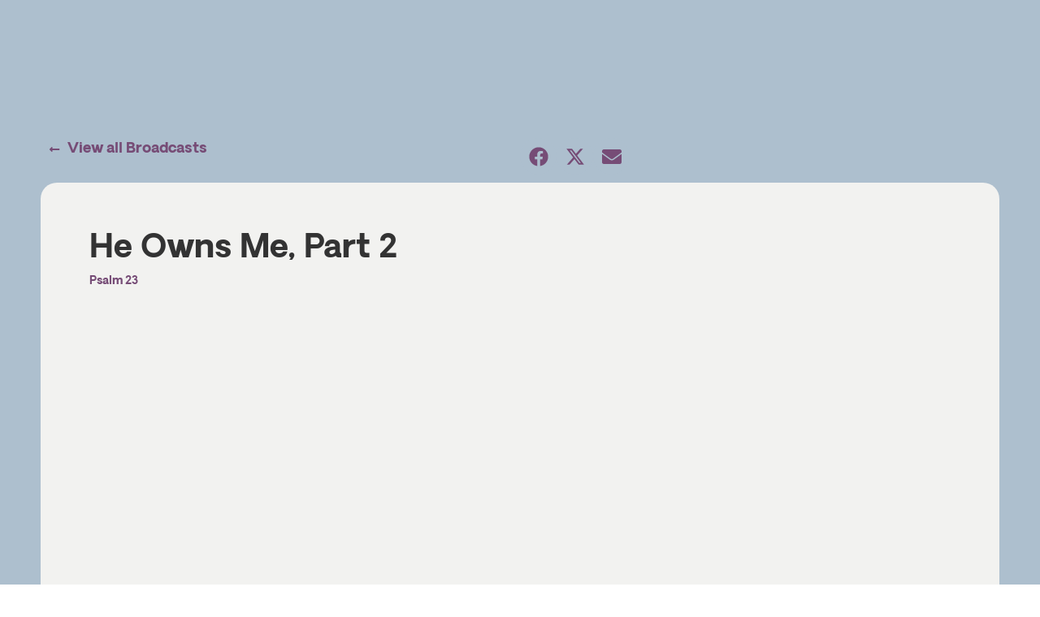

--- FILE ---
content_type: text/html; charset=UTF-8
request_url: https://www.openthebible.org.uk/he-owns-me-part-2/
body_size: 52426
content:
<!doctype html><html lang="en-GB"><head><script data-no-optimize="1">var litespeed_docref=sessionStorage.getItem("litespeed_docref");litespeed_docref&&(Object.defineProperty(document,"referrer",{get:function(){return litespeed_docref}}),sessionStorage.removeItem("litespeed_docref"));</script> <meta charset="UTF-8"><meta name="viewport" content="width=device-width, initial-scale=1"><link rel="profile" href="https://gmpg.org/xfn/11"><link rel="alternate" href="https://www.openthebible.org.uk/he-owns-me-part-2/" hreflang="en-gb" /><link rel="alternate" href="https://openthebible.org/broadcast/he-owns-me-part-two-two" hreflang="en-us" /><link rel="alternate" href="https://openthebible.org/broadcast/he-owns-me-part-two-two" hreflang="x-default" /><link rel="alternate" href="https://openthebible.org/broadcast/he-owns-me-part-two-two" hreflang="en" /><meta name='robots' content='index, follow, max-image-preview:large, max-snippet:-1, max-video-preview:-1' /><title>He Owns Me, Part 2 - Open the Bible</title><link rel="canonical" href="https://www.openthebible.org.uk/he-owns-me-part-2/" /><meta property="og:locale" content="en_GB" /><meta property="og:type" content="article" /><meta property="og:title" content="He Owns Me, Part 2 - Open the Bible" /><meta property="og:description" content="Psalm 23 was written for believers. But Pastor Colin talks about how God is using it to bring people to faith." /><meta property="og:url" content="https://www.openthebible.org.uk/he-owns-me-part-2/" /><meta property="og:site_name" content="Open the Bible" /><meta property="article:published_time" content="2024-04-02T02:15:00+00:00" /><meta property="article:modified_time" content="2024-07-04T19:47:15+00:00" /><meta property="og:image" content="https://www.openthebible.org.uk/wp-content/uploads/2024/03/he-owns-me-part-2.png" /><meta property="og:image:width" content="1600" /><meta property="og:image:height" content="1144" /><meta property="og:image:type" content="image/png" /><meta name="author" content="Open the Bible" /><meta name="twitter:card" content="summary_large_image" /><meta name="twitter:label1" content="Written by" /><meta name="twitter:data1" content="Open the Bible" /><meta name="twitter:label2" content="Estimated reading time" /><meta name="twitter:data2" content="1 minute" /> <script type="application/ld+json" class="yoast-schema-graph">{"@context":"https://schema.org","@graph":[{"@type":"Article","@id":"https://www.openthebible.org.uk/he-owns-me-part-2/#article","isPartOf":{"@id":"https://www.openthebible.org.uk/he-owns-me-part-2/"},"author":{"name":"Open the Bible","@id":"https://www.openthebible.org.uk/#/schema/person/a3f6f548dfad23f32aa6b72951e751ed"},"headline":"He Owns Me, Part 2","datePublished":"2024-04-02T02:15:00+00:00","dateModified":"2024-07-04T19:47:15+00:00","mainEntityOfPage":{"@id":"https://www.openthebible.org.uk/he-owns-me-part-2/"},"wordCount":191,"publisher":{"@id":"https://www.openthebible.org.uk/#organization"},"image":{"@id":"https://www.openthebible.org.uk/he-owns-me-part-2/#primaryimage"},"thumbnailUrl":"https://www.openthebible.org.uk/wp-content/uploads/2024/03/he-owns-me-part-2.png","keywords":["Blessing","Growing as a Disciple","Submitting to Jesus"],"articleSection":["Exploring Faith","Growing in Faith"],"inLanguage":"en-GB"},{"@type":"WebPage","@id":"https://www.openthebible.org.uk/he-owns-me-part-2/","url":"https://www.openthebible.org.uk/he-owns-me-part-2/","name":"He Owns Me, Part 2 - Open the Bible","isPartOf":{"@id":"https://www.openthebible.org.uk/#website"},"primaryImageOfPage":{"@id":"https://www.openthebible.org.uk/he-owns-me-part-2/#primaryimage"},"image":{"@id":"https://www.openthebible.org.uk/he-owns-me-part-2/#primaryimage"},"thumbnailUrl":"https://www.openthebible.org.uk/wp-content/uploads/2024/03/he-owns-me-part-2.png","datePublished":"2024-04-02T02:15:00+00:00","dateModified":"2024-07-04T19:47:15+00:00","breadcrumb":{"@id":"https://www.openthebible.org.uk/he-owns-me-part-2/#breadcrumb"},"inLanguage":"en-GB","potentialAction":[{"@type":"ReadAction","target":["https://www.openthebible.org.uk/he-owns-me-part-2/"]}]},{"@type":"ImageObject","inLanguage":"en-GB","@id":"https://www.openthebible.org.uk/he-owns-me-part-2/#primaryimage","url":"https://www.openthebible.org.uk/wp-content/uploads/2024/03/he-owns-me-part-2.png","contentUrl":"https://www.openthebible.org.uk/wp-content/uploads/2024/03/he-owns-me-part-2.png","width":1600,"height":1144,"caption":"Broadcast Featured Image"},{"@type":"BreadcrumbList","@id":"https://www.openthebible.org.uk/he-owns-me-part-2/#breadcrumb","itemListElement":[{"@type":"ListItem","position":1,"name":"Home","item":"https://www.openthebible.org.uk/"},{"@type":"ListItem","position":2,"name":"He Owns Me, Part 2"}]},{"@type":"WebSite","@id":"https://www.openthebible.org.uk/#website","url":"https://www.openthebible.org.uk/","name":"Open the Bible","description":"The Gospel-Centered Teaching of Pastor Colin Smith","publisher":{"@id":"https://www.openthebible.org.uk/#organization"},"potentialAction":[{"@type":"SearchAction","target":{"@type":"EntryPoint","urlTemplate":"https://www.openthebible.org.uk/?s={search_term_string}"},"query-input":{"@type":"PropertyValueSpecification","valueRequired":true,"valueName":"search_term_string"}}],"inLanguage":"en-GB"},{"@type":"Organization","@id":"https://www.openthebible.org.uk/#organization","name":"Open the Bible","url":"https://www.openthebible.org.uk/","logo":{"@type":"ImageObject","inLanguage":"en-GB","@id":"https://www.openthebible.org.uk/#/schema/logo/image/","url":"https://www.openthebible.org.uk/wp-content/uploads/2024/02/Open-Logo-Horizontal-2c-R.jpg","contentUrl":"https://www.openthebible.org.uk/wp-content/uploads/2024/02/Open-Logo-Horizontal-2c-R.jpg","width":1619,"height":252,"caption":"Open the Bible"},"image":{"@id":"https://www.openthebible.org.uk/#/schema/logo/image/"}},{"@type":"Person","@id":"https://www.openthebible.org.uk/#/schema/person/a3f6f548dfad23f32aa6b72951e751ed","name":"Open the Bible","image":{"@type":"ImageObject","inLanguage":"en-GB","@id":"https://www.openthebible.org.uk/#/schema/person/image/","url":"https://secure.gravatar.com/avatar/fe85ffc7d99bda6cb35a717c5939277dc7c7c084bfc34021199248a75dbaea1d?s=96&d=mm&r=g","contentUrl":"https://secure.gravatar.com/avatar/fe85ffc7d99bda6cb35a717c5939277dc7c7c084bfc34021199248a75dbaea1d?s=96&d=mm&r=g","caption":"Open the Bible"},"url":"https://www.openthebible.org.uk/author/open-the-bible/"}]}</script> <link rel="alternate" type="application/rss+xml" title="Open the Bible &raquo; Feed" href="https://www.openthebible.org.uk/feed/" /><link rel="alternate" type="application/rss+xml" title="Open the Bible &raquo; Comments Feed" href="https://www.openthebible.org.uk/comments/feed/" /><link rel="alternate" title="oEmbed (JSON)" type="application/json+oembed" href="https://www.openthebible.org.uk/wp-json/oembed/1.0/embed?url=https%3A%2F%2Fwww.openthebible.org.uk%2Fhe-owns-me-part-2%2F" /><link rel="alternate" title="oEmbed (XML)" type="text/xml+oembed" href="https://www.openthebible.org.uk/wp-json/oembed/1.0/embed?url=https%3A%2F%2Fwww.openthebible.org.uk%2Fhe-owns-me-part-2%2F&#038;format=xml" /><style>.lazyload,
			.lazyloading {
				max-width: 100%;
			}</style> <script src="//www.googletagmanager.com/gtag/js?id=G-YX0LNFNPHH"  data-cfasync="false" data-wpfc-render="false" async></script> <script type="text/plain" data-cli-class="cli-blocker-script"  data-cli-script-type="analytics" data-cli-block="true"  data-cli-element-position="head" data-cfasync="false" data-wpfc-render="false">var mi_version = '9.11.1';
				var mi_track_user = true;
				var mi_no_track_reason = '';
								var MonsterInsightsDefaultLocations = {"page_location":"https:\/\/www.openthebible.org.uk\/he-owns-me-part-2\/"};
								if ( typeof MonsterInsightsPrivacyGuardFilter === 'function' ) {
					var MonsterInsightsLocations = (typeof MonsterInsightsExcludeQuery === 'object') ? MonsterInsightsPrivacyGuardFilter( MonsterInsightsExcludeQuery ) : MonsterInsightsPrivacyGuardFilter( MonsterInsightsDefaultLocations );
				} else {
					var MonsterInsightsLocations = (typeof MonsterInsightsExcludeQuery === 'object') ? MonsterInsightsExcludeQuery : MonsterInsightsDefaultLocations;
				}

								var disableStrs = [
										'ga-disable-G-YX0LNFNPHH',
									];

				/* Function to detect opted out users */
				function __gtagTrackerIsOptedOut() {
					for (var index = 0; index < disableStrs.length; index++) {
						if (document.cookie.indexOf(disableStrs[index] + '=true') > -1) {
							return true;
						}
					}

					return false;
				}

				/* Disable tracking if the opt-out cookie exists. */
				if (__gtagTrackerIsOptedOut()) {
					for (var index = 0; index < disableStrs.length; index++) {
						window[disableStrs[index]] = true;
					}
				}

				/* Opt-out function */
				function __gtagTrackerOptout() {
					for (var index = 0; index < disableStrs.length; index++) {
						document.cookie = disableStrs[index] + '=true; expires=Thu, 31 Dec 2099 23:59:59 UTC; path=/';
						window[disableStrs[index]] = true;
					}
				}

				if ('undefined' === typeof gaOptout) {
					function gaOptout() {
						__gtagTrackerOptout();
					}
				}
								window.dataLayer = window.dataLayer || [];

				window.MonsterInsightsDualTracker = {
					helpers: {},
					trackers: {},
				};
				if (mi_track_user) {
					function __gtagDataLayer() {
						dataLayer.push(arguments);
					}

					function __gtagTracker(type, name, parameters) {
						if (!parameters) {
							parameters = {};
						}

						if (parameters.send_to) {
							__gtagDataLayer.apply(null, arguments);
							return;
						}

						if (type === 'event') {
														parameters.send_to = monsterinsights_frontend.v4_id;
							var hookName = name;
							if (typeof parameters['event_category'] !== 'undefined') {
								hookName = parameters['event_category'] + ':' + name;
							}

							if (typeof MonsterInsightsDualTracker.trackers[hookName] !== 'undefined') {
								MonsterInsightsDualTracker.trackers[hookName](parameters);
							} else {
								__gtagDataLayer('event', name, parameters);
							}
							
						} else {
							__gtagDataLayer.apply(null, arguments);
						}
					}

					__gtagTracker('js', new Date());
					__gtagTracker('set', {
						'developer_id.dZGIzZG': true,
											});
					if ( MonsterInsightsLocations.page_location ) {
						__gtagTracker('set', MonsterInsightsLocations);
					}
										__gtagTracker('config', 'G-YX0LNFNPHH', {"forceSSL":"true","link_attribution":"true"} );
										window.gtag = __gtagTracker;										(function () {
						/* https://developers.google.com/analytics/devguides/collection/analyticsjs/ */
						/* ga and __gaTracker compatibility shim. */
						var noopfn = function () {
							return null;
						};
						var newtracker = function () {
							return new Tracker();
						};
						var Tracker = function () {
							return null;
						};
						var p = Tracker.prototype;
						p.get = noopfn;
						p.set = noopfn;
						p.send = function () {
							var args = Array.prototype.slice.call(arguments);
							args.unshift('send');
							__gaTracker.apply(null, args);
						};
						var __gaTracker = function () {
							var len = arguments.length;
							if (len === 0) {
								return;
							}
							var f = arguments[len - 1];
							if (typeof f !== 'object' || f === null || typeof f.hitCallback !== 'function') {
								if ('send' === arguments[0]) {
									var hitConverted, hitObject = false, action;
									if ('event' === arguments[1]) {
										if ('undefined' !== typeof arguments[3]) {
											hitObject = {
												'eventAction': arguments[3],
												'eventCategory': arguments[2],
												'eventLabel': arguments[4],
												'value': arguments[5] ? arguments[5] : 1,
											}
										}
									}
									if ('pageview' === arguments[1]) {
										if ('undefined' !== typeof arguments[2]) {
											hitObject = {
												'eventAction': 'page_view',
												'page_path': arguments[2],
											}
										}
									}
									if (typeof arguments[2] === 'object') {
										hitObject = arguments[2];
									}
									if (typeof arguments[5] === 'object') {
										Object.assign(hitObject, arguments[5]);
									}
									if ('undefined' !== typeof arguments[1].hitType) {
										hitObject = arguments[1];
										if ('pageview' === hitObject.hitType) {
											hitObject.eventAction = 'page_view';
										}
									}
									if (hitObject) {
										action = 'timing' === arguments[1].hitType ? 'timing_complete' : hitObject.eventAction;
										hitConverted = mapArgs(hitObject);
										__gtagTracker('event', action, hitConverted);
									}
								}
								return;
							}

							function mapArgs(args) {
								var arg, hit = {};
								var gaMap = {
									'eventCategory': 'event_category',
									'eventAction': 'event_action',
									'eventLabel': 'event_label',
									'eventValue': 'event_value',
									'nonInteraction': 'non_interaction',
									'timingCategory': 'event_category',
									'timingVar': 'name',
									'timingValue': 'value',
									'timingLabel': 'event_label',
									'page': 'page_path',
									'location': 'page_location',
									'title': 'page_title',
									'referrer' : 'page_referrer',
								};
								for (arg in args) {
																		if (!(!args.hasOwnProperty(arg) || !gaMap.hasOwnProperty(arg))) {
										hit[gaMap[arg]] = args[arg];
									} else {
										hit[arg] = args[arg];
									}
								}
								return hit;
							}

							try {
								f.hitCallback();
							} catch (ex) {
							}
						};
						__gaTracker.create = newtracker;
						__gaTracker.getByName = newtracker;
						__gaTracker.getAll = function () {
							return [];
						};
						__gaTracker.remove = noopfn;
						__gaTracker.loaded = true;
						window['__gaTracker'] = __gaTracker;
					})();
									} else {
										console.log("");
					(function () {
						function __gtagTracker() {
							return null;
						}

						window['__gtagTracker'] = __gtagTracker;
						window['gtag'] = __gtagTracker;
					})();
									}</script> <style id='wp-img-auto-sizes-contain-inline-css'>img:is([sizes=auto i],[sizes^="auto," i]){contain-intrinsic-size:3000px 1500px}
/*# sourceURL=wp-img-auto-sizes-contain-inline-css */</style><link data-optimized="2" rel="stylesheet" href="https://www.openthebible.org.uk/wp-content/litespeed/css/29395fd83c1d2a3e162fa77970bbb338.css?ver=625cb" /><style id='wp-emoji-styles-inline-css'>img.wp-smiley, img.emoji {
		display: inline !important;
		border: none !important;
		box-shadow: none !important;
		height: 1em !important;
		width: 1em !important;
		margin: 0 0.07em !important;
		vertical-align: -0.1em !important;
		background: none !important;
		padding: 0 !important;
	}
/*# sourceURL=wp-emoji-styles-inline-css */</style><style id='safe-svg-svg-icon-style-inline-css'>.safe-svg-cover{text-align:center}.safe-svg-cover .safe-svg-inside{display:inline-block;max-width:100%}.safe-svg-cover svg{fill:currentColor;height:100%;max-height:100%;max-width:100%;width:100%}

/*# sourceURL=https://www.openthebible.org.uk/wp-content/plugins/safe-svg/dist/safe-svg-block-frontend.css */</style><style id='oik-address-style-inline-css'>/*# sourceURL=https://www.openthebible.org.uk/wp-content/plugins/oik/build/style-address.css */</style><style id='oik-contact-form-style-inline-css'>/*# sourceURL=https://www.openthebible.org.uk/wp-content/plugins/oik/build/style-contact-form.css */</style><style id='oik-countdown-style-inline-css'>/*# sourceURL=https://www.openthebible.org.uk/wp-content/plugins/oik/build/style-countdown.css */</style><style id='oik-follow-me-style-inline-css'>/*# sourceURL=https://www.openthebible.org.uk/wp-content/plugins/oik/build/style-follow-me.css */</style><style id='oik-googlemap-style-inline-css'>/*# sourceURL=https://www.openthebible.org.uk/wp-content/plugins/oik/build/style-googlemap.css */</style><style id='oik-paypal-style-inline-css'>.wp-block-oik-paypal form input[type=image]{border:none;width:auto}

/*# sourceURL=https://www.openthebible.org.uk/wp-content/plugins/oik/build/style-paypal.css */</style><style id='oik-shortcode-block-style-inline-css'>/*# sourceURL=https://www.openthebible.org.uk/wp-content/plugins/oik/build/style-shortcode-block.css */</style><style id='oik-contact-field-style-inline-css'>.bw_contact_form .bw_grid>div,.bw_contact_form bw_grid .is-style-grid{display:grid;gap:10px;grid-template-columns:1fr 3fr}.bw_contact_form .bw_grid .is-style-above,.wp-block-oik-contact-field .is-style-above{display:grid;grid-template-columns:1fr}.bw_contact_form .bw_grid .is-style-reversed,.bw_contact_form .bw_grid .is-style-reversed>div{display:grid;gap:10px;grid-template-columns:1fr 3fr}.bw_contact_form .bw_grid .is-style-reversed>div .label,.bw_contact_form .bw_grid .is-style-reversed>label{grid-column-start:2;grid-row-start:1}.bw_contact_form .bw_grid .is-style-reversed input,.bw_contact_form .bw_grid .is-style-reversed>div .field{grid-column-start:1;grid-row-start:1}

/*# sourceURL=https://www.openthebible.org.uk/wp-content/plugins/oik/build/style-contact-field.css */</style><style id='global-styles-inline-css'>:root{--wp--preset--aspect-ratio--square: 1;--wp--preset--aspect-ratio--4-3: 4/3;--wp--preset--aspect-ratio--3-4: 3/4;--wp--preset--aspect-ratio--3-2: 3/2;--wp--preset--aspect-ratio--2-3: 2/3;--wp--preset--aspect-ratio--16-9: 16/9;--wp--preset--aspect-ratio--9-16: 9/16;--wp--preset--color--black: #000000;--wp--preset--color--cyan-bluish-gray: #abb8c3;--wp--preset--color--white: #ffffff;--wp--preset--color--pale-pink: #f78da7;--wp--preset--color--vivid-red: #cf2e2e;--wp--preset--color--luminous-vivid-orange: #ff6900;--wp--preset--color--luminous-vivid-amber: #fcb900;--wp--preset--color--light-green-cyan: #7bdcb5;--wp--preset--color--vivid-green-cyan: #00d084;--wp--preset--color--pale-cyan-blue: #8ed1fc;--wp--preset--color--vivid-cyan-blue: #0693e3;--wp--preset--color--vivid-purple: #9b51e0;--wp--preset--gradient--vivid-cyan-blue-to-vivid-purple: linear-gradient(135deg,rgb(6,147,227) 0%,rgb(155,81,224) 100%);--wp--preset--gradient--light-green-cyan-to-vivid-green-cyan: linear-gradient(135deg,rgb(122,220,180) 0%,rgb(0,208,130) 100%);--wp--preset--gradient--luminous-vivid-amber-to-luminous-vivid-orange: linear-gradient(135deg,rgb(252,185,0) 0%,rgb(255,105,0) 100%);--wp--preset--gradient--luminous-vivid-orange-to-vivid-red: linear-gradient(135deg,rgb(255,105,0) 0%,rgb(207,46,46) 100%);--wp--preset--gradient--very-light-gray-to-cyan-bluish-gray: linear-gradient(135deg,rgb(238,238,238) 0%,rgb(169,184,195) 100%);--wp--preset--gradient--cool-to-warm-spectrum: linear-gradient(135deg,rgb(74,234,220) 0%,rgb(151,120,209) 20%,rgb(207,42,186) 40%,rgb(238,44,130) 60%,rgb(251,105,98) 80%,rgb(254,248,76) 100%);--wp--preset--gradient--blush-light-purple: linear-gradient(135deg,rgb(255,206,236) 0%,rgb(152,150,240) 100%);--wp--preset--gradient--blush-bordeaux: linear-gradient(135deg,rgb(254,205,165) 0%,rgb(254,45,45) 50%,rgb(107,0,62) 100%);--wp--preset--gradient--luminous-dusk: linear-gradient(135deg,rgb(255,203,112) 0%,rgb(199,81,192) 50%,rgb(65,88,208) 100%);--wp--preset--gradient--pale-ocean: linear-gradient(135deg,rgb(255,245,203) 0%,rgb(182,227,212) 50%,rgb(51,167,181) 100%);--wp--preset--gradient--electric-grass: linear-gradient(135deg,rgb(202,248,128) 0%,rgb(113,206,126) 100%);--wp--preset--gradient--midnight: linear-gradient(135deg,rgb(2,3,129) 0%,rgb(40,116,252) 100%);--wp--preset--font-size--small: 13px;--wp--preset--font-size--medium: 20px;--wp--preset--font-size--large: 36px;--wp--preset--font-size--x-large: 42px;--wp--preset--spacing--20: 0.44rem;--wp--preset--spacing--30: 0.67rem;--wp--preset--spacing--40: 1rem;--wp--preset--spacing--50: 1.5rem;--wp--preset--spacing--60: 2.25rem;--wp--preset--spacing--70: 3.38rem;--wp--preset--spacing--80: 5.06rem;--wp--preset--shadow--natural: 6px 6px 9px rgba(0, 0, 0, 0.2);--wp--preset--shadow--deep: 12px 12px 50px rgba(0, 0, 0, 0.4);--wp--preset--shadow--sharp: 6px 6px 0px rgba(0, 0, 0, 0.2);--wp--preset--shadow--outlined: 6px 6px 0px -3px rgb(255, 255, 255), 6px 6px rgb(0, 0, 0);--wp--preset--shadow--crisp: 6px 6px 0px rgb(0, 0, 0);}:root { --wp--style--global--content-size: 800px;--wp--style--global--wide-size: 1200px; }:where(body) { margin: 0; }.wp-site-blocks > .alignleft { float: left; margin-right: 2em; }.wp-site-blocks > .alignright { float: right; margin-left: 2em; }.wp-site-blocks > .aligncenter { justify-content: center; margin-left: auto; margin-right: auto; }:where(.wp-site-blocks) > * { margin-block-start: 24px; margin-block-end: 0; }:where(.wp-site-blocks) > :first-child { margin-block-start: 0; }:where(.wp-site-blocks) > :last-child { margin-block-end: 0; }:root { --wp--style--block-gap: 24px; }:root :where(.is-layout-flow) > :first-child{margin-block-start: 0;}:root :where(.is-layout-flow) > :last-child{margin-block-end: 0;}:root :where(.is-layout-flow) > *{margin-block-start: 24px;margin-block-end: 0;}:root :where(.is-layout-constrained) > :first-child{margin-block-start: 0;}:root :where(.is-layout-constrained) > :last-child{margin-block-end: 0;}:root :where(.is-layout-constrained) > *{margin-block-start: 24px;margin-block-end: 0;}:root :where(.is-layout-flex){gap: 24px;}:root :where(.is-layout-grid){gap: 24px;}.is-layout-flow > .alignleft{float: left;margin-inline-start: 0;margin-inline-end: 2em;}.is-layout-flow > .alignright{float: right;margin-inline-start: 2em;margin-inline-end: 0;}.is-layout-flow > .aligncenter{margin-left: auto !important;margin-right: auto !important;}.is-layout-constrained > .alignleft{float: left;margin-inline-start: 0;margin-inline-end: 2em;}.is-layout-constrained > .alignright{float: right;margin-inline-start: 2em;margin-inline-end: 0;}.is-layout-constrained > .aligncenter{margin-left: auto !important;margin-right: auto !important;}.is-layout-constrained > :where(:not(.alignleft):not(.alignright):not(.alignfull)){max-width: var(--wp--style--global--content-size);margin-left: auto !important;margin-right: auto !important;}.is-layout-constrained > .alignwide{max-width: var(--wp--style--global--wide-size);}body .is-layout-flex{display: flex;}.is-layout-flex{flex-wrap: wrap;align-items: center;}.is-layout-flex > :is(*, div){margin: 0;}body .is-layout-grid{display: grid;}.is-layout-grid > :is(*, div){margin: 0;}body{padding-top: 0px;padding-right: 0px;padding-bottom: 0px;padding-left: 0px;}a:where(:not(.wp-element-button)){text-decoration: underline;}:root :where(.wp-element-button, .wp-block-button__link){background-color: #32373c;border-width: 0;color: #fff;font-family: inherit;font-size: inherit;font-style: inherit;font-weight: inherit;letter-spacing: inherit;line-height: inherit;padding-top: calc(0.667em + 2px);padding-right: calc(1.333em + 2px);padding-bottom: calc(0.667em + 2px);padding-left: calc(1.333em + 2px);text-decoration: none;text-transform: inherit;}.has-black-color{color: var(--wp--preset--color--black) !important;}.has-cyan-bluish-gray-color{color: var(--wp--preset--color--cyan-bluish-gray) !important;}.has-white-color{color: var(--wp--preset--color--white) !important;}.has-pale-pink-color{color: var(--wp--preset--color--pale-pink) !important;}.has-vivid-red-color{color: var(--wp--preset--color--vivid-red) !important;}.has-luminous-vivid-orange-color{color: var(--wp--preset--color--luminous-vivid-orange) !important;}.has-luminous-vivid-amber-color{color: var(--wp--preset--color--luminous-vivid-amber) !important;}.has-light-green-cyan-color{color: var(--wp--preset--color--light-green-cyan) !important;}.has-vivid-green-cyan-color{color: var(--wp--preset--color--vivid-green-cyan) !important;}.has-pale-cyan-blue-color{color: var(--wp--preset--color--pale-cyan-blue) !important;}.has-vivid-cyan-blue-color{color: var(--wp--preset--color--vivid-cyan-blue) !important;}.has-vivid-purple-color{color: var(--wp--preset--color--vivid-purple) !important;}.has-black-background-color{background-color: var(--wp--preset--color--black) !important;}.has-cyan-bluish-gray-background-color{background-color: var(--wp--preset--color--cyan-bluish-gray) !important;}.has-white-background-color{background-color: var(--wp--preset--color--white) !important;}.has-pale-pink-background-color{background-color: var(--wp--preset--color--pale-pink) !important;}.has-vivid-red-background-color{background-color: var(--wp--preset--color--vivid-red) !important;}.has-luminous-vivid-orange-background-color{background-color: var(--wp--preset--color--luminous-vivid-orange) !important;}.has-luminous-vivid-amber-background-color{background-color: var(--wp--preset--color--luminous-vivid-amber) !important;}.has-light-green-cyan-background-color{background-color: var(--wp--preset--color--light-green-cyan) !important;}.has-vivid-green-cyan-background-color{background-color: var(--wp--preset--color--vivid-green-cyan) !important;}.has-pale-cyan-blue-background-color{background-color: var(--wp--preset--color--pale-cyan-blue) !important;}.has-vivid-cyan-blue-background-color{background-color: var(--wp--preset--color--vivid-cyan-blue) !important;}.has-vivid-purple-background-color{background-color: var(--wp--preset--color--vivid-purple) !important;}.has-black-border-color{border-color: var(--wp--preset--color--black) !important;}.has-cyan-bluish-gray-border-color{border-color: var(--wp--preset--color--cyan-bluish-gray) !important;}.has-white-border-color{border-color: var(--wp--preset--color--white) !important;}.has-pale-pink-border-color{border-color: var(--wp--preset--color--pale-pink) !important;}.has-vivid-red-border-color{border-color: var(--wp--preset--color--vivid-red) !important;}.has-luminous-vivid-orange-border-color{border-color: var(--wp--preset--color--luminous-vivid-orange) !important;}.has-luminous-vivid-amber-border-color{border-color: var(--wp--preset--color--luminous-vivid-amber) !important;}.has-light-green-cyan-border-color{border-color: var(--wp--preset--color--light-green-cyan) !important;}.has-vivid-green-cyan-border-color{border-color: var(--wp--preset--color--vivid-green-cyan) !important;}.has-pale-cyan-blue-border-color{border-color: var(--wp--preset--color--pale-cyan-blue) !important;}.has-vivid-cyan-blue-border-color{border-color: var(--wp--preset--color--vivid-cyan-blue) !important;}.has-vivid-purple-border-color{border-color: var(--wp--preset--color--vivid-purple) !important;}.has-vivid-cyan-blue-to-vivid-purple-gradient-background{background: var(--wp--preset--gradient--vivid-cyan-blue-to-vivid-purple) !important;}.has-light-green-cyan-to-vivid-green-cyan-gradient-background{background: var(--wp--preset--gradient--light-green-cyan-to-vivid-green-cyan) !important;}.has-luminous-vivid-amber-to-luminous-vivid-orange-gradient-background{background: var(--wp--preset--gradient--luminous-vivid-amber-to-luminous-vivid-orange) !important;}.has-luminous-vivid-orange-to-vivid-red-gradient-background{background: var(--wp--preset--gradient--luminous-vivid-orange-to-vivid-red) !important;}.has-very-light-gray-to-cyan-bluish-gray-gradient-background{background: var(--wp--preset--gradient--very-light-gray-to-cyan-bluish-gray) !important;}.has-cool-to-warm-spectrum-gradient-background{background: var(--wp--preset--gradient--cool-to-warm-spectrum) !important;}.has-blush-light-purple-gradient-background{background: var(--wp--preset--gradient--blush-light-purple) !important;}.has-blush-bordeaux-gradient-background{background: var(--wp--preset--gradient--blush-bordeaux) !important;}.has-luminous-dusk-gradient-background{background: var(--wp--preset--gradient--luminous-dusk) !important;}.has-pale-ocean-gradient-background{background: var(--wp--preset--gradient--pale-ocean) !important;}.has-electric-grass-gradient-background{background: var(--wp--preset--gradient--electric-grass) !important;}.has-midnight-gradient-background{background: var(--wp--preset--gradient--midnight) !important;}.has-small-font-size{font-size: var(--wp--preset--font-size--small) !important;}.has-medium-font-size{font-size: var(--wp--preset--font-size--medium) !important;}.has-large-font-size{font-size: var(--wp--preset--font-size--large) !important;}.has-x-large-font-size{font-size: var(--wp--preset--font-size--x-large) !important;}
:root :where(.wp-block-pullquote){font-size: 1.5em;line-height: 1.6;}
/*# sourceURL=global-styles-inline-css */</style><style id='wpgb-head-inline-css'>.wp-grid-builder:not(.wpgb-template),.wpgb-facet{opacity:0.01}.wpgb-facet fieldset{margin:0;padding:0;border:none;outline:none;box-shadow:none}.wpgb-facet fieldset:last-child{margin-bottom:40px;}.wpgb-facet fieldset legend.wpgb-sr-only{height:1px;width:1px}
/*# sourceURL=wpgb-head-inline-css */</style> <script type="litespeed/javascript" data-src="https://www.openthebible.org.uk/wp-includes/js/jquery/jquery.min.js?ver=3.7.1" id="jquery-core-js"></script> <script type="text/plain" data-cli-class="cli-blocker-script"  data-cli-script-type="analytics" data-cli-block="true"  data-cli-element-position="head" src="https://www.openthebible.org.uk/wp-content/plugins/google-analytics-for-wordpress/assets/js/frontend-gtag.min.js?ver=9.11.1" id="monsterinsights-frontend-script-js" async data-wp-strategy="async"></script> <script data-cfasync="false" data-wpfc-render="false" id='monsterinsights-frontend-script-js-extra'>var monsterinsights_frontend = {"js_events_tracking":"true","download_extensions":"doc,pdf,ppt,zip,xls,docx,pptx,xlsx","inbound_paths":"[{\"path\":\"\\\/go\\\/\",\"label\":\"affiliate\"},{\"path\":\"\\\/recommend\\\/\",\"label\":\"affiliate\"}]","home_url":"https:\/\/www.openthebible.org.uk","hash_tracking":"false","v4_id":"G-YX0LNFNPHH"};</script> <script id="cookie-law-info-js-extra" type="litespeed/javascript">var Cli_Data={"nn_cookie_ids":["","","",""],"cookielist":[],"non_necessary_cookies":{"functional":["","","","","","","",""],"analytics":["","","",""]},"ccpaEnabled":"","ccpaRegionBased":"","ccpaBarEnabled":"","strictlyEnabled":["necessary","obligatoire"],"ccpaType":"gdpr","js_blocking":"1","custom_integration":"","triggerDomRefresh":"","secure_cookies":""};var cli_cookiebar_settings={"animate_speed_hide":"500","animate_speed_show":"500","background":"#FFF","border":"#b1a6a6c2","border_on":"","button_1_button_colour":"#61a229","button_1_button_hover":"#4e8221","button_1_link_colour":"#fff","button_1_as_button":"1","button_1_new_win":"","button_2_button_colour":"#333","button_2_button_hover":"#292929","button_2_link_colour":"#444","button_2_as_button":"","button_2_hidebar":"","button_3_button_colour":"#dedfe0","button_3_button_hover":"#b2b2b3","button_3_link_colour":"#333333","button_3_as_button":"1","button_3_new_win":"","button_4_button_colour":"#dedfe0","button_4_button_hover":"#b2b2b3","button_4_link_colour":"#333333","button_4_as_button":"1","button_7_button_colour":"#61a229","button_7_button_hover":"#4e8221","button_7_link_colour":"#fff","button_7_as_button":"1","button_7_new_win":"","font_family":"inherit","header_fix":"","notify_animate_hide":"1","notify_animate_show":"","notify_div_id":"#cookie-law-info-bar","notify_position_horizontal":"right","notify_position_vertical":"bottom","scroll_close":"","scroll_close_reload":"","accept_close_reload":"","reject_close_reload":"","showagain_tab":"","showagain_background":"#fff","showagain_border":"#000","showagain_div_id":"#cookie-law-info-again","showagain_x_position":"100px","text":"#333333","show_once_yn":"","show_once":"10000","logging_on":"","as_popup":"","popup_overlay":"1","bar_heading_text":"","cookie_bar_as":"banner","popup_showagain_position":"bottom-right","widget_position":"left"};var log_object={"ajax_url":"https://www.openthebible.org.uk/wp-admin/admin-ajax.php"}</script> <script id="wppopups-pro-js-js-extra" type="litespeed/javascript">var wppopups_pro_vars={"enable_stats":"1","m_id":"","data_sampling":"","post_id":"1925","l18n":{"wait":"Please wait","seconds":"seconds"}}</script> <link rel="https://api.w.org/" href="https://www.openthebible.org.uk/wp-json/" /><link rel="alternate" title="JSON" type="application/json" href="https://www.openthebible.org.uk/wp-json/wp/v2/posts/1925" /><link rel="EditURI" type="application/rsd+xml" title="RSD" href="https://www.openthebible.org.uk/xmlrpc.php?rsd" /><meta name="generator" content="WordPress 6.9" /><link rel='shortlink' href='https://www.openthebible.org.uk/?p=1925' />
<noscript><style>.wp-grid-builder .wpgb-card.wpgb-card-hidden .wpgb-card-wrapper{opacity:1!important;visibility:visible!important;transform:none!important}.wpgb-facet {opacity:1!important;pointer-events:auto!important}.wpgb-facet *:not(.wpgb-pagination-facet){display:none}</style></noscript> <script type="litespeed/javascript">document.documentElement.className=document.documentElement.className.replace('no-js','js')</script> <style>.no-js img.lazyload {
				display: none;
			}

			figure.wp-block-image img.lazyloading {
				min-width: 150px;
			}

			.lazyload,
			.lazyloading {
				--smush-placeholder-width: 100px;
				--smush-placeholder-aspect-ratio: 1/1;
				width: var(--smush-image-width, var(--smush-placeholder-width)) !important;
				aspect-ratio: var(--smush-image-aspect-ratio, var(--smush-placeholder-aspect-ratio)) !important;
			}

						.lazyload, .lazyloading {
				opacity: 0;
			}

			.lazyloaded {
				opacity: 1;
				transition: opacity 400ms;
				transition-delay: 0ms;
			}</style><meta name="description" content="Psalm 23 was written for believers. But Pastor Colin talks about how God is using it to bring people to faith."><meta name="generator" content="Elementor 3.34.1; features: e_font_icon_svg, additional_custom_breakpoints; settings: css_print_method-external, google_font-enabled, font_display-auto"><style>.e-con.e-parent:nth-of-type(n+4):not(.e-lazyloaded):not(.e-no-lazyload),
				.e-con.e-parent:nth-of-type(n+4):not(.e-lazyloaded):not(.e-no-lazyload) * {
					background-image: none !important;
				}
				@media screen and (max-height: 1024px) {
					.e-con.e-parent:nth-of-type(n+3):not(.e-lazyloaded):not(.e-no-lazyload),
					.e-con.e-parent:nth-of-type(n+3):not(.e-lazyloaded):not(.e-no-lazyload) * {
						background-image: none !important;
					}
				}
				@media screen and (max-height: 640px) {
					.e-con.e-parent:nth-of-type(n+2):not(.e-lazyloaded):not(.e-no-lazyload),
					.e-con.e-parent:nth-of-type(n+2):not(.e-lazyloaded):not(.e-no-lazyload) * {
						background-image: none !important;
					}
				}</style> <script type="litespeed/javascript">!function(f,b,e,v,n,t,s){if(f.fbq)return;n=f.fbq=function(){n.callMethod?n.callMethod.apply(n,arguments):n.queue.push(arguments)};if(!f._fbq)f._fbq=n;n.push=n;n.loaded=!0;n.version='2.0';n.queue=[];t=b.createElement(e);t.async=!0;t.src=v;s=b.getElementsByTagName(e)[0];s.parentNode.insertBefore(t,s)}(window,document,'script','https://connect.facebook.net/en_US/fbevents.js');fbq('init','654327287022487');fbq('track','PageView')</script> <noscript><img height="1" width="1" style="display:none"
src="https://www.facebook.com/tr?id=654327287022487&ev=PageView&noscript=1"
/></noscript>
<style type="text/css" id="spu-css-6431" class="spu-css">#spu-bg-6431 {
			background-color: rgba(0,0,0,0.5);
		}

		#spu-6431 .spu-close {
			font-size: 30px;
			color: rgb(229, 178, 36);
			text-shadow: 0 1px 0 rgba(0, 0, 0, 0);
		}

		#spu-6431 .spu-close:hover {
			color: #000;
		}

		#spu-6431 {
			background-color: rgb(255, 255, 255);
			max-width: 650px;
			border-radius: 5px;
			
					height: auto;
					box-shadow:  0px 0px 0px 0px #ccc;
				}

		#spu-6431 .spu-container {
					padding: 0px;
			height: calc(100% - 0px);
		}
		#spu-6431 .spu-close {
margin:10px 0 0 0;
}</style><link rel="icon" href="https://www.openthebible.org.uk/wp-content/smush-webp/2024/06/cropped-open-book-32x32.png.webp" sizes="32x32" /><link rel="icon" href="https://www.openthebible.org.uk/wp-content/smush-webp/2024/06/cropped-open-book-192x192.png.webp" sizes="192x192" /><link rel="apple-touch-icon" href="https://www.openthebible.org.uk/wp-content/smush-webp/2024/06/cropped-open-book-180x180.png.webp" /><meta name="msapplication-TileImage" content="https://www.openthebible.org.uk/wp-content/uploads/2024/06/cropped-open-book-270x270.png" /><style id="wp-custom-css">@import url("https://use.typekit.net/vvt0vvq.css");


*,*:focus,*:hover,a:focus,a:link,a:active,a{
    outline:none !important;
}

.home .post-tags {
	display:none;
}

/* Typography */

blockquote {
	margin:10px 0 20px 20px;
}

blockquote p {
	font-family: "fields-display", Sans-serif !important;
	font-weight:500;
	font-size:1.15em;
	letter-spacing:-0.3px
}

blockquote cite {
	font-style:bold !important;
	font-size:16px;
	font-weight:800;
	color:var( --e-global-color-secondary);
}

/* Misc. Fixes */

.elementor-widget-text-editor a:hover {
	border-bottom: 2px solid #e5b422;
    padding-bottom: 2px;
}

/* Sermons */

.single-nfo_sermon .page-header, .single-nfo_sermon .single-post-title {
	display: none;
}

.single-nfo_sermon #content {
	padding:50px;
	background-color:#ffffff;
}

/* .nfo-sermons-wrapper, .nfo-series-wrapper {
    font-family: Sans-serif;	
} */

.sermon-item-wrapper, .sermon-wrapper {
	/* font-family: Sans-serif; */
	border-bottom: 1px solid #e7e7e7;
	margin-bottom: 20px;
	padding: 10px 0 20px 0;
}

.sermon h2 {
	font-size:30px;
	font-weight:400;
	line-height: 1.2em;
	color:#222222;
	margin: 0px 0px 0px 0px;
	padding-bottom: 10px;
}

.sermon-date {
	text-transform: uppercase;
	font-weight: bold !important;
	letter-spacing: 2px;
	font-size: 12px;
	color:#999;
}

.sermon-thumbnail {
	margin:10px 20px 0px 0;
	float:left;
	padding-bottom:10px;
}

.sermon-passage {
	clear:both;
}

.sermon-video-player, .sermon-audio-player {
	clear:both;
	padding:10px 0 0 0;
}

.sermon-download {
	padding: 10px 0 0 0;
}

.sermon-field-name {
	text-transform: uppercase;
	font-weight: 600;
	letter-spacing: 1px;
	font-size: 10px;
	color:#c7c7c7;
	margin-right:10px;
} 

.sermon-field-wrapper {
	margin-bottom:0px;
}

select#nfo-sermon-input, select#nfo-speaker-input, select#nfo-biblebook-input, #nfo-search-input, select#nfo-spserviceeaker-input, select#nfo-series-input {
	background-color:#ffffff;
	font-weight: 400;
	text-transform: capitalize;
	margin-bottom:12px;
}

.sermon-search-field .form-control {
	font-size: 15px;
	min-height: 40px;
	padding: 5px 14px;
	border-radius: 0px;
	width: 100%;
	border: 1px solid #c7c7c7;
	vertical-align: middle;
	-webkit-box-flex: 1;
	flex-grow: 1;
	line-height:1.4em;
	height: 2.25em;
	cursor: pointer;
	margin: 0;
}

.sermon-download-link {
	text-transform: uppercase;
	font-weight: 600;
	letter-spacing: 1px;
	font-size: 10px;
}

.sermon-download-link i {
	margin-right:5px;
}

.sermon-download .divider {
	color:#e7e7e7;
	margin:0px 8px 0px 8px; 
}

.sermon-video-player p {
	font-weight: 600;
	font-size: 10px;
}

@media only screen and (max-width: 520px) {
	.sermon-download .sermon-field-name {
		display: block;
		margin-top:10px;
	}
}

@media only screen and (max-width: 430px) {
	.sermon-thumbnail {
		margin-bottom:0px;
	}
	.sermon-thumbnail img {
		max-width:100px;
	}
	.sermon-passage {
		clear:both;
	}
	.sermon h2 {
		font-size:24px;
	}
}

@media only screen and (max-width: 380px) {
	.sermon-download .divider {
		display: none;
	}
	.sermon-download-link {
		display: block;
		margin:5px 0px 15px 0px;
	}
}

p.sermon-download a, p.sermon-speaker a, p.sermon-series a {
	border-bottom:none !important;
}

a.rtBibleRef {
	border-bottom:1px solid #ffffff !important;
}

p.sermon-thumbnail img {
	max-width:200px !important;
}

@media only screen and (max-width: 480px) {
	.sermon-thumbnail {
		float:none;
	}
}

#nfoSearchCollapseToggle {
	margin-left:8px;
}

.sermon-search-field #nfo-submit {
	border:none;
	background-color:#222222 !important;
}

.sermon-search-field #nfo-submit:hover {
	background-color:#333333 !important;
}

.single-nfo_sermon .page-header, .single-nfo_sermon .entry-header {
	display:none;
}

h3.sermon-search-title {
	font-weight:bold !important;
	text-transform:uppercase;
	font-size:18px !important;
	letter-spacing:0px;
}

.sermon-search-field input[type="submit"] {
	background-color:#48556a !important;
	border:none !important;
	border-radius:5px;
}

.sermon-search-field input[type="submit"]:hover {
	background-color:#d9605e !important;
}

@media only screen and (max-width: 767px) {
	.sermon-perpage-field {
		display:none;
	}
}

/* Pagination */

.light-theme .disabled .current {
	background: #ccc !important;
	box-shadow:none !important;
	border: none !important;
}

.light-theme .active .current {
	background: #222222 !important;
	box-shadow:none !important;
	border: none !important;
}

.light-theme a  {
	box-shadow:none !important;
	border: none !important;	
}

.light-theme a:hover {
	background: #333333 !important;
	color:#ffffff !important;
}


/* Home Page Widget */

.latestSermon .sermon-thumbnail, .latestSermon .sermon-speaker {
    display: none;
}

.latestSermon .nfo-sermons-wrapper {
    text-align: left;
}

.latestSermon h2.sermon-title {
	font-size:28px;
	font-weight:400;
	color:#222222;
	margin-bottom:10px;
}

.latestSermon .sermon-passage .sermon-field-value, .latestSermon .sermon-speaker .sermon-field-value {
	font-size:16px;
}

/* Sermon Series */

.nfo-series-wrapper h1 {
	display:none;
}

.search-by-date {
	margin-left: 20px;
	font-weight:600;
	float:right;
}

.nfo-series-search-form {
	margin-bottom:50px;
}

.nfo-series-search-form button[type="submit"] {
	margin: -4px 0 0 10px;
	padding: 0 16px 0 16px;
}

.nfo-archive-box {
	/* -webkit-box-shadow: 1px 1px 1px 1px rgba(0,0,0,0.25);
	-moz-box-shadow: 1px 1px 1px 1px rgba(0,0,0,0.25);
	box-shadow: 1px 1px 1px 1px rgba(0,0,0,0.25); */
	box-shadow:none;
	margin-bottom:20px;
}

.nfo-archive-box {
		width:33%;
		margin:0;
}

@media only screen and (max-width: 1080px) {
	.nfo-archive-box {
		width:50%;
		margin:0;
	}
}

@media only screen and (max-width: 740px) {
	.nfo-archive-box {
		width:100%;
		margin:0;
	}
	.search-by-date {
	    display: block;
	    margin-left: 0;
		float:none;
		margin-top:20px;
	}
}

.nfo-archive-link h2 {
	font-size:1em;
	margin: 15px 0 0 0;
}

.series-search-button {
	font-size: 15px;
	min-height: 36px;
	padding: 5px 14px;
	border-radius: 0px;
	vertical-align: middle;
	line-height:1.4em;
	height: 2.25em;
	cursor: pointer;
	margin: 0 0 0 10px;
	background-color:#6eb6de;
	color:#fff;
	font-weight: 600;
    text-transform: uppercase;
	border-width:0px;
}

.series-search-button:hover {
	background-color:#8dd160 !important;
}

@media only screen and (max-width: 740px) {
	.inside {
		text-align:center;
	}
}

/* .nfo-archive-link h2 {
	display:none;
} */

.nfo-archive-sermon-title {
	margin:20px 0 40px 0;
	padding-bottom:20px;
	border-bottom:1px solid #6eb6de;
}

.nfo-series-wrapper #myPagination {
	padding-top:30px;
}

.nfo-archive-box {
	margin-bottom:30px;
}

.nfo-bible-book {
	font-size:0.9em !important;
}

/* Audio Player */

/* Main Background */
.plyr--audio .plyr__controls {
	background:#ffffff;
	border:1px solid #ffffff;
}

/* Button Padding */
button.plyr__controls__item, button.plyr__control {
		padding:12px;
}

/* Button Colors */
button.plyr__controls__item, button.plyr__control {
	background-color:#5b7583 !important;
}

button.plyr__controls__item:hover, button.plyr__control:hover {
	background-color:#99c34b !important;
}

/* Pop-up Background */
.plyr__menu__container button {
	background:#ffffff !important;
}

/* Playback/Volume BGND */
.plyr--full-ui input {
	color:#99c34b !important;
}

/* Time Text */
.plyr__controls, .plyr__controls__item.plyr__time {
	color:#5b7583 !important;
}

/* Button */
.plyr__control svg {
	fill:#ffffff; 
}

.plyr--audio .plyr__control[aria-expanded=true] {
	background:#5b7583;
}

/* WPForms */

div.wpforms-container-full .wpforms-form input.wpforms-field-medium, div.wpforms-container-full .wpforms-form select.wpforms-field-medium, div.wpforms-container-full .wpforms-form .wpforms-field-row.wpforms-field-medium {
    max-width: 100% !important;
}

button.wpforms-submit {
	background-color:var(--e-global-color-primary) !important;
	border:none !important;
	border-radius:10px !important;
	color:#201c1b !important;
	text-transform:uppercase !important;
	font-weight:600 !important;
	font-size:14px !important;
	letter-spacing: 2px !important;
}

.wpforms-entry-preview-value {
	color:#333333 !important;
}
button.wpforms-submit:hover {
	background-color:#201c1b !important;
	color:#ffffff !important;
}

div.wpforms-container-full input[type=submit]:hover, div.wpforms-container-full input[type=submit]:active, div.wpforms-container-full button[type=submit]:hover, div.wpforms-container-full button[type=submit]:active, div.wpforms-container-full .wpforms-page-button:hover, div.wpforms-container-full .wpforms-page-button:active, .wp-core-ui div.wpforms-container-full input[type=submit]:hover, .wp-core-ui div.wpforms-container-full input[type=submit]:active, .wp-core-ui div.wpforms-container-full button[type=submit]:hover, .wp-core-ui div.wpforms-container-full button[type=submit]:active, .wp-core-ui div.wpforms-container-full .wpforms-page-button:hover, .wp-core-ui div.wpforms-container-full .wpforms-page-button:active {
    background: #201c1b !important;
}

div.wpforms-confirmation-container-full {
    background: #f8f9fa !important;
    border: none !important;
	font-weight:bold !important;
	border-radius:10px !important;
}

.wpforms-container {
	margin:0px !important;
}

/* Select Styling */

.wpforms-container select {
/* styling */
  background-color: white;
  border: thin solid blue;
  border-radius: 4px;
  display: inline-block;
  font: inherit;
  line-height: 1.5em;
  padding: 0.5em 3.5em 0.5em 1em;
/* reset */
  margin: 0;      
  -webkit-box-sizing: border-box;
  -moz-box-sizing: border-box;
  box-sizing: border-box;
  -webkit-appearance: none;
  -moz-appearance: none;
}

/* arrows */

.wpforms-container select#wpforms-142331-field_5 {
  background-image:
    linear-gradient(45deg, transparent 50%, gray 50%),
    linear-gradient(135deg, gray 50%, transparent 50%),
    linear-gradient(to right, #ccc, #ccc);
  background-position:
    calc(100% - 20px) calc(1em + 2px),
    calc(100% - 15px) calc(1em + 2px),
    calc(100% - 2.5em) 0.5em;
  background-size:
    5px 5px,
    5px 5px,
    1px 1.5em;
  background-repeat: no-repeat;
}

.wpforms-container select#wpforms-142331-field_5:focus {
  background-image:
    linear-gradient(45deg, green 50%, transparent 50%),
    linear-gradient(135deg, transparent 50%, #f5cb5c 50%),
    linear-gradient(to right, #ccc, #ccc);
  background-position:
    calc(100% - 15px) 1em,
    calc(100% - 20px) 1em,
    calc(100% - 2.5em) 0.5em;
  background-size:
    5px 5px,
    5px 5px,
    1px 1.5em;
  background-repeat: no-repeat;
  border-color: #f5cb5c;
  outline: 0;
}


.wpforms-container select#wpforms-142331-field_5:-moz-focusring {
  color: transparent;
  text-shadow: 0 0 0 #000;
}

/* Sign-up Footer */

.sign-up-footer .wpforms-field {
	padding-top:8px !important;
	padding-bottom:8px !important;
}

.sign-up-footer .wpforms-field input {
	border:none !important;
}

.sign-up-footer .wpforms-error {
	color:#e5b323 !important;
}

.sign-up-footer .wpforms-error::before {
	background-color:#e5b323 !important;
}

.sign-up-footer div.wpforms-confirmation-container-full {
  background: transparent !important;
  border: none !important;
	font-weight:bold !important;
	border-radius:10px !important;
	font-size:18px !important;
}

.sign-up-footer div.wpforms-confirmation-container-full p {
	color:#ffffff !important;
}

.sign-up-footer .wpforms-field-checkbox label {
	color:#ffffff !important;
	font-weight:bold;
}

/* Recaptcha */

.grecaptcha-badge { 
    visibility: hidden !important;
}</style></head><body class="wp-singular post-template-default single single-post postid-1925 single-format-standard wp-custom-logo wp-embed-responsive wp-theme-hello-elementor wp-child-theme-hello-theme-child-master hello-elementor-default elementor-default elementor-kit-16 elementor-page-467"> <script type="litespeed/javascript">!function(e,t){if(!e.getElementById(t)){var c=e.createElement("script");c.id=t,c.src="https://static.beaconproducts.co.uk/js-sdk/production/beaconcrm.min.js",e.getElementsByTagName("head")[0].appendChild(c)}}(document,"beacon-js-sdk")</script> <a class="skip-link screen-reader-text" href="#content">Skip to content</a><header data-elementor-type="header" data-elementor-id="6143" class="elementor elementor-6143 elementor-location-header" data-elementor-post-type="elementor_library"><header class="elementor-element elementor-element-565affbe sticky-header e-con-full e-flex e-con e-parent" data-id="565affbe" data-element_type="container" data-settings="{&quot;sticky&quot;:&quot;top&quot;,&quot;sticky_effects_offset&quot;:100,&quot;background_background&quot;:&quot;classic&quot;,&quot;sticky_on&quot;:[&quot;desktop&quot;,&quot;tablet&quot;,&quot;mobile&quot;],&quot;sticky_offset&quot;:0,&quot;sticky_anchor_link_offset&quot;:0}"><div class="elementor-element elementor-element-9caf307 e-con-full e-flex e-con e-child" data-id="9caf307" data-element_type="container"><div class="elementor-element elementor-element-0728819 logo hide-me elementor-widget elementor-widget-image" data-id="0728819" data-element_type="widget" data-widget_type="image.default"><div class="elementor-widget-container">
<a href="https://www.openthebible.org.uk">
<img width="192" height="27" data-src="https://www.openthebible.org.uk/wp-content/uploads/2024/02/Open-Logo-Horizontal-2c-White-R.svg" class="attachment-large size-large wp-image-4618 lazyload" alt="" src="[data-uri]" style="--smush-placeholder-width: 192px; --smush-placeholder-aspect-ratio: 192/27;" />								</a></div></div><div class="elementor-element elementor-element-4317a30 logo sticky-logo-dark elementor-widget elementor-widget-image" data-id="4317a30" data-element_type="widget" data-widget_type="image.default"><div class="elementor-widget-container">
<a href="https://www.openthebible.org.uk">
<img width="191" height="27" data-src="https://www.openthebible.org.uk/wp-content/uploads/2024/03/Open-Logo-Horizontal-2c-R.svg" class="attachment-large size-large wp-image-1611 lazyload" alt="" src="[data-uri]" style="--smush-placeholder-width: 191px; --smush-placeholder-aspect-ratio: 191/27;" />								</a></div></div><div class="elementor-element elementor-element-14ae171 elementor-hidden-tablet elementor-hidden-mobile elementor-nav-menu--dropdown-tablet elementor-nav-menu__text-align-aside elementor-nav-menu--toggle elementor-nav-menu--burger elementor-widget elementor-widget-nav-menu" data-id="14ae171" data-element_type="widget" data-settings="{&quot;submenu_icon&quot;:{&quot;value&quot;:&quot;&lt;i aria-hidden=\&quot;true\&quot; class=\&quot;\&quot;&gt;&lt;\/i&gt;&quot;,&quot;library&quot;:&quot;&quot;},&quot;layout&quot;:&quot;horizontal&quot;,&quot;toggle&quot;:&quot;burger&quot;}" data-widget_type="nav-menu.default"><div class="elementor-widget-container"><nav aria-label="Menu" class="elementor-nav-menu--main elementor-nav-menu__container elementor-nav-menu--layout-horizontal e--pointer-underline e--animation-slide"><ul id="menu-1-14ae171" class="elementor-nav-menu"><li class="menu-item menu-item-type-post_type menu-item-object-page menu-item-1564"><a href="https://www.openthebible.org.uk/about-us/" class="elementor-item">About us</a></li><li class="menu-item menu-item-type-custom menu-item-object-custom menu-item-has-children menu-item-7336"><a href="#" class="elementor-item elementor-item-anchor">Courses</a><ul class="sub-menu elementor-nav-menu--dropdown"><li class="menu-item menu-item-type-custom menu-item-object-custom menu-item-7337"><a href="https://www.openthebible.org.uk/course/fly-through-the-bible" class="elementor-sub-item">Fly Through the Bible</a></li><li class="menu-item menu-item-type-custom menu-item-object-custom menu-item-7275"><a href="https://www.openthebible.org.uk/courses/for-leaders/" class="elementor-sub-item">For Leaders</a></li></ul></li><li class="menu-item menu-item-type-post_type menu-item-object-page menu-item-5454"><a href="https://www.openthebible.org.uk/sermons/" class="elementor-item">Sermons</a></li><li class="menu-item menu-item-type-post_type menu-item-object-page menu-item-5460"><a href="https://www.openthebible.org.uk/articles/" class="elementor-item">Articles</a></li><li class="menu-item menu-item-type-post_type menu-item-object-page menu-item-5501"><a href="https://www.openthebible.org.uk/broadcasts/" class="elementor-item">Broadcasts</a></li><li class="menu-item menu-item-type-post_type menu-item-object-page menu-item-3865"><a href="https://www.openthebible.org.uk/daily-devotionals/" class="elementor-item">Daily Devotions</a></li><li class="menu-item menu-item-type-post_type menu-item-object-page menu-item-6277"><a href="https://www.openthebible.org.uk/books/" class="elementor-item">Books</a></li><li class="menu-item menu-item-type-post_type menu-item-object-page menu-item-14586"><a href="https://www.openthebible.org.uk/church-leaders/" class="elementor-item">Church Leaders</a></li><li class="menu-item menu-item-type-custom menu-item-object-custom menu-item-has-children menu-item-11783"><a href="#" class="elementor-item elementor-item-anchor">Topics</a><ul class="sub-menu elementor-nav-menu--dropdown"><li class="menu-item menu-item-type-post_type menu-item-object-page menu-item-11784"><a href="https://www.openthebible.org.uk/topics/church/" class="elementor-sub-item">Church</a></li><li class="menu-item menu-item-type-post_type menu-item-object-page menu-item-11785"><a href="https://www.openthebible.org.uk/topics/doubt/" class="elementor-sub-item">Doubt</a></li><li class="menu-item menu-item-type-post_type menu-item-object-page menu-item-11786"><a href="https://www.openthebible.org.uk/topics/faith/" class="elementor-sub-item">Faith</a></li><li class="menu-item menu-item-type-post_type menu-item-object-page menu-item-11787"><a href="https://www.openthebible.org.uk/topics/grief/" class="elementor-sub-item">Grief</a></li><li class="menu-item menu-item-type-post_type menu-item-object-page menu-item-11788"><a href="https://www.openthebible.org.uk/topics/hearing-god-speak/" class="elementor-sub-item">Hearing God Speak</a></li><li class="menu-item menu-item-type-post_type menu-item-object-page menu-item-11789"><a href="https://www.openthebible.org.uk/topics/heaven/" class="elementor-sub-item">Heaven</a></li><li class="menu-item menu-item-type-post_type menu-item-object-page menu-item-11790"><a href="https://www.openthebible.org.uk/topics/hope/" class="elementor-sub-item">Hope</a></li><li class="menu-item menu-item-type-post_type menu-item-object-page menu-item-11791"><a href="https://www.openthebible.org.uk/topics/identity/" class="elementor-sub-item">Identity</a></li><li class="menu-item menu-item-type-post_type menu-item-object-page menu-item-11792"><a href="https://www.openthebible.org.uk/topics/love/" class="elementor-sub-item">Love</a></li><li class="menu-item menu-item-type-post_type menu-item-object-page menu-item-11793"><a href="https://www.openthebible.org.uk/topics/making-a-fresh-start/" class="elementor-sub-item">Making a Fresh Start</a></li><li class="menu-item menu-item-type-post_type menu-item-object-page menu-item-11794"><a href="https://www.openthebible.org.uk/topics/relationships/" class="elementor-sub-item">Relationships</a></li><li class="menu-item menu-item-type-post_type menu-item-object-page menu-item-11795"><a href="https://www.openthebible.org.uk/topics/suffering/" class="elementor-sub-item">Suffering</a></li></ul></li><li class="menu-item menu-item-type-post_type menu-item-object-page menu-item-6850"><a href="https://www.openthebible.org.uk/contact/" class="elementor-item">Contact</a></li></ul></nav><div class="elementor-menu-toggle" role="button" tabindex="0" aria-label="Menu Toggle" aria-expanded="false">
<svg aria-hidden="true" role="presentation" class="elementor-menu-toggle__icon--open e-font-icon-svg e-eicon-menu-bar" viewBox="0 0 1000 1000" xmlns="http://www.w3.org/2000/svg"><path d="M104 333H896C929 333 958 304 958 271S929 208 896 208H104C71 208 42 237 42 271S71 333 104 333ZM104 583H896C929 583 958 554 958 521S929 458 896 458H104C71 458 42 487 42 521S71 583 104 583ZM104 833H896C929 833 958 804 958 771S929 708 896 708H104C71 708 42 737 42 771S71 833 104 833Z"></path></svg><svg aria-hidden="true" role="presentation" class="elementor-menu-toggle__icon--close e-font-icon-svg e-eicon-close" viewBox="0 0 1000 1000" xmlns="http://www.w3.org/2000/svg"><path d="M742 167L500 408 258 167C246 154 233 150 217 150 196 150 179 158 167 167 154 179 150 196 150 212 150 229 154 242 171 254L408 500 167 742C138 771 138 800 167 829 196 858 225 858 254 829L496 587 738 829C750 842 767 846 783 846 800 846 817 842 829 829 842 817 846 804 846 783 846 767 842 750 829 737L588 500 833 258C863 229 863 200 833 171 804 137 775 137 742 167Z"></path></svg></div><nav class="elementor-nav-menu--dropdown elementor-nav-menu__container" aria-hidden="true"><ul id="menu-2-14ae171" class="elementor-nav-menu"><li class="menu-item menu-item-type-post_type menu-item-object-page menu-item-1564"><a href="https://www.openthebible.org.uk/about-us/" class="elementor-item" tabindex="-1">About us</a></li><li class="menu-item menu-item-type-custom menu-item-object-custom menu-item-has-children menu-item-7336"><a href="#" class="elementor-item elementor-item-anchor" tabindex="-1">Courses</a><ul class="sub-menu elementor-nav-menu--dropdown"><li class="menu-item menu-item-type-custom menu-item-object-custom menu-item-7337"><a href="https://www.openthebible.org.uk/course/fly-through-the-bible" class="elementor-sub-item" tabindex="-1">Fly Through the Bible</a></li><li class="menu-item menu-item-type-custom menu-item-object-custom menu-item-7275"><a href="https://www.openthebible.org.uk/courses/for-leaders/" class="elementor-sub-item" tabindex="-1">For Leaders</a></li></ul></li><li class="menu-item menu-item-type-post_type menu-item-object-page menu-item-5454"><a href="https://www.openthebible.org.uk/sermons/" class="elementor-item" tabindex="-1">Sermons</a></li><li class="menu-item menu-item-type-post_type menu-item-object-page menu-item-5460"><a href="https://www.openthebible.org.uk/articles/" class="elementor-item" tabindex="-1">Articles</a></li><li class="menu-item menu-item-type-post_type menu-item-object-page menu-item-5501"><a href="https://www.openthebible.org.uk/broadcasts/" class="elementor-item" tabindex="-1">Broadcasts</a></li><li class="menu-item menu-item-type-post_type menu-item-object-page menu-item-3865"><a href="https://www.openthebible.org.uk/daily-devotionals/" class="elementor-item" tabindex="-1">Daily Devotions</a></li><li class="menu-item menu-item-type-post_type menu-item-object-page menu-item-6277"><a href="https://www.openthebible.org.uk/books/" class="elementor-item" tabindex="-1">Books</a></li><li class="menu-item menu-item-type-post_type menu-item-object-page menu-item-14586"><a href="https://www.openthebible.org.uk/church-leaders/" class="elementor-item" tabindex="-1">Church Leaders</a></li><li class="menu-item menu-item-type-custom menu-item-object-custom menu-item-has-children menu-item-11783"><a href="#" class="elementor-item elementor-item-anchor" tabindex="-1">Topics</a><ul class="sub-menu elementor-nav-menu--dropdown"><li class="menu-item menu-item-type-post_type menu-item-object-page menu-item-11784"><a href="https://www.openthebible.org.uk/topics/church/" class="elementor-sub-item" tabindex="-1">Church</a></li><li class="menu-item menu-item-type-post_type menu-item-object-page menu-item-11785"><a href="https://www.openthebible.org.uk/topics/doubt/" class="elementor-sub-item" tabindex="-1">Doubt</a></li><li class="menu-item menu-item-type-post_type menu-item-object-page menu-item-11786"><a href="https://www.openthebible.org.uk/topics/faith/" class="elementor-sub-item" tabindex="-1">Faith</a></li><li class="menu-item menu-item-type-post_type menu-item-object-page menu-item-11787"><a href="https://www.openthebible.org.uk/topics/grief/" class="elementor-sub-item" tabindex="-1">Grief</a></li><li class="menu-item menu-item-type-post_type menu-item-object-page menu-item-11788"><a href="https://www.openthebible.org.uk/topics/hearing-god-speak/" class="elementor-sub-item" tabindex="-1">Hearing God Speak</a></li><li class="menu-item menu-item-type-post_type menu-item-object-page menu-item-11789"><a href="https://www.openthebible.org.uk/topics/heaven/" class="elementor-sub-item" tabindex="-1">Heaven</a></li><li class="menu-item menu-item-type-post_type menu-item-object-page menu-item-11790"><a href="https://www.openthebible.org.uk/topics/hope/" class="elementor-sub-item" tabindex="-1">Hope</a></li><li class="menu-item menu-item-type-post_type menu-item-object-page menu-item-11791"><a href="https://www.openthebible.org.uk/topics/identity/" class="elementor-sub-item" tabindex="-1">Identity</a></li><li class="menu-item menu-item-type-post_type menu-item-object-page menu-item-11792"><a href="https://www.openthebible.org.uk/topics/love/" class="elementor-sub-item" tabindex="-1">Love</a></li><li class="menu-item menu-item-type-post_type menu-item-object-page menu-item-11793"><a href="https://www.openthebible.org.uk/topics/making-a-fresh-start/" class="elementor-sub-item" tabindex="-1">Making a Fresh Start</a></li><li class="menu-item menu-item-type-post_type menu-item-object-page menu-item-11794"><a href="https://www.openthebible.org.uk/topics/relationships/" class="elementor-sub-item" tabindex="-1">Relationships</a></li><li class="menu-item menu-item-type-post_type menu-item-object-page menu-item-11795"><a href="https://www.openthebible.org.uk/topics/suffering/" class="elementor-sub-item" tabindex="-1">Suffering</a></li></ul></li><li class="menu-item menu-item-type-post_type menu-item-object-page menu-item-6850"><a href="https://www.openthebible.org.uk/contact/" class="elementor-item" tabindex="-1">Contact</a></li></ul></nav></div></div></div><div class="elementor-element elementor-element-3585f54 e-con-full e-flex e-con e-child" data-id="3585f54" data-element_type="container"><div class="elementor-element elementor-element-e2b920c header-search-icon elementor-view-default elementor-widget elementor-widget-icon" data-id="e2b920c" data-element_type="widget" data-widget_type="icon.default"><div class="elementor-widget-container"><div class="elementor-icon-wrapper">
<a class="elementor-icon" href="https://www.openthebible.org.uk/resources/">
<svg aria-hidden="true" class="e-font-icon-svg e-fas-search" viewBox="0 0 512 512" xmlns="http://www.w3.org/2000/svg"><path d="M505 442.7L405.3 343c-4.5-4.5-10.6-7-17-7H372c27.6-35.3 44-79.7 44-128C416 93.1 322.9 0 208 0S0 93.1 0 208s93.1 208 208 208c48.3 0 92.7-16.4 128-44v16.3c0 6.4 2.5 12.5 7 17l99.7 99.7c9.4 9.4 24.6 9.4 33.9 0l28.3-28.3c9.4-9.4 9.4-24.6.1-34zM208 336c-70.7 0-128-57.2-128-128 0-70.7 57.2-128 128-128 70.7 0 128 57.2 128 128 0 70.7-57.2 128-128 128z"></path></svg>			</a></div></div></div><div class="elementor-element elementor-element-c3310b1 elementor-hidden-mobile elementor-widget elementor-widget-button" data-id="c3310b1" data-element_type="widget" data-widget_type="button.default"><div class="elementor-widget-container"><div class="elementor-button-wrapper">
<a class="elementor-button elementor-button-link elementor-size-sm" href="https://account.stewardship.org.uk/gift/start/20433385" target="_blank">
<span class="elementor-button-content-wrapper">
<span class="elementor-button-text">Donate</span>
</span>
</a></div></div></div><div class="elementor-element elementor-element-5f06ef4 elementor-hidden-desktop mobile-menu-trigger elementor-view-default elementor-widget elementor-widget-icon" data-id="5f06ef4" data-element_type="widget" data-widget_type="icon.default"><div class="elementor-widget-container"><div class="elementor-icon-wrapper">
<a class="elementor-icon" href="#elementor-action%3Aaction%3Dpopup%3Aopen%26settings%3DeyJpZCI6IjE1ODQiLCJ0b2dnbGUiOmZhbHNlfQ%3D%3D">
<svg xmlns="http://www.w3.org/2000/svg" id="Layer_1" viewBox="0 0 26.5 14"><path d="m25.5,12H1c-.55,0-1,.45-1,1s.45,1,1,1h24.5c.55,0,1-.45,1-1s-.45-1-1-1Z"></path><path d="m25.5,6H1c-.55,0-1,.45-1,1s.45,1,1,1h24.5c.55,0,1-.45,1-1s-.45-1-1-1Z"></path><path d="m1,2h24.5c.55,0,1-.45,1-1s-.45-1-1-1H1C.45,0,0,.45,0,1s.45,1,1,1Z"></path></svg>			</a></div></div></div></div></header></header><div data-elementor-type="single-post" data-elementor-id="467" class="elementor elementor-467 elementor-location-single post-1925 post type-post status-publish format-standard has-post-thumbnail hentry category-exploring-faith category-growing-in-discipleship tag-blessing tag-growing-as-a-disciple tag-submitting-to-jesus resource-type-tax-broadcasts scripture-psalms scripture-psalm-23" data-elementor-post-type="elementor_library"><div class="elementor-element elementor-element-d604864 e-flex e-con-boxed e-con e-parent" data-id="d604864" data-element_type="container" data-settings="{&quot;background_background&quot;:&quot;classic&quot;}"><div class="e-con-inner"><div class="elementor-element elementor-element-a45e3c2 e-con-full e-flex e-con e-child" data-id="a45e3c2" data-element_type="container"><div class="elementor-element elementor-element-c6c72e2 e-con-full e-flex e-con e-child" data-id="c6c72e2" data-element_type="container"><div class="elementor-element elementor-element-93770b2 elementor-icon-list--layout-traditional elementor-list-item-link-full_width elementor-widget elementor-widget-icon-list" data-id="93770b2" data-element_type="widget" data-widget_type="icon-list.default"><div class="elementor-widget-container"><ul class="elementor-icon-list-items"><li class="elementor-icon-list-item">
<a href="https://www.openthebible.org.uk/resources/?_resource_type=broadcasts"><span class="elementor-icon-list-icon">
<svg aria-hidden="true" class="e-font-icon-svg e-fas-long-arrow-alt-left" viewBox="0 0 448 512" xmlns="http://www.w3.org/2000/svg"><path d="M134.059 296H436c6.627 0 12-5.373 12-12v-56c0-6.627-5.373-12-12-12H134.059v-46.059c0-21.382-25.851-32.09-40.971-16.971L7.029 239.029c-9.373 9.373-9.373 24.569 0 33.941l86.059 86.059c15.119 15.119 40.971 4.411 40.971-16.971V296z"></path></svg>						</span>
<span class="elementor-icon-list-text">View all Broadcasts</span>
</a></li></ul></div></div></div><div class="elementor-element elementor-element-114110b elementor-share-buttons--view-icon elementor-share-buttons--skin-flat elementor-share-buttons--shape-circle elementor-share-buttons--color-custom elementor-grid-0 elementor-widget elementor-widget-share-buttons" data-id="114110b" data-element_type="widget" data-widget_type="share-buttons.default"><div class="elementor-widget-container"><div class="elementor-grid" role="list"><div class="elementor-grid-item" role="listitem"><div class="elementor-share-btn elementor-share-btn_facebook" role="button" tabindex="0" aria-label="Share on facebook">
<span class="elementor-share-btn__icon">
<svg aria-hidden="true" class="e-font-icon-svg e-fab-facebook" viewBox="0 0 512 512" xmlns="http://www.w3.org/2000/svg"><path d="M504 256C504 119 393 8 256 8S8 119 8 256c0 123.78 90.69 226.38 209.25 245V327.69h-63V256h63v-54.64c0-62.15 37-96.48 93.67-96.48 27.14 0 55.52 4.84 55.52 4.84v61h-31.28c-30.8 0-40.41 19.12-40.41 38.73V256h68.78l-11 71.69h-57.78V501C413.31 482.38 504 379.78 504 256z"></path></svg>							</span></div></div><div class="elementor-grid-item" role="listitem"><div class="elementor-share-btn elementor-share-btn_x-twitter" role="button" tabindex="0" aria-label="Share on x-twitter">
<span class="elementor-share-btn__icon">
<svg aria-hidden="true" class="e-font-icon-svg e-fab-x-twitter" viewBox="0 0 512 512" xmlns="http://www.w3.org/2000/svg"><path d="M389.2 48h70.6L305.6 224.2 487 464H345L233.7 318.6 106.5 464H35.8L200.7 275.5 26.8 48H172.4L272.9 180.9 389.2 48zM364.4 421.8h39.1L151.1 88h-42L364.4 421.8z"></path></svg>							</span></div></div><div class="elementor-grid-item" role="listitem"><div class="elementor-share-btn elementor-share-btn_email" role="button" tabindex="0" aria-label="Share on email">
<span class="elementor-share-btn__icon">
<svg aria-hidden="true" class="e-font-icon-svg e-fas-envelope" viewBox="0 0 512 512" xmlns="http://www.w3.org/2000/svg"><path d="M502.3 190.8c3.9-3.1 9.7-.2 9.7 4.7V400c0 26.5-21.5 48-48 48H48c-26.5 0-48-21.5-48-48V195.6c0-5 5.7-7.8 9.7-4.7 22.4 17.4 52.1 39.5 154.1 113.6 21.1 15.4 56.7 47.8 92.2 47.6 35.7.3 72-32.8 92.3-47.6 102-74.1 131.6-96.3 154-113.7zM256 320c23.2.4 56.6-29.2 73.4-41.4 132.7-96.3 142.8-104.7 173.4-128.7 5.8-4.5 9.2-11.5 9.2-18.9v-19c0-26.5-21.5-48-48-48H48C21.5 64 0 85.5 0 112v19c0 7.4 3.4 14.3 9.2 18.9 30.6 23.9 40.7 32.4 173.4 128.7 16.8 12.2 50.2 41.8 73.4 41.4z"></path></svg>							</span></div></div></div></div></div></div><div class="elementor-element elementor-element-aa46a67 e-con-full e-flex e-con e-child" data-id="aa46a67" data-element_type="container" data-settings="{&quot;background_background&quot;:&quot;classic&quot;}"><div class="elementor-element elementor-element-40f1afb e-con-full e-flex e-con e-child" data-id="40f1afb" data-element_type="container"><div class="elementor-element elementor-element-c8e8604 elementor-widget elementor-widget-theme-post-title elementor-page-title elementor-widget-heading" data-id="c8e8604" data-element_type="widget" data-widget_type="theme-post-title.default"><div class="elementor-widget-container"><h1 class="elementor-heading-title elementor-size-default">He Owns Me, Part 2</h1></div></div><div class="elementor-element elementor-element-b5e02e7 elementor-widget elementor-widget-mdp-audier-elementor" data-id="b5e02e7" data-element_type="widget" data-widget_type="mdp-audier-elementor.default"><div class="elementor-widget-container"><div
class="mdp-audier-elementor-box mdp-audier-elementor-not-playlist"
data-controls="[&quot;playpause&quot;,&quot;current&quot;,&quot;progress&quot;,&quot;duration&quot;,&quot;skipback&quot;,&quot;jumpforward&quot;]"
data-player-bool-settings="{&quot;loop&quot;:&quot;no&quot;,&quot;pauseOtherPlayers&quot;:&quot;no&quot;,&quot;enableKeyboard&quot;:&quot;no&quot;,&quot;hideVolumeOnTouchDevices&quot;:&quot;no&quot;,&quot;visibility&quot;:&quot;&quot;,&quot;visibilityFavoritesEnable&quot;:null}"
data-player-settings="{&quot;skipBackInterval&quot;:30,&quot;jumpForwardInterval&quot;:30,&quot;startVolume&quot;:0.8}"
data-source="external"
data-shuffle-by-default=""
><div class="mdp-audier-elementor-audio-wrapper">
<audio  width="100%" >
<source src="https://podcasts.captivate.fm/media/36f95a68-0e92-4735-9383-1abfdfc4e34d/2024-04-02-Broadcast.mp3" type="audio/mp3">
</audio></div></div></div></div><div class="elementor-element elementor-element-28430b1 elementor-widget elementor-widget-heading" data-id="28430b1" data-element_type="widget" data-widget_type="heading.default"><div class="elementor-widget-container"><h6 class="elementor-heading-title elementor-size-default">Psalm 23</h6></div></div></div><div class="elementor-element elementor-element-81922a8 elementor-widget elementor-widget-theme-post-featured-image elementor-widget-image" data-id="81922a8" data-element_type="widget" data-widget_type="theme-post-featured-image.default"><div class="elementor-widget-container">
<img width="1600" height="1144" data-src="https://www.openthebible.org.uk/wp-content/uploads/2024/03/he-owns-me-part-2.png" class="attachment-full size-full wp-image-1926 lazyload" alt="Broadcast Featured Image" data-srcset="https://www.openthebible.org.uk/wp-content/uploads/2024/03/he-owns-me-part-2.png 1600w, https://www.openthebible.org.uk/wp-content/smush-webp/2024/03/he-owns-me-part-2-300x215.png.webp 300w, https://www.openthebible.org.uk/wp-content/uploads/2024/03/he-owns-me-part-2-1024x732.png 1024w, https://www.openthebible.org.uk/wp-content/uploads/2024/03/he-owns-me-part-2-768x549.png 768w, https://www.openthebible.org.uk/wp-content/uploads/2024/03/he-owns-me-part-2-1536x1098.png 1536w" data-sizes="(max-width: 1600px) 100vw, 1600px" src="[data-uri]" style="--smush-placeholder-width: 1600px; --smush-placeholder-aspect-ratio: 1600/1144;" /></div></div></div></div></div><div class="elementor-element elementor-element-bebba0e e-flex e-con-boxed e-con e-parent" data-id="bebba0e" data-element_type="container" data-settings="{&quot;background_background&quot;:&quot;classic&quot;}"><div class="e-con-inner"><div class="elementor-element elementor-element-ca56441 elementor-hidden-mobile elementor-widget elementor-widget-post-navigation" data-id="ca56441" data-element_type="widget" data-widget_type="post-navigation.default"><div class="elementor-widget-container"><div class="elementor-post-navigation" role="navigation" aria-label="Post Navigation"><div class="elementor-post-navigation__prev elementor-post-navigation__link">
<a href="https://www.openthebible.org.uk/he-owns-me-part-1/" rel="prev"><span class="post-navigation__arrow-wrapper post-navigation__arrow-prev"><svg aria-hidden="true" class="e-font-icon-svg e-fas-chevron-left" viewBox="0 0 320 512" xmlns="http://www.w3.org/2000/svg"><path d="M34.52 239.03L228.87 44.69c9.37-9.37 24.57-9.37 33.94 0l22.67 22.67c9.36 9.36 9.37 24.52.04 33.9L131.49 256l154.02 154.75c9.34 9.38 9.32 24.54-.04 33.9l-22.67 22.67c-9.37 9.37-24.57 9.37-33.94 0L34.52 272.97c-9.37-9.37-9.37-24.57 0-33.94z"></path></svg><span class="elementor-screen-only">Prev</span></span><span class="elementor-post-navigation__link__prev"><span class="post-navigation__prev--label">Previous</span><span class="post-navigation__prev--title">He Owns Me, Part 1</span></span></a></div><div class="elementor-post-navigation__next elementor-post-navigation__link">
<a href="https://www.openthebible.org.uk/he-leads-me-part-1/" rel="next"><span class="elementor-post-navigation__link__next"><span class="post-navigation__next--label">Next</span><span class="post-navigation__next--title">He Leads Me, Part 1</span></span><span class="post-navigation__arrow-wrapper post-navigation__arrow-next"><svg aria-hidden="true" class="e-font-icon-svg e-fas-chevron-right" viewBox="0 0 320 512" xmlns="http://www.w3.org/2000/svg"><path d="M285.476 272.971L91.132 467.314c-9.373 9.373-24.569 9.373-33.941 0l-22.667-22.667c-9.357-9.357-9.375-24.522-.04-33.901L188.505 256 34.484 101.255c-9.335-9.379-9.317-24.544.04-33.901l22.667-22.667c9.373-9.373 24.569-9.373 33.941 0L285.475 239.03c9.373 9.372 9.373 24.568.001 33.941z"></path></svg><span class="elementor-screen-only">Next</span></span></a></div></div></div></div><div class="elementor-element elementor-element-8ce2338 elementor-hidden-desktop elementor-hidden-tablet elementor-widget elementor-widget-post-navigation" data-id="8ce2338" data-element_type="widget" data-widget_type="post-navigation.default"><div class="elementor-widget-container"><div class="elementor-post-navigation" role="navigation" aria-label="Post Navigation"><div class="elementor-post-navigation__prev elementor-post-navigation__link">
<a href="https://www.openthebible.org.uk/he-owns-me-part-1/" rel="prev"><span class="post-navigation__arrow-wrapper post-navigation__arrow-prev"><svg aria-hidden="true" class="e-font-icon-svg e-fas-chevron-left" viewBox="0 0 320 512" xmlns="http://www.w3.org/2000/svg"><path d="M34.52 239.03L228.87 44.69c9.37-9.37 24.57-9.37 33.94 0l22.67 22.67c9.36 9.36 9.37 24.52.04 33.9L131.49 256l154.02 154.75c9.34 9.38 9.32 24.54-.04 33.9l-22.67 22.67c-9.37 9.37-24.57 9.37-33.94 0L34.52 272.97c-9.37-9.37-9.37-24.57 0-33.94z"></path></svg><span class="elementor-screen-only">Prev</span></span><span class="elementor-post-navigation__link__prev"><span class="post-navigation__prev--label">Previous</span></span></a></div><div class="elementor-post-navigation__next elementor-post-navigation__link">
<a href="https://www.openthebible.org.uk/he-leads-me-part-1/" rel="next"><span class="elementor-post-navigation__link__next"><span class="post-navigation__next--label">Next</span></span><span class="post-navigation__arrow-wrapper post-navigation__arrow-next"><svg aria-hidden="true" class="e-font-icon-svg e-fas-chevron-right" viewBox="0 0 320 512" xmlns="http://www.w3.org/2000/svg"><path d="M285.476 272.971L91.132 467.314c-9.373 9.373-24.569 9.373-33.941 0l-22.667-22.667c-9.357-9.357-9.375-24.522-.04-33.901L188.505 256 34.484 101.255c-9.335-9.379-9.317-24.544.04-33.901l22.667-22.667c9.373-9.373 24.569-9.373 33.941 0L285.475 239.03c9.373 9.372 9.373 24.568.001 33.941z"></path></svg><span class="elementor-screen-only">Next</span></span></a></div></div></div></div></div></div><div class="elementor-element elementor-element-f765b9b e-flex e-con-boxed e-con e-parent" data-id="f765b9b" data-element_type="container"><div class="e-con-inner"><div class="elementor-element elementor-element-9c8e740 e-con-full e-flex e-con e-child" data-id="9c8e740" data-element_type="container"><div class="elementor-element elementor-element-dcc8720 e-con-full e-flex e-con e-child" data-id="dcc8720" data-element_type="container"><div class="elementor-element elementor-element-eab2691 e-con-full elementor-hidden-desktop elementor-hidden-tablet e-flex e-con e-child" data-id="eab2691" data-element_type="container" data-settings="{&quot;enabled_visibility&quot;:&quot;yes&quot;,&quot;dce_visibility_selected&quot;:&quot;yes&quot;}"><div class="elementor-element elementor-element-0a70de9 elementor-widget elementor-widget-heading" data-id="0a70de9" data-element_type="widget" data-widget_type="heading.default"><div class="elementor-widget-container"><h6 class="elementor-heading-title elementor-size-default">Topics</h6></div></div><div class="elementor-element elementor-element-e8b29e1 elementor-widget elementor-widget-heading" data-id="e8b29e1" data-element_type="widget" data-widget_type="heading.default"><div class="elementor-widget-container"><div class="elementor-heading-title elementor-size-default"><a href="https://www.openthebible.org.uk/tag/blessing/" rel="tag">Blessing</a><a href="https://www.openthebible.org.uk/tag/growing-as-a-disciple/" rel="tag">Growing as a Disciple</a><a href="https://www.openthebible.org.uk/tag/submitting-to-jesus/" rel="tag">Submitting to Jesus</a></div></div></div><div class="elementor-element elementor-element-4046ef4 elementor-widget-divider--view-line elementor-widget elementor-widget-divider" data-id="4046ef4" data-element_type="widget" data-widget_type="divider.default"><div class="elementor-widget-container"><div class="elementor-divider">
<span class="elementor-divider-separator">
</span></div></div></div></div><div class="elementor-element elementor-element-355bfea elementor-widget elementor-widget-theme-post-content" data-id="355bfea" data-element_type="widget" data-widget_type="theme-post-content.default"><div class="elementor-widget-container"><p>In this broadcast, Pastor Colin delves into the meaning of ownership and belonging as he discusses the comforting assurance that &#8220;The Lord is my Shepherd.&#8221; What does it mean to be fully owned by Christ? And what blessings are inherently ours as members of His flock? These questions will be addressed as we learn how being shepherded by Jesus grants us guidance, restoration, protection, provision, and unfailing love.</p><p>We&#8217;ll also venture into the practical implications for our daily lives—how the shepherdhood of Christ empowers us to navigate responsibilities and trials with confidence. Furthermore, Pastor Colin shares intriguing insights from his personal life, revealing how his engagement with the program &#8216;This Farming Life&#8217; has deepened his understanding of the shepherd and sheep relationship.</p><p>Whether you&#8217;re well-acquainted with Psalm 23 or encountering it for the first time, we hope this message, titled &#8220;He Owns Me,&#8221; will strengthen your faith and encourage you to embrace the ownership of our Saviour. And if you&#8217;re not yet part of His fold but are curious about the peace and assurance believers find in Jesus, stay with us to learn more.</p><div class="spu-placeholder" style="display:none"></div></div></div><div class="elementor-element elementor-element-08eee22 elementor-hidden-mobile elementor-widget elementor-widget-n-accordion" data-id="08eee22" data-element_type="widget" data-settings="{&quot;default_state&quot;:&quot;all_collapsed&quot;,&quot;enabled_visibility&quot;:&quot;yes&quot;,&quot;max_items_expended&quot;:&quot;one&quot;,&quot;n_accordion_animation_duration&quot;:{&quot;unit&quot;:&quot;ms&quot;,&quot;size&quot;:400,&quot;sizes&quot;:[]},&quot;dce_visibility_selected&quot;:&quot;yes&quot;}" data-widget_type="nested-accordion.default"><div class="elementor-widget-container"><div class="e-n-accordion" aria-label="Accordion. Open links with Enter or Space, close with Escape, and navigate with Arrow Keys">
<details id="e-n-accordion-item-9360" class="e-n-accordion-item" >
<summary class="e-n-accordion-item-title" data-accordion-index="1" tabindex="0" aria-expanded="false" aria-controls="e-n-accordion-item-9360" >
<span class='e-n-accordion-item-title-header'><div class="e-n-accordion-item-title-text"> Read full transcript</div></span>
<span class='e-n-accordion-item-title-icon'>
<span class='e-opened' ><svg aria-hidden="true" class="e-font-icon-svg e-fas-angle-up" viewBox="0 0 320 512" xmlns="http://www.w3.org/2000/svg"><path d="M177 159.7l136 136c9.4 9.4 9.4 24.6 0 33.9l-22.6 22.6c-9.4 9.4-24.6 9.4-33.9 0L160 255.9l-96.4 96.4c-9.4 9.4-24.6 9.4-33.9 0L7 329.7c-9.4-9.4-9.4-24.6 0-33.9l136-136c9.4-9.5 24.6-9.5 34-.1z"></path></svg></span>
<span class='e-closed'><svg aria-hidden="true" class="e-font-icon-svg e-fas-angle-down" viewBox="0 0 320 512" xmlns="http://www.w3.org/2000/svg"><path d="M143 352.3L7 216.3c-9.4-9.4-9.4-24.6 0-33.9l22.6-22.6c9.4-9.4 24.6-9.4 33.9 0l96.4 96.4 96.4-96.4c9.4-9.4 24.6-9.4 33.9 0l22.6 22.6c9.4 9.4 9.4 24.6 0 33.9l-136 136c-9.2 9.4-24.4 9.4-33.8 0z"></path></svg></span>
</span></summary><div role="region" aria-labelledby="e-n-accordion-item-9360" class="elementor-element elementor-element-39fd9cf e-con-full e-flex e-con e-child" data-id="39fd9cf" data-element_type="container"><div class="elementor-element elementor-element-7c2ca27 elementor-widget elementor-widget-text-editor" data-id="7c2ca27" data-element_type="widget" data-widget_type="text-editor.default"><div class="elementor-widget-container"><p>Psalm 23 of course is about what God does for His people and like all of the Bible it points us to the Lord Jesus Christ. David said, The Lord is my Shepherd. When Jesus Christ came into the world He said I AM THE GOOD SHEPHERD. So this series then is going to remind us of all that is ours in the Lord Jesus Christ. Welcome to <i>Open the Bible</i> with Pastor Colin Smith. I&#8217;m David Pick. And Colin what does it actually mean that He owns us? What actually belongs to us? Well it is the most marvelous thing isn&#8217;t it to be able to say the Lord is my Shepherd to be wholly owned by the Son of God. And this wonderful Psalm makes it clear that when you belong to the Son of God He will always lead you, He will always restore you, He will always guard you, He will always feed you and He will always love you. And these five themes, these five certainties, these five wonderful gifts that the Shepherd always gives to His sheep, these are ours in Jesus Christ. I love the fact that you don&#8217;t have to do anything to make them happen. When the Lord is your Shepherd these are the things that He does for you and you can count on them and that&#8217;s why this Psalm is so wonderfully encouraging I think and why we come back to it again and again and I am so glad we have the opportunity to delve into it again today. So why don&#8217;t you join us in Psalm 23 today, as we continue the message He Owns Me. Here&#8217;s Colin. Karn and I have been watching a series on television called This Farming Life. I think we&#8217;ve actually got rather hooked on it and the scenes of various parts of Scotland and the life of small holding farmers in that part of the world and one of the features of life in the farming year is the sheep auctions that regularly take place farmers will show up at these large sheep auctions and they will buy lambs or tops as they are sometimes referred to for breeding the next generation of sheep or they will buy ewes in order simply to add to and grow their flock. It&#8217;s quite fascinating, you know, seeing these large markets and these multiple pens with all of these sheep and potential buyers will walk round before the auction and have a look at the sheep and decide which ones they are going to bid for and how much they are going to bid. Now think about this. The Lord Jesus Christ himself has purchased you and the price he paid for the purchase is his own precious blood. You are not your own. a price and because you are bought with a price the Lord is your shepherd and that is why you will not want. What you need will be given to you because the shepherd laid down his own life in order to make you his own, and having given his very self to purchase you. You can be sure that he will give you all that you need. Isn&#8217;t that the logic of Romans and chapter 8 and verse 32, that he who did not spare his own son but freely gave him up for us all. How will he not also along with him graciously give us all things. You have been bought into the flock of God by the precious blood of Christ and you have been born into the flock of God. It&#8217;s fascinating to me that Peter immediately after stating so wonderfully that we have been ransomed, we have been purchased, he then goes on to say that we&#8217;ve been born. You have been born again. Not a perishable seed but of imperishable through the living and enduring Word of God. Here&#8217;s what happened, not only is it true that the Lord Jesus Christ shed his blood for you 2000 years ago, but at some point in your life, you may not be able to discern especially where it was, but here&#8217;s what has happened in your life and experience. The Holy Spirit brooded over your dead soul like he brooded over the dark waters in the creation. And he brought you to new life. He opened your eyes to the glory of the Lord Jesus Christ, awakened you to your need of a savior, he brought you to faith. He changed you from the inside out, giving you a new desire to leave behind a life of sin and follow hard after the Lord Jesus Christ. And not only has he brought you to this new life, he sustains this new life in you. You&#8217;ve had so many doubts and fears. You still have so many unanswered questions. You have so many sins and so many failings and yet still you love Christ and still the Lord is your shepherd. Having bought you and then having birthed you, the shepherd is utterly and entirely committed to you, lives with you and you are the constant focus of his care and attention. So do you see that this psalm is very wonderfully not only about the Lord but it&#8217;s also about the relationship that you have with the Lord as a believer in the Lord Jesus Christ. You can say with David, The Lord is my shepherd. He makes me lie down in green pastures. He leads me beside still waters. He restores my soul. Thank God for that. He leads me in paths of righteousness and even though I walk through the valley of the shadow of death, I&#8217;m gonna fear no evil because you&#8217;re with me and your rod and your staff, they comfort me. You prepare a table before me in the presence of my enemies. You anoint my head with oil. My cup overflows. Surely goodness and mercy is going to follow me all the days of my life and I&#8217;m gonna dwell in the house of the Lord forever. Now do you see that this psalm then is especially a psalm for believers. It&#8217;s all about how rich we are when we are in this relationship with Jesus Christ in wholly owns us because he bought us and birthed us and he then is our shepherd. This is a psalm for believers. The Lord is my shepherd. Now I have an old book nearly a hundred years old now by a Scottish pastor by the name of John McNeil and John McNeil preached on psalm 23 all over the world and what was very striking to him was this that as he traveled the world and preached in different countries he found that many people came to faith in the Lord Jesus Christ through his preaching of Psalm 23. And this struck him as being rather odd because Psalm 23 clearly is all about the relationship that a believer with the Lord and yet when he preached Psalm 23 people were converted. Unbelieving people came to believe. Now this is what he wrote about that and I think it&#8217;s very significant. He says I have often been surprised to find the converting power under God of a portion of scripture so evidently belonging to believers. He then says the sinner&#8217;s mouth begins to water when you dwell on the blessedness of those who are in the fold. In his reaction to that he begins to evangelize himself and gets to the shepherd without you. Do you see what he&#8217;s saying? When you describe the richness of what belongs to those who are in Christ the Holy Spirit can use that to make the mouth of an unbeliever begin to water and say I wish that was mine. And then he or she finds their way to faith in the Lord Jesus Christ. You&#8217;re listening to open the Bible with Pastor Colin Smith and the message He Owns Us. It&#8217;s based on Psalm 23 and I hope many listening today already know Jesus as Lord and Savior but if you don&#8217;t yet, but you&#8217;re curious and you&#8217;d like to know more I hope you&#8217;ll stay with us as Pastor Colin continues to talk about that in just a moment. If you miss any of the series, which is called The Lord is my Shepherd, you can always catch up or go back and listen again online. Come to our website openthebible.org.uk and then you can hear any of the previously broadcast messages. You can also find us as a podcast. Go to your favorite podcast site or follow the link on our website and subscribe to the podcast to receive regular updates. We&#8217;ll go back to the message now, here&#8217;s Colin&#8230; So I have two aims for this series. I already told you the first one is to encourage to encourage all who belong to Christ to be able to say you know I really am blessed because the Lord is my shepherd and everything that was true of David is also true of me. But I want not only to encourage I want to entice. Because some of you are not yet owned by the Lord Jesus Christ, you&#8217;ve never given yourself over into his hands, you&#8217;re still trying to run your own life, and you actually think that you can do it better than if you were wholly owned by And actually a lot of threatenings from the pulpit don&#8217;t make a lot of difference to you so I want to do something different I want to entice you I want to show you from Psalm 23 what could be yours if you were Christ. I want your mouth to begin to water and say I wish that was true of me and as you begin to say I wish that was true of me, I want to say to you from the Bible it can be true of you, but in order for these things to become true of you, you must take the Lord as your shepherd. These things will be yours as you become His. The first thing about the relationship between the shepherd and the sheep is ownership. The shepherd owns the flock, that&#8217;s why he does all these other things for the flock, because he owns them, they&#8217;re his, and if you become his these things will become yours, that&#8217;s how it works. Now, you see this priority of ownership in the words of the Lord Jesus in John and chapter 10, where He says the good shepherd lays down his life for the sheep. He who is a hired hand and not a shepherd who does not own the sheep. Notice that word- sees the wolf coming and then leaves the sheep and flees, isn&#8217;t what Jesus is saying, a hired hand, well if the job gets too costly for the pay that He&#8217;s given, he&#8217;s just off, if he&#8217;s just a hired hand, but if he&#8217;s a real shepherd he has ownership. This is the distinctive thing about the shepherd, he owns the sheep, that&#8217;s the first thing, so if you are to be led and restored, if you&#8217;re to be protected and fed and loved you must first be owned by the good shepherd and that raises this question, so do I want to be wholly owned? And for some even here this morning that may be where you&#8217;ve hit difficulty, because something rises up from your own heart and said I&#8217;m not sure I want to be wholly owned by anybody, I want to be my own master. I&#8217;ll be my own shepherd. You might not put it this way but what you&#8217;re really saying is I want to be my own God. You know one of the most bare-faced expressions of this that I think I&#8217;ve ever read came from the actress Shirley MacLaine. She said this and I quote. Now when I read these words, I feel hearts sorry for Shirley. If you are your own God you are completely and utterly alone. You have no one to look to except yourself. And nothing in all the world could be more tragic than sheep without a Shepherd! I mean other animals seem to be able to do fine on their own. You don&#8217;t need a Shepherd for rabbits or for deer. Other animals can hunt but sheep need to be fed and left to themselves, they will soon grow hungry. When Jesus saw the crowds, he had compassion on them, the Bible says because he saw that they were like sheep without a Shepherd and sheep without a Shepherd will soon be in a desperate state, they&#8217;ll wander off, they&#8217;ll become lost, their hoofs will rot. Their wool will grow so long that it will exhaust them in the heat of summer. Wolves will come and destroy them to be a sheep without a Shepherd would be disastrous. And for sinners like us, it would be worse, the worst that can happen to sheep without a Shepherd is that they die. But the worst the will happen to sinners who choose to be their own God is that when they die ahead of them is a dark Hell in which they will be utterly alone forever and forever. But David is not on his own. He can say, The Lord is my Shepherd. The Lord owns me, and because he owns me, I am confident that goodness and mercy will follow me all the days of my life, and when I die, I will not go into outer darkness. My Shepherd will welcome me home, and I will dwell in the house of the Lord forever. Friends, what a marvelous thing it is to be wholly owned by the Son of God. To know that you are His in life, in death, forever. To know that you&#8217;ve been bought and that you&#8217;ve been born into this flock. To know that he owns you, and because he owns you, he will lead you, he will restore you, he will protect you, he will feed you, he will love you forever. And even the darkest valley is made safe for you by his presence, and you have a glorious eternal future in his home. The Heidelberg Catechism, an old document from a previous century that teaches the Christian faith in the form of questions and answers begins with this very important question and a very important answer. What is your only comfort in life and in death?&#8217; And the answer? That I am not my own. Now do you see that this is the exact opposite of the way that the world thinks? Life will be good if I am my own. If I&#8217;m in charge, if I&#8217;m my own master, the captain of my fate and all the rest of it.&#8217; Heidelberg Catechism says, the greatest comfort in life and in death is this, that I am not my own but that I belong body and soul in life and in death to my faithful Saviour Jesus Christ. The Lord is my shepherd, that&#8217;s what its says. And because the Lord is my shepherd, here&#8217;s what inevitably follows I shall not want. Now in these last moments, think about this with me. David carried an enormous weight of responsibility on his shoulders. He grew up as a shepherd but God&#8217;s great calling on his life was to be a king. But when he became king, his task was to unite a chronically divided nation. He had to shepherd the people of God and in 2 Samuel 5, the tribes of Israel come to David and they say, we are your bone and your flesh. And the Lord has said to you, you shall shepherd my people Israel. So David was called as the King to shepherd the flock of God. How could he do that? How could David lead God&#8217;s people? How could David protect God&#8217;s people? How could he restore God&#8217;s people? How could he feed God&#8217;s people? How could he love God&#8217;s people? Question. David, how in all the world are you going to shepherd the flock of God. Because the LORD is my shepherd. And what he has called me to do for others, he himself will do for me. Now, you think about that in regards to your own life in these last moments. God has put responsibility on your shoulders. How are you going to discharge it? Other people look to you for leadership. There you are, you&#8217;re a parent, and you have the responsibility of raising these little children with wisdom. How in the world are you going to do that in this world? You have responsibility for parents. You&#8217;ve been given trust in your employment. You&#8217;re gonna have to make decisions that will affect the lives of other people. You&#8217;re a shepherd. You have a duty of care. How in the world are you going to carry this responsibility? And how are you going to discharge this duty? Listen, you can shepherd others because the Lord Himself will shepherd you. You will be able to restore and refresh others as the Lord restores and refreshes you. You will be able to provide for others as the Lord provides for you. You will be able to keep on loving others as the Lord keeps on loving you. And that is why David says, now the Lord is my shepherd, that&#8217;s why I shall not want. It is the inevitable consequence. This is the logic of faith. If the Lord is your shepherd, it follows inevitably, irrevocably, that I shall not want. You will face hard decisions, where it is very difficult to know the way. But you know what? The Lord is your shepherd and He will lead you in right paths. And you will have times when you feel depleted, but you know the Lord is your shepherd and He will restore your soul. You will have times when you face great opposition and you will look evil in the face. And it will be frightening, but the Lord is your shepherd and He will protect you. And when you face the dark valley of death, the Lord will be your shepherd, He will walk with you. And on the other side you will dwell in his house forever. Brothers and sisters, isn&#8217;t it the most marvelous thing in the world to be wholly owned by the Son of God? For you to be able to go into this week and say, The Lord is my shepherd, and because he&#8217;s my shepherd, I have all that I need. The king of love my shepherd is. Whose goodness faileth never. I nothing lack if I am his and he is mine forever. You&#8217;ve been listening to <i>Open the Bible</i> with Pastor Colin Smith and the message called He Owns Us. It&#8217;s part of a larger series, The Lord Is My Shepherd, and it&#8217;s all about Psalm 23. One of the most well known and loved psalms in the Bible. If you&#8217;ve missed any of the series or if you want to go back and listen again, you can do that by coming online to our website openthebible.org.uk There you can listen to any of the messages which have already gone out on air. You can also find all our messages as podcasts. You can find a link on our website, that again is openthebible.org.uk Or you can simply go to your favourite podcasting site, search for <i>Open the Bible</i> UK, and subscribe to the podcast to receive regular updates. While you&#8217;re on the website, you can also find <i>Open the Bible</i> Daily. That&#8217;s a series of short, two to three minute reflection pieces, based on Pastor Colin Smith&#8217;s teaching, and read in the UK by Sue McLeish. And you can find that on our website, openthebible.org.uk And also as a podcast. Again, go to your favourite podcast site and search for <i>Open the Bible</i> UK. <i>Open the Bible</i> depends on the generous support of our listeners. And if supporting <i>Open the Bible</i> financially is something you&#8217;ve been thinking about, we have an offer for you this month. If you&#8217;re able to set up a new donation to <i>Open the Bible</i> in the amount of £5 per month or more, we&#8217;d love to thank you by sending you a new devotional by Pastor Colin Smith. It&#8217;s called Green Pastures, Still Waters. And like today&#8217;s message, it&#8217;s based on Psalm 23. Colin, why did you write this devotional? This goes back to the pandemic. And in these dark days, I guess along with every other pastor, I was asking the question, what will help and encourage God&#8217;s people to get through these difficult days? And I turned to Psalm 23 and just found such joy and help in mining the wonderful treasures that are in this marvelous chapter of the Bible. And my colleague Tim Augustine has now arranged that material in the form of a 31-day devotional. And I&#8217;m just delighted that we&#8217;re able to offer this. Looking at the Lord Jesus Christ through Psalm 23 will bring strength and encouragement and peace and joy. And to do that for 31 days, to meditate on one of the best known and best loved chapters in all of the Bible, and to get our eyes fixed on the Lord Jesus Christ, so if you need some encouragement, Green Pastures, Still Waters is going to be a great help to you. Well, we&#8217;d love to send you a copy of Pastor Colin Smith&#8217;s devotional Green Pastures, Still Waters, all about Psalm 23, to say thank you if you&#8217;re able to set up a new regular donation to the work of <i>Open the Bible</i> in the amount of five pounds per month or more. Full details on our website, that&#8217;s OpenTheBible.org.uk. For <i>Open the Bible</i> and Pastor Colin Smith, I am David Pick, and I hope you&#8217;ll join us again next time. The Good Shepherd leads his flock but where does he lead them? Find out next time on <i>Open the Bible</i>.</p></div></div></div>
</details></div></div></div></div><div class="dce-visibility-event elementor-element elementor-element-701a66f e-con-full e-flex e-con e-child" data-id="701a66f" data-element_type="container" data-settings="{&quot;enabled_visibility&quot;:&quot;yes&quot;,&quot;dce_visibility_selected&quot;:&quot;hide&quot;}"><div class="elementor-element elementor-element-54fbbdc elementor-widget elementor-widget-button" data-id="54fbbdc" data-element_type="widget" data-settings="{&quot;enabled_visibility&quot;:&quot;yes&quot;,&quot;dce_visibility_selected&quot;:&quot;yes&quot;}" data-widget_type="button.default"><div class="elementor-widget-container"><div class="elementor-button-wrapper">
<a class="elementor-button elementor-button-link elementor-size-sm" href="https://podcasts.captivate.fm/media/36f95a68-0e92-4735-9383-1abfdfc4e34d/2024-04-02-Broadcast.mp3" target="_blank" download="">
<span class="elementor-button-content-wrapper">
<span class="elementor-button-icon">
<svg xmlns="http://www.w3.org/2000/svg" viewBox="0 0 24 24" id="Download-Bottom--Streamline-Ultimate.svg"><desc>Download Bottom Streamline Icon: https://streamlinehq.com</desc><g><path d="M22.67 16.94a1.22 1.22 0 0 0 -1.22 1.21V20a1.57 1.57 0 0 1 -1.57 1.57H4.12A1.57 1.57 0 0 1 2.55 20v-1.85a1.22 1.22 0 0 0 -2.43 0V20a4 4 0 0 0 4 4h15.76a4 4 0 0 0 4 -4v-1.85a1.21 1.21 0 0 0 -1.21 -1.21Z" stroke-width="1"></path><path d="M12 0a1.94 1.94 0 0 0 -1.94 1.94V11a0.25 0.25 0 0 1 -0.25 0.25H7.15a1 1 0 0 0 -0.73 1.6l4.85 5.58a1 1 0 0 0 1.46 0l4.85 -5.58a1 1 0 0 0 -0.73 -1.6h-2.66a0.25 0.25 0 0 1 -0.25 -0.25V1.94A1.94 1.94 0 0 0 12 0Z" stroke-width="1"></path></g></svg>			</span>
<span class="elementor-button-text">MP3</span>
</span>
</a></div></div></div>
<style>.elementor-494 .elementor-element.elementor-element-1f7d6f5{--display:flex;--padding-top:0px;--padding-bottom:0px;--padding-left:0px;--padding-right:0px;}.elementor-494 .elementor-element.elementor-element-2721c85 .elementor-button{background-color:var( --e-global-color-secondary );font-weight:700;fill:var( --e-global-color-466e9f3 );color:var( --e-global-color-466e9f3 );border-radius:500px 500px 500px 500px;}.elementor-494 .elementor-element.elementor-element-2721c85 .elementor-button:hover, .elementor-494 .elementor-element.elementor-element-2721c85 .elementor-button:focus{background-color:var( --e-global-color-accent );color:var( --e-global-color-466e9f3 );}.elementor-494 .elementor-element.elementor-element-2721c85 .elementor-button:hover svg, .elementor-494 .elementor-element.elementor-element-2721c85 .elementor-button:focus svg{fill:var( --e-global-color-466e9f3 );}</style><div class="elementor-element elementor-element-3295f2d elementor-widget elementor-widget-heading" data-id="3295f2d" data-element_type="widget" data-settings="{&quot;enabled_visibility&quot;:&quot;yes&quot;,&quot;dce_visibility_selected&quot;:&quot;hide&quot;}" data-widget_type="heading.default"><div class="elementor-widget-container"><h4 class="elementor-heading-title elementor-size-default">Details</h4></div></div><div class="elementor-element elementor-element-7be48ff e-flex e-con-boxed e-con e-child" data-id="7be48ff" data-element_type="container" data-settings="{&quot;enabled_visibility&quot;:&quot;yes&quot;,&quot;dce_visibility_selected&quot;:&quot;yes&quot;}"><div class="e-con-inner"><div class="elementor-element elementor-element-ef5bbaa elementor-widget elementor-widget-heading" data-id="ef5bbaa" data-element_type="widget" data-widget_type="heading.default"><div class="elementor-widget-container"><h6 class="elementor-heading-title elementor-size-default">Sermon Series</h6></div></div><div class="elementor-element elementor-element-5f68386 dce-posts-layout-template dce-col-1 dce-col-tablet-1 dce-col-mobile-1 elementor-widget elementor-widget-dce-acf-relationship" data-id="5f68386" data-element_type="widget" data-settings="{&quot;style_items&quot;:&quot;template&quot;,&quot;grid_grid_type&quot;:&quot;flex&quot;}" data-widget_type="dce-acf-relationship.grid"><div class="elementor-widget-container"><div class="dce-fix-background-loop dce-posts-container dce-posts dce-dynamic-posts-collection  dce-skin-grid dce-skin-grid-flex"><div class="dce-posts-wrapper dce-wrapper-grid"><article class="post-1919 post type-post status-publish format-standard has-post-thumbnail hentry category-news resource-type-tax-sermon-series dce-post dce-post-item dce-item-grid" data-dce-post-id="1919" data-dce-post-index="0"><div class="dce-post-block"><style>.elementor-499 .elementor-element.elementor-element-db8cf3e{--display:flex;--padding-top:0px;--padding-bottom:0px;--padding-left:0px;--padding-right:0px;}.elementor-499 .elementor-element.elementor-element-be9ff04 .elementor-button{background-color:#FFFFFF00;font-size:18px;font-weight:600;text-transform:capitalize;letter-spacing:0px;fill:var( --e-global-color-secondary );color:var( --e-global-color-secondary );padding:0px 0px 0px 0px;}.elementor-499 .elementor-element.elementor-element-be9ff04 .elementor-button:hover, .elementor-499 .elementor-element.elementor-element-be9ff04 .elementor-button:focus{background-color:#FFFFFF00;color:var( --e-global-color-primary );}.elementor-499 .elementor-element.elementor-element-be9ff04 .elementor-button:hover svg, .elementor-499 .elementor-element.elementor-element-be9ff04 .elementor-button:focus svg{fill:var( --e-global-color-primary );}</style><div data-elementor-type="section" data-elementor-id="499" class="elementor elementor-499 dce-elementor-rendering-id-2 elementor-location-single" data-elementor-post-type="elementor_library"><div class="elementor-element elementor-element-db8cf3e e-flex e-con-boxed e-con e-parent" data-id="db8cf3e" data-element_type="container"><div class="e-con-inner"><div class="elementor-element elementor-element-be9ff04 elementor-widget elementor-widget-button" data-id="be9ff04" data-element_type="widget" data-settings="{&quot;enabled_visibility&quot;:&quot;yes&quot;,&quot;dce_visibility_selected&quot;:&quot;yes&quot;}" data-widget_type="button.default"><div class="elementor-widget-container"><div class="elementor-button-wrapper">
<a class="elementor-button elementor-button-link elementor-size-sm" href="https://www.openthebible.org.uk/the-lord-is-my-shepherd/">
<span class="elementor-button-content-wrapper">
<span class="elementor-button-text">The Lord Is My Shepherd</span>
</span>
</a></div></div></div></div></div></div></div></article></div></div></div></div><div class="elementor-element elementor-element-659f36f elementor-widget-divider--view-line elementor-widget elementor-widget-divider" data-id="659f36f" data-element_type="widget" data-widget_type="divider.default"><div class="elementor-widget-container"><div class="elementor-divider">
<span class="elementor-divider-separator">
</span></div></div></div></div></div><div class="elementor-element elementor-element-86c6034 e-flex e-con-boxed e-con e-child" data-id="86c6034" data-element_type="container" data-settings="{&quot;enabled_visibility&quot;:&quot;yes&quot;,&quot;dce_visibility_selected&quot;:&quot;yes&quot;}"><div class="e-con-inner"><div class="elementor-element elementor-element-5454fbe elementor-widget elementor-widget-heading" data-id="5454fbe" data-element_type="widget" data-widget_type="heading.default"><div class="elementor-widget-container"><h6 class="elementor-heading-title elementor-size-default">Date</h6></div></div><div class="elementor-element elementor-element-c84a7c4 elementor-widget elementor-widget-post-info" data-id="c84a7c4" data-element_type="widget" data-widget_type="post-info.default"><div class="elementor-widget-container"><ul class="elementor-inline-items elementor-icon-list-items elementor-post-info"><li class="elementor-icon-list-item elementor-repeater-item-a74a846 elementor-inline-item" itemprop="datePublished">
<span class="elementor-icon-list-text elementor-post-info__item elementor-post-info__item--type-date">
<time>April 2, 2024</time>					</span></li></ul></div></div><div class="elementor-element elementor-element-f537e4a elementor-widget-divider--view-line elementor-widget elementor-widget-divider" data-id="f537e4a" data-element_type="widget" data-widget_type="divider.default"><div class="elementor-widget-container"><div class="elementor-divider">
<span class="elementor-divider-separator">
</span></div></div></div></div></div><div class="elementor-element elementor-element-54ee11f e-flex e-con-boxed e-con e-child" data-id="54ee11f" data-element_type="container" data-settings="{&quot;enabled_visibility&quot;:&quot;yes&quot;,&quot;dce_visibility_selected&quot;:&quot;yes&quot;}"><div class="e-con-inner"><div class="elementor-element elementor-element-45a476c elementor-widget elementor-widget-heading" data-id="45a476c" data-element_type="widget" data-widget_type="heading.default"><div class="elementor-widget-container"><h6 class="elementor-heading-title elementor-size-default">Scripture</h6></div></div><div class="elementor-element elementor-element-28c451a elementor-widget elementor-widget-post-info" data-id="28c451a" data-element_type="widget" data-widget_type="post-info.default"><div class="elementor-widget-container"><ul class="elementor-inline-items elementor-icon-list-items elementor-post-info"><li class="elementor-icon-list-item elementor-repeater-item-a74a846 elementor-inline-item" itemprop="about">
<span class="elementor-icon-list-text elementor-post-info__item elementor-post-info__item--type-terms">
<span class="elementor-post-info__terms-list">
<a href="https://www.openthebible.org.uk/scripture/psalms/" class="elementor-post-info__terms-list-item">Psalms</a>, <a href="https://www.openthebible.org.uk/scripture/psalm-23/" class="elementor-post-info__terms-list-item">Psalm 23</a>				</span>
</span></li></ul></div></div><div class="elementor-element elementor-element-d2fc4c3 elementor-widget-divider--view-line elementor-widget elementor-widget-divider" data-id="d2fc4c3" data-element_type="widget" data-widget_type="divider.default"><div class="elementor-widget-container"><div class="elementor-divider">
<span class="elementor-divider-separator">
</span></div></div></div></div></div><div class="elementor-element elementor-element-2f97365 elementor-hidden-mobile e-flex e-con-boxed e-con e-child" data-id="2f97365" data-element_type="container" data-settings="{&quot;enabled_visibility&quot;:&quot;yes&quot;,&quot;dce_visibility_selected&quot;:&quot;yes&quot;}"><div class="e-con-inner"><div class="elementor-element elementor-element-f27aae2 elementor-widget elementor-widget-heading" data-id="f27aae2" data-element_type="widget" data-widget_type="heading.default"><div class="elementor-widget-container"><h6 class="elementor-heading-title elementor-size-default">Topics</h6></div></div><div class="elementor-element elementor-element-4c6cfb9 elementor-widget elementor-widget-heading" data-id="4c6cfb9" data-element_type="widget" data-widget_type="heading.default"><div class="elementor-widget-container"><div class="elementor-heading-title elementor-size-default"><a href="https://www.openthebible.org.uk/tag/blessing/" rel="tag">Blessing</a><a href="https://www.openthebible.org.uk/tag/growing-as-a-disciple/" rel="tag">Growing as a Disciple</a><a href="https://www.openthebible.org.uk/tag/submitting-to-jesus/" rel="tag">Submitting to Jesus</a></div></div></div><div class="elementor-element elementor-element-23aaf90 elementor-widget-divider--view-line elementor-widget elementor-widget-divider" data-id="23aaf90" data-element_type="widget" data-widget_type="divider.default"><div class="elementor-widget-container"><div class="elementor-divider">
<span class="elementor-divider-separator">
</span></div></div></div></div></div><div class="elementor-element elementor-element-91bf7e9 e-flex e-con-boxed e-con e-child" data-id="91bf7e9" data-element_type="container" data-settings="{&quot;enabled_visibility&quot;:&quot;yes&quot;,&quot;dce_visibility_selected&quot;:&quot;yes&quot;}"><div class="e-con-inner"><div class="elementor-element elementor-element-b1a3992 elementor-widget elementor-widget-heading" data-id="b1a3992" data-element_type="widget" data-widget_type="heading.default"><div class="elementor-widget-container"><h6 class="elementor-heading-title elementor-size-default">Primary Audience</h6></div></div><div class="elementor-element elementor-element-52787ae elementor-widget elementor-widget-heading" data-id="52787ae" data-element_type="widget" data-widget_type="heading.default"><div class="elementor-widget-container"><div class="elementor-heading-title elementor-size-default"><a href="https://www.openthebible.org.uk/category/exploring-faith/" rel="tag">Exploring Faith</a><a href="https://www.openthebible.org.uk/category/growing-in-discipleship/" rel="tag">Growing in Faith</a></div></div></div><div class="elementor-element elementor-element-d4bcaa1 elementor-widget-divider--view-line elementor-widget elementor-widget-divider" data-id="d4bcaa1" data-element_type="widget" data-widget_type="divider.default"><div class="elementor-widget-container"><div class="elementor-divider">
<span class="elementor-divider-separator">
</span></div></div></div></div></div></div></div><div class="elementor-element elementor-element-4623faf e-con-full e-flex e-con e-child" data-id="4623faf" data-element_type="container" data-settings="{&quot;enabled_visibility&quot;:&quot;yes&quot;,&quot;dce_visibility_selected&quot;:&quot;hide&quot;}"><div class="elementor-element elementor-element-bff3c68 elementor-grid-1 elementor-grid-tablet-1 elementor-grid-mobile-1 elementor-widget elementor-widget-loop-grid" data-id="bff3c68" data-element_type="widget" data-settings="{&quot;template_id&quot;:&quot;6580&quot;,&quot;columns&quot;:1,&quot;columns_tablet&quot;:1,&quot;_skin&quot;:&quot;post&quot;,&quot;columns_mobile&quot;:&quot;1&quot;,&quot;edit_handle_selector&quot;:&quot;[data-elementor-type=\&quot;loop-item\&quot;]&quot;,&quot;row_gap&quot;:{&quot;unit&quot;:&quot;px&quot;,&quot;size&quot;:&quot;&quot;,&quot;sizes&quot;:[]},&quot;row_gap_tablet&quot;:{&quot;unit&quot;:&quot;px&quot;,&quot;size&quot;:&quot;&quot;,&quot;sizes&quot;:[]},&quot;row_gap_mobile&quot;:{&quot;unit&quot;:&quot;px&quot;,&quot;size&quot;:&quot;&quot;,&quot;sizes&quot;:[]}}" data-widget_type="loop-grid.post"><div class="elementor-widget-container"><div class="elementor-loop-container elementor-grid" role="list"><style id="loop-dynamic-6580">.e-loop-item-8363 .elementor-element.elementor-element-5a4c9b0:not(.elementor-motion-effects-element-type-background), .e-loop-item-8363 .elementor-element.elementor-element-5a4c9b0 > .elementor-motion-effects-container > .elementor-motion-effects-layer{background-image:url("https://www.openthebible.org.uk/wp-content/smush-webp/2024/08/HIKE-GOAA-Desktop.png.webp");}</style><style id="loop-6580">.elementor-6580 .elementor-element.elementor-element-5a4c9b0{--display:flex;--flex-direction:column;--container-widget-width:100%;--container-widget-height:initial;--container-widget-flex-grow:0;--container-widget-align-self:initial;--flex-wrap-mobile:wrap;--gap:5px 5px;--row-gap:5px;--column-gap:5px;--overlay-opacity:0.5;--border-radius:20px 20px 20px 20px;--padding-top:80px;--padding-bottom:60px;--padding-left:50px;--padding-right:50px;}.elementor-6580 .elementor-element.elementor-element-5a4c9b0::before, .elementor-6580 .elementor-element.elementor-element-5a4c9b0 > .elementor-background-video-container::before, .elementor-6580 .elementor-element.elementor-element-5a4c9b0 > .e-con-inner > .elementor-background-video-container::before, .elementor-6580 .elementor-element.elementor-element-5a4c9b0 > .elementor-background-slideshow::before, .elementor-6580 .elementor-element.elementor-element-5a4c9b0 > .e-con-inner > .elementor-background-slideshow::before, .elementor-6580 .elementor-element.elementor-element-5a4c9b0 > .elementor-motion-effects-container > .elementor-motion-effects-layer::before{background-color:transparent;--background-overlay:'';background-image:linear-gradient(90deg, #000000 0%, #FFFFFF00 100%);}.elementor-6580 .elementor-element.elementor-element-5a4c9b0:not(.elementor-motion-effects-element-type-background), .elementor-6580 .elementor-element.elementor-element-5a4c9b0 > .elementor-motion-effects-container > .elementor-motion-effects-layer{background-position:center center;background-repeat:no-repeat;background-size:cover;}.elementor-6580 .elementor-element.elementor-element-263204f .elementor-heading-title{color:var( --e-global-color-466e9f3 );}.elementor-6580 .elementor-element.elementor-element-a68585b{width:var( --container-widget-width, 50% );max-width:50%;--container-widget-width:50%;--container-widget-flex-grow:0;color:var( --e-global-color-466e9f3 );}.elementor-6580 .elementor-element.elementor-element-eab77e5 > .elementor-widget-container{background-color:var( --e-global-color-primary );padding:6px 12px 6px 12px;border-radius:6px 6px 6px 6px;}.elementor-6580 .elementor-element.elementor-element-eab77e5:hover .elementor-widget-container{background-color:var( --e-global-color-0a68674 );}.elementor-6580 .elementor-element.elementor-element-eab77e5.elementor-element{--align-self:flex-start;}.elementor-6580 .elementor-element.elementor-element-eab77e5 .elementor-heading-title{font-size:15px;font-weight:600;text-transform:uppercase;letter-spacing:1px;color:var( --e-global-color-text );}@media(max-width:767px){.elementor-6580 .elementor-element.elementor-element-5a4c9b0{--padding-top:60px;--padding-bottom:40px;--padding-left:30px;--padding-right:30px;}.elementor-6580 .elementor-element.elementor-element-a68585b{--container-widget-width:60%;--container-widget-flex-grow:0;width:var( --container-widget-width, 60% );max-width:60%;}}</style><div data-elementor-type="loop-item" data-elementor-id="6580" class="elementor elementor-6580 e-loop-item e-loop-item-8363 post-8363 goaa type-goaa status-publish has-post-thumbnail hentry" data-elementor-post-type="elementor_library" data-custom-edit-handle="1">
<a data-dce-background-overlay-color="#000000" data-dce-background-image-url="https://www.openthebible.org.uk/wp-content/uploads/2024/08/HIKE-GOAA-Desktop.png" class="elementor-element elementor-element-5a4c9b0 e-flex e-con-boxed e-con e-parent" data-id="5a4c9b0" data-element_type="container" data-settings="{&quot;background_background&quot;:&quot;classic&quot;}" href="https://account.stewardship.org.uk/gift/start/20433385" target="_blank"><div class="e-con-inner"><div class="elementor-element elementor-element-263204f elementor-widget elementor-widget-heading" data-id="263204f" data-element_type="widget" data-widget_type="heading.default"><div class="elementor-widget-container"><h2 class="elementor-heading-title elementor-size-default">Monthly Offer</h2></div></div><div class="elementor-element elementor-element-a68585b elementor-widget__width-initial elementor-widget elementor-widget-text-editor" data-id="a68585b" data-element_type="widget" data-widget_type="text-editor.default"><div class="elementor-widget-container"><p>Get a free copy of Pastor Colin&#8217;s new book Hike Through the Bible when you setup a monthly gift of at least £5, or a one-off gift of at least £50…</p></div></div><div class="elementor-element elementor-element-eab77e5 elementor-widget elementor-widget-heading" data-id="eab77e5" data-element_type="widget" data-widget_type="heading.default"><div class="elementor-widget-container">
<span class="elementor-heading-title elementor-size-default">Donate</span></div></div></div>
</a></div></div></div></div></div><div class="elementor-element elementor-element-77fae70 e-con-full e-flex e-con e-child" data-id="77fae70" data-element_type="container"><div class="elementor-element elementor-element-ef2332f e-con-full e-flex e-con e-child" data-id="ef2332f" data-element_type="container" data-settings="{&quot;background_background&quot;:&quot;classic&quot;,&quot;enabled_visibility&quot;:&quot;yes&quot;,&quot;dce_visibility_selected&quot;:&quot;yes&quot;}"><div class="elementor-element elementor-element-c47b5c9 dce-posts-layout-template dce-col-1 dce-col-tablet-1 dce-col-mobile-1 elementor-widget elementor-widget-dce-acf-relationship" data-id="c47b5c9" data-element_type="widget" data-settings="{&quot;style_items&quot;:&quot;template&quot;,&quot;enabled_visibility&quot;:&quot;yes&quot;,&quot;grid_grid_type&quot;:&quot;flex&quot;,&quot;dce_visibility_selected&quot;:&quot;yes&quot;}" data-widget_type="dce-acf-relationship.grid"><div class="elementor-widget-container"><div class="dce-fix-background-loop dce-posts-container dce-posts dce-dynamic-posts-collection  dce-skin-grid dce-skin-grid-flex"><div class="dce-posts-wrapper dce-wrapper-grid"><article class="post-318 resource-author type-resource-author status-publish hentry dce-post dce-post-item dce-item-grid" data-dce-post-id="318" data-dce-post-index="0"><div class="dce-post-block"><style>.elementor-463 .elementor-element.elementor-element-468614d{--display:flex;--flex-direction:row;--container-widget-width:initial;--container-widget-height:100%;--container-widget-flex-grow:1;--container-widget-align-self:stretch;--flex-wrap-mobile:wrap;}.elementor-463 .elementor-element.elementor-element-7fd9db9 img{width:180px;border-radius:500px 500px 500px 500px;}.elementor-463 .elementor-element.elementor-element-9b45154{--display:flex;--gap:5px 5px;--row-gap:5px;--column-gap:5px;}.elementor-463 .elementor-element.elementor-element-1460d1e .elementor-heading-title{font-weight:700;}.elementor-463 .elementor-element.elementor-element-b9487e6 .elementor-heading-title{font-size:16px;color:var( --e-global-color-secondary );}.elementor-463 .elementor-element.elementor-element-30e56b3{--spacer-size:20px;}</style><div data-elementor-type="section" data-elementor-id="463" class="elementor elementor-463 dce-elementor-rendering-id-3 elementor-location-single" data-elementor-post-type="elementor_library"><div class="elementor-element elementor-element-468614d e-flex e-con-boxed e-con e-parent" data-id="468614d" data-element_type="container"><div class="e-con-inner"><div class="elementor-element elementor-element-7fd9db9 elementor-widget elementor-widget-image" data-id="7fd9db9" data-element_type="widget" data-widget_type="image.default"><div class="elementor-widget-container">
<img width="768" height="768" data-src="https://www.openthebible.org.uk/wp-content/smush-webp/2024/02/colin_smith-768x768-1.jpg.webp" class="attachment-large size-large wp-image-319 lazyload" alt="" data-srcset="https://www.openthebible.org.uk/wp-content/smush-webp/2024/02/colin_smith-768x768-1.jpg.webp 768w, https://www.openthebible.org.uk/wp-content/smush-webp/2024/02/colin_smith-768x768-1-300x300.jpg.webp 300w, https://www.openthebible.org.uk/wp-content/smush-webp/2024/02/colin_smith-768x768-1-150x150.jpg.webp 150w" data-sizes="(max-width: 768px) 100vw, 768px" src="[data-uri]" style="--smush-placeholder-width: 768px; --smush-placeholder-aspect-ratio: 768/768;" /></div></div><div class="elementor-element elementor-element-9b45154 e-flex e-con-boxed e-con e-child" data-id="9b45154" data-element_type="container"><div class="e-con-inner"><div class="elementor-element elementor-element-1460d1e elementor-widget elementor-widget-theme-post-title elementor-page-title elementor-widget-heading" data-id="1460d1e" data-element_type="widget" data-widget_type="theme-post-title.default"><div class="elementor-widget-container"><h3 class="elementor-heading-title elementor-size-default">Colin Smith</h3></div></div><div class="elementor-element elementor-element-b9487e6 elementor-widget elementor-widget-heading" data-id="b9487e6" data-element_type="widget" data-widget_type="heading.default"><div class="elementor-widget-container"><h2 class="elementor-heading-title elementor-size-default">Trustee / Founder and Teaching Pastor</h2></div></div><div class="elementor-element elementor-element-30e56b3 elementor-widget elementor-widget-spacer" data-id="30e56b3" data-element_type="widget" data-widget_type="spacer.default"><div class="elementor-widget-container"><div class="elementor-spacer"><div class="elementor-spacer-inner"></div></div></div></div><div class="elementor-element elementor-element-eff8f0c elementor-widget elementor-widget-text-editor" data-id="eff8f0c" data-element_type="widget" data-widget_type="text-editor.default"><div class="elementor-widget-container"><p>Colin Smith is the Senior Pastor of <a href="https://theorchardefc.org/" target="_blank" rel="noopener">The Orchard Evangelical Free Church</a> in the northwest suburbs of Chicago. He has authored a number of books, including <em>Heaven, How I Got Here</em> and <em>Heaven, So Near &#8211; So Far</em>. Colin is the Founder and Teaching Pastor for <i><i>Open the Bible</i></i>. <a href="https://twitter.com/PastorColinS" target="_blank" rel="noopener">Follow him on X</a> formerly Twitter.</p></div></div></div></div></div></div></div></div></article></div></div></div></div></div><div class="elementor-element elementor-element-9362af7 elementor-widget elementor-widget-spacer" data-id="9362af7" data-element_type="widget" data-widget_type="spacer.default"><div class="elementor-widget-container"><div class="elementor-spacer"><div class="elementor-spacer-inner"></div></div></div></div><div class="elementor-element elementor-element-6ef94cb elementor-widget elementor-widget-heading" data-id="6ef94cb" data-element_type="widget" data-widget_type="heading.default"><div class="elementor-widget-container"><h4 class="elementor-heading-title elementor-size-default">Linked resources</h4></div></div><div class="elementor-element elementor-element-de58366 dce-posts-layout-template dce-col-3 dce-col-tablet-2 dce-col-mobile-1 elementor-widget elementor-widget-dce-acf-relationship" data-id="de58366" data-element_type="widget" data-settings="{&quot;style_items&quot;:&quot;template&quot;,&quot;grid_match_height&quot;:&quot;yes&quot;,&quot;enabled_visibility&quot;:&quot;yes&quot;,&quot;dce_visibility_selected&quot;:&quot;hide&quot;,&quot;grid_grid_type&quot;:&quot;flex&quot;}" data-widget_type="dce-acf-relationship.grid"><div class="elementor-widget-container"><div class="dce-fix-background-loop dce-posts-container dce-posts dce-dynamic-posts-collection  dce-skin-grid dce-skin-grid-flex"><div class="dce-posts-wrapper dce-wrapper-grid"><article class="post-1919 post type-post status-publish format-standard has-post-thumbnail hentry category-news resource-type-tax-sermon-series dce-post dce-post-item dce-item-grid" data-dce-post-id="1919" data-dce-post-index="0"><div class="dce-post-block"><style id="elementor-post-dynamic-476">.elementor-476 .elementor-element.elementor-element-6e3256b:not(.elementor-motion-effects-element-type-background), .elementor-476 .elementor-element.elementor-element-6e3256b > .elementor-motion-effects-container > .elementor-motion-effects-layer{background-image:url("https://www.openthebible.org.uk/wp-content/uploads/2024/03/The_Lord_Is_My_Shepherd_Main.png");}</style><style>.elementor-476 .elementor-element.elementor-element-8ad16e5{--display:flex;--flex-direction:column;--container-widget-width:100%;--container-widget-height:initial;--container-widget-flex-grow:0;--container-widget-align-self:initial;--flex-wrap-mobile:wrap;--justify-content:space-between;--gap:0px 0px;--row-gap:0px;--column-gap:0px;--background-transition:0.3s;--border-radius:10px 10px 10px 10px;--padding-top:0px;--padding-bottom:0px;--padding-left:0px;--padding-right:0px;}.elementor-476 .elementor-element.elementor-element-8ad16e5:hover{box-shadow:0px 0px 20px 0px rgba(0, 0, 0, 0.2);}.elementor-476 .elementor-element.elementor-element-3c1444a{--display:flex;--gap:0px 0px;--row-gap:0px;--column-gap:0px;--padding-top:0px;--padding-bottom:0px;--padding-left:0px;--padding-right:0px;}.elementor-476 .elementor-element.elementor-element-8758ac6 > .elementor-widget-container{margin:20px 10px 0px 0px;}.elementor-476 .elementor-element.elementor-element-8758ac6{z-index:99;text-align:end;}.elementor-476 .elementor-element.elementor-element-8758ac6 .elementor-heading-title{font-size:14px;}.elementor-476 .elementor-element.elementor-element-c6571cf > .elementor-widget-container{margin:-62px 0px 0px 0px;}.elementor-476 .elementor-element.elementor-element-c6571cf img{width:1600px;border-radius:10px 10px 10px 10px;}.elementor-476 .elementor-element.elementor-element-50aa4c2{--display:flex;--gap:10px 10px;--row-gap:10px;--column-gap:10px;--padding-top:20px;--padding-bottom:10px;--padding-left:20px;--padding-right:20px;}.elementor-476 .elementor-element.elementor-element-2abc0b7 .elementor-heading-title{font-size:24px;font-weight:600;line-height:1.2em;}.elementor-476 .elementor-element.elementor-element-c864e16 .elementor-icon-list-icon i{transition:color 0.3s;}.elementor-476 .elementor-element.elementor-element-c864e16 .elementor-icon-list-icon svg{transition:fill 0.3s;}.elementor-476 .elementor-element.elementor-element-c864e16{--e-icon-list-icon-size:14px;--icon-vertical-offset:0px;}.elementor-476 .elementor-element.elementor-element-c864e16 .elementor-icon-list-item > .elementor-icon-list-text, .elementor-476 .elementor-element.elementor-element-c864e16 .elementor-icon-list-item > a{font-weight:600;}.elementor-476 .elementor-element.elementor-element-c864e16 .elementor-icon-list-text{color:var( --e-global-color-secondary );transition:color 0.3s;}.elementor-476 .elementor-element.elementor-element-c864e16 .elementor-icon-list-item:hover .elementor-icon-list-text{color:var( --e-global-color-primary );}.elementor-476 .elementor-element.elementor-element-e90d5c1 > .elementor-widget-container{margin:0px 0px -10px 0px;}.elementor-476 .elementor-element.elementor-element-e90d5c1 .elementor-widget-container{font-size:14px;}.elementor-476 .elementor-element.elementor-element-900fe56 .elementor-button{background-color:#FFFFFF00;font-size:12px;font-weight:700;fill:var( --e-global-color-secondary );color:var( --e-global-color-secondary );padding:0px 0px 0px 0px;}.elementor-476 .elementor-element.elementor-element-900fe56 .elementor-button:hover, .elementor-476 .elementor-element.elementor-element-900fe56 .elementor-button:focus{background-color:#FFFFFF00;color:var( --e-global-color-primary );}.elementor-476 .elementor-element.elementor-element-900fe56 .elementor-button-content-wrapper{flex-direction:row-reverse;}.elementor-476 .elementor-element.elementor-element-900fe56 .elementor-button:hover svg, .elementor-476 .elementor-element.elementor-element-900fe56 .elementor-button:focus svg{fill:var( --e-global-color-primary );}.elementor-476 .elementor-element.elementor-element-26bb42b{--display:flex;--flex-direction:row;--container-widget-width:calc( ( 1 - var( --container-widget-flex-grow ) ) * 100% );--container-widget-height:100%;--container-widget-flex-grow:1;--container-widget-align-self:stretch;--flex-wrap-mobile:wrap;--justify-content:space-between;--align-items:center;--gap:10px 10px;--row-gap:10px;--column-gap:10px;border-style:solid;--border-style:solid;border-width:1px 0px 0px 0px;--border-top-width:1px;--border-right-width:0px;--border-bottom-width:0px;--border-left-width:0px;border-color:var( --e-global-color-8de816e );--border-color:var( --e-global-color-8de816e );--padding-top:10px;--padding-bottom:20px;--padding-left:20px;--padding-right:20px;}.elementor-476 .elementor-element.elementor-element-efa438b .dce-posts-container.dce-skin-grid .dce-post-item{width:calc(100% / 1);flex:0 1 calc( 100% / 1 );flex-grow:1;padding-right:calc( 0px/2 );padding-left:calc( 0px/2 );}.elementor-476 .elementor-element.elementor-element-efa438b .elementor-repeater-item-c159899 > *{display:inline-block;}.elementor-476 .elementor-element.elementor-element-efa438b .elementor-repeater-item-81a3dfb.dce-item_image{justify-content:top;}.elementor-476 .elementor-element.elementor-element-efa438b .dce-posts-fallback{text-align:left;}.elementor-476 .elementor-element.elementor-element-efa438b .dce-posts-container.dce-skin-grid .dce-posts-wrapper{margin-left:calc( -0px/2 );margin-right:calc( -0px/2 );}.elementor-476 .elementor-element.elementor-element-efa438b .dce-post-item{padding-bottom:0px;}.elementor-476 .elementor-element.elementor-element-91a074b .elementor-icon-list-icon{width:14px;}.elementor-476 .elementor-element.elementor-element-91a074b .elementor-icon-list-icon i{font-size:14px;}.elementor-476 .elementor-element.elementor-element-91a074b .elementor-icon-list-icon svg{--e-icon-list-icon-size:14px;}.elementor-476 .elementor-element.elementor-element-91a074b .elementor-icon-list-text, .elementor-476 .elementor-element.elementor-element-91a074b .elementor-icon-list-text a{color:var( --e-global-color-0c5e339 );}.elementor-476 .elementor-element.elementor-element-91a074b .elementor-icon-list-item{font-size:14px;font-weight:600;}.elementor-476 .elementor-element.elementor-element-03c7537{--display:flex;--flex-direction:column;--container-widget-width:100%;--container-widget-height:initial;--container-widget-flex-grow:0;--container-widget-align-self:initial;--flex-wrap-mobile:wrap;}.elementor-476 .elementor-element.elementor-element-6e3256b{--display:flex;--border-radius:10px 10px 10px 10px;}.elementor-476 .elementor-element.elementor-element-6e3256b:not(.elementor-motion-effects-element-type-background), .elementor-476 .elementor-element.elementor-element-6e3256b > .elementor-motion-effects-container > .elementor-motion-effects-layer{background-position:center center;background-repeat:no-repeat;background-size:cover;}.elementor-476 .elementor-element.elementor-element-808486e{text-align:end;}.elementor-476 .elementor-element.elementor-element-e711354{--spacer-size:150px;}@media(max-width:1044px){.elementor-476 .elementor-element.elementor-element-efa438b .dce-posts-container.dce-skin-grid .dce-post-item{width:calc(100% / 1);flex:0 1 calc( 100% / 1 );}}@media(max-width:767px){.elementor-476 .elementor-element.elementor-element-efa438b .dce-posts-container.dce-skin-grid .dce-post-item{width:calc(100% / 1);flex:0 1 calc( 100% / 1 );}}/* Start custom CSS for heading, class: .elementor-element-8758ac6 */.elementor-476 .elementor-element.elementor-element-8758ac6 a {
    background-color:#764c76;
    border-radius: 15px;
    padding:10px 14px 8px 14px;
    margin-bottom:10px;
    margin-right:5px;
    display: inline-block !important;
    color:#ffffff !important;
    font-weight:bold;
}

.elementor-476 .elementor-element.elementor-element-8758ac6 a:hover {
    background-color:#e5b422;
    color:#ffffff !important;
}/* End custom CSS */
/* Start custom CSS for theme-post-featured-image, class: .elementor-element-c6571cf */.elementor-476 .elementor-element.elementor-element-c6571cf img {
    aspect-ratio: 3 / 2.14;
    object-fit: cover;
}/* End custom CSS */
/* Start custom CSS for heading, class: .elementor-element-808486e */.elementor-476 .elementor-element.elementor-element-808486e a {
    background-color:#764c76;
    border-radius: 500px;
    padding:12px 14px;
    margin-bottom:10px;
    margin-right:5px;
    display: inline-block !important;
    color:#ffffff !important;
    font-weight:bold;
}

.elementor-476 .elementor-element.elementor-element-808486e a:hover {
    background-color:#e5b422;
    color:#ffffff !important;
}/* End custom CSS */</style><div data-elementor-type="section" data-elementor-id="476" class="elementor elementor-476 dce-elementor-rendering-id-4 elementor-location-single" data-elementor-post-type="elementor_library"><div class="elementor-element elementor-element-8ad16e5 e-flex e-con-boxed e-con e-parent" data-id="8ad16e5" data-element_type="container"><div class="e-con-inner"><div class="elementor-element elementor-element-3c1444a e-flex e-con-boxed e-con e-child" data-id="3c1444a" data-element_type="container"><div class="e-con-inner"><div class="elementor-element elementor-element-8758ac6 elementor-widget elementor-widget-heading" data-id="8758ac6" data-element_type="widget" data-widget_type="heading.default"><div class="elementor-widget-container"><div class="elementor-heading-title elementor-size-default"><a href="https://www.openthebible.org.uk/resource-type/sermon-series/" rel="tag">Sermon Series</a></div></div></div><div class="elementor-element elementor-element-c6571cf elementor-widget elementor-widget-theme-post-featured-image elementor-widget-image" data-id="c6571cf" data-element_type="widget" data-widget_type="theme-post-featured-image.default"><div class="elementor-widget-container">
<a href="https://www.openthebible.org.uk/the-lord-is-my-shepherd/">
<img width="1412" height="1010" data-src="https://www.openthebible.org.uk/wp-content/uploads/2024/03/The_Lord_Is_My_Shepherd_Main.png" class="attachment-full size-full wp-image-1920 lazyload" alt="this is the featured image of the The Lord Is My Shepherd series" data-srcset="https://www.openthebible.org.uk/wp-content/uploads/2024/03/The_Lord_Is_My_Shepherd_Main.png 1412w, https://www.openthebible.org.uk/wp-content/smush-webp/2024/03/The_Lord_Is_My_Shepherd_Main-300x215.png.webp 300w, https://www.openthebible.org.uk/wp-content/uploads/2024/03/The_Lord_Is_My_Shepherd_Main-1024x732.png 1024w, https://www.openthebible.org.uk/wp-content/uploads/2024/03/The_Lord_Is_My_Shepherd_Main-768x549.png 768w" data-sizes="(max-width: 1412px) 100vw, 1412px" src="[data-uri]" style="--smush-placeholder-width: 1412px; --smush-placeholder-aspect-ratio: 1412/1010;" />								</a></div></div><div class="elementor-element elementor-element-50aa4c2 e-flex e-con-boxed e-con e-child" data-id="50aa4c2" data-element_type="container"><div class="e-con-inner"><div class="elementor-element elementor-element-2abc0b7 elementor-widget elementor-widget-theme-post-title elementor-page-title elementor-widget-heading" data-id="2abc0b7" data-element_type="widget" data-widget_type="theme-post-title.default"><div class="elementor-widget-container"><h1 class="elementor-heading-title elementor-size-default"><a href="https://www.openthebible.org.uk/the-lord-is-my-shepherd/">The Lord Is My Shepherd</a></h1></div></div><div class="elementor-element elementor-element-e90d5c1 elementor-widget elementor-widget-theme-post-excerpt" data-id="e90d5c1" data-element_type="widget" data-widget_type="theme-post-excerpt.default"><div class="elementor-widget-container"><p>Sermons on Psalm 23 God has used Psalm 23 to encourage His people for more than 3,000 years. May He use these familiar words to bring strength, hope, comfort, and courage to you today. The 23rd psalm deals with the realities of life. When you face difficult decisions, this psalm is for you. When you</p></div></div><div class="elementor-element elementor-element-900fe56 elementor-widget elementor-widget-button" data-id="900fe56" data-element_type="widget" data-widget_type="button.default"><div class="elementor-widget-container"><div class="elementor-button-wrapper">
<a class="elementor-button elementor-button-link elementor-size-sm" href="https://www.openthebible.org.uk/the-lord-is-my-shepherd/">
<span class="elementor-button-content-wrapper">
<span class="elementor-button-icon">
<svg aria-hidden="true" class="e-font-icon-svg e-fas-long-arrow-alt-right" viewBox="0 0 448 512" xmlns="http://www.w3.org/2000/svg"><path d="M313.941 216H12c-6.627 0-12 5.373-12 12v56c0 6.627 5.373 12 12 12h301.941v46.059c0 21.382 25.851 32.09 40.971 16.971l86.059-86.059c9.373-9.373 9.373-24.569 0-33.941l-86.059-86.059c-15.119-15.119-40.971-4.411-40.971 16.971V216z"></path></svg>			</span>
<span class="elementor-button-text">View resource</span>
</span>
</a></div></div></div></div></div></div></div><div class="elementor-element elementor-element-26bb42b e-flex e-con-boxed e-con e-child" data-id="26bb42b" data-element_type="container"><div class="e-con-inner"><div class="elementor-element elementor-element-efa438b dce-posts-layout-template dce-col-1 dce-col-tablet-1 dce-col-mobile-1 elementor-widget elementor-widget-dce-acf-relationship" data-id="efa438b" data-element_type="widget" data-settings="{&quot;style_items&quot;:&quot;template&quot;,&quot;grid_grid_type&quot;:&quot;flex&quot;}" data-widget_type="dce-acf-relationship.grid"><div class="elementor-widget-container"><div class="dce-fix-background-loop dce-posts-container dce-posts dce-dynamic-posts-collection  dce-skin-grid dce-skin-grid-flex"><div class="dce-posts-wrapper dce-wrapper-grid"><article class="post-318 resource-author type-resource-author status-publish hentry dce-post dce-post-item dce-item-grid" data-dce-post-id="318" data-dce-post-index="0"><div class="dce-post-block"><style>.elementor-662 .elementor-element.elementor-element-eda2d6b{--display:flex;--flex-direction:row;--container-widget-width:calc( ( 1 - var( --container-widget-flex-grow ) ) * 100% );--container-widget-height:100%;--container-widget-flex-grow:1;--container-widget-align-self:stretch;--flex-wrap-mobile:wrap;--align-items:center;--gap:10px 10px;--row-gap:10px;--column-gap:10px;--padding-top:0px;--padding-bottom:0px;--padding-left:0px;--padding-right:0px;}.elementor-662 .elementor-element.elementor-element-414523c img{width:25px;border-radius:500px 500px 500px 500px;}.elementor-662 .elementor-element.elementor-element-08d6112 .elementor-heading-title{font-size:14px;font-weight:700;color:var( --e-global-color-text );}</style><div data-elementor-type="section" data-elementor-id="662" class="elementor elementor-662 dce-elementor-rendering-id-5 elementor-location-single" data-elementor-post-type="elementor_library"><div class="elementor-element elementor-element-eda2d6b e-flex e-con-boxed e-con e-parent" data-id="eda2d6b" data-element_type="container"><div class="e-con-inner"><div class="elementor-element elementor-element-414523c elementor-widget elementor-widget-image" data-id="414523c" data-element_type="widget" data-widget_type="image.default"><div class="elementor-widget-container">
<img width="768" height="768" data-src="https://www.openthebible.org.uk/wp-content/smush-webp/2024/02/colin_smith-768x768-1.jpg.webp" class="attachment-large size-large wp-image-319 lazyload" alt="" data-srcset="https://www.openthebible.org.uk/wp-content/smush-webp/2024/02/colin_smith-768x768-1.jpg.webp 768w, https://www.openthebible.org.uk/wp-content/smush-webp/2024/02/colin_smith-768x768-1-300x300.jpg.webp 300w, https://www.openthebible.org.uk/wp-content/smush-webp/2024/02/colin_smith-768x768-1-150x150.jpg.webp 150w" data-sizes="(max-width: 768px) 100vw, 768px" src="[data-uri]" style="--smush-placeholder-width: 768px; --smush-placeholder-aspect-ratio: 768/768;" /></div></div><div class="elementor-element elementor-element-08d6112 elementor-widget elementor-widget-theme-post-title elementor-page-title elementor-widget-heading" data-id="08d6112" data-element_type="widget" data-widget_type="theme-post-title.default"><div class="elementor-widget-container"><h3 class="elementor-heading-title elementor-size-default">Colin Smith</h3></div></div></div></div></div></div></article></div></div></div></div><div class="elementor-element elementor-element-91a074b elementor-widget elementor-widget-post-info" data-id="91a074b" data-element_type="widget" data-widget_type="post-info.default"><div class="elementor-widget-container"><ul class="elementor-inline-items elementor-icon-list-items elementor-post-info"><li class="elementor-icon-list-item elementor-repeater-item-17018d4 elementor-inline-item" itemprop="datePublished">
<span class="elementor-icon-list-text elementor-post-info__item elementor-post-info__item--type-date">
<time>Sep 13, 2020</time>					</span></li></ul></div></div></div></div></div></div></div></div></article></div></div></div></div>
<style>.elementor-476 .elementor-element.elementor-element-8ad16e5{--display:flex;--flex-direction:column;--container-widget-width:100%;--container-widget-height:initial;--container-widget-flex-grow:0;--container-widget-align-self:initial;--flex-wrap-mobile:wrap;--justify-content:space-between;--gap:0px 0px;--row-gap:0px;--column-gap:0px;--background-transition:0.3s;--border-radius:10px 10px 10px 10px;--padding-top:0px;--padding-bottom:0px;--padding-left:0px;--padding-right:0px;}.elementor-476 .elementor-element.elementor-element-8ad16e5:hover{box-shadow:0px 0px 20px 0px rgba(0, 0, 0, 0.2);}.elementor-476 .elementor-element.elementor-element-3c1444a{--display:flex;--gap:0px 0px;--row-gap:0px;--column-gap:0px;--padding-top:0px;--padding-bottom:0px;--padding-left:0px;--padding-right:0px;}.elementor-476 .elementor-element.elementor-element-8758ac6 > .elementor-widget-container{margin:20px 10px 0px 0px;}.elementor-476 .elementor-element.elementor-element-8758ac6{z-index:99;text-align:end;}.elementor-476 .elementor-element.elementor-element-8758ac6 .elementor-heading-title{font-size:14px;}.elementor-476 .elementor-element.elementor-element-c6571cf > .elementor-widget-container{margin:-62px 0px 0px 0px;}.elementor-476 .elementor-element.elementor-element-c6571cf img{width:1600px;border-radius:10px 10px 10px 10px;}.elementor-476 .elementor-element.elementor-element-50aa4c2{--display:flex;--gap:10px 10px;--row-gap:10px;--column-gap:10px;--padding-top:20px;--padding-bottom:10px;--padding-left:20px;--padding-right:20px;}.elementor-476 .elementor-element.elementor-element-2abc0b7 .elementor-heading-title{font-size:24px;font-weight:600;line-height:1.2em;}.elementor-476 .elementor-element.elementor-element-c864e16 .elementor-icon-list-icon i{transition:color 0.3s;}.elementor-476 .elementor-element.elementor-element-c864e16 .elementor-icon-list-icon svg{transition:fill 0.3s;}.elementor-476 .elementor-element.elementor-element-c864e16{--e-icon-list-icon-size:14px;--icon-vertical-offset:0px;}.elementor-476 .elementor-element.elementor-element-c864e16 .elementor-icon-list-item > .elementor-icon-list-text, .elementor-476 .elementor-element.elementor-element-c864e16 .elementor-icon-list-item > a{font-weight:600;}.elementor-476 .elementor-element.elementor-element-c864e16 .elementor-icon-list-text{color:var( --e-global-color-secondary );transition:color 0.3s;}.elementor-476 .elementor-element.elementor-element-c864e16 .elementor-icon-list-item:hover .elementor-icon-list-text{color:var( --e-global-color-primary );}.elementor-476 .elementor-element.elementor-element-e90d5c1 > .elementor-widget-container{margin:0px 0px -10px 0px;}.elementor-476 .elementor-element.elementor-element-e90d5c1 .elementor-widget-container{font-size:14px;}.elementor-476 .elementor-element.elementor-element-900fe56 .elementor-button{background-color:#FFFFFF00;font-size:12px;font-weight:700;fill:var( --e-global-color-secondary );color:var( --e-global-color-secondary );padding:0px 0px 0px 0px;}.elementor-476 .elementor-element.elementor-element-900fe56 .elementor-button:hover, .elementor-476 .elementor-element.elementor-element-900fe56 .elementor-button:focus{background-color:#FFFFFF00;color:var( --e-global-color-primary );}.elementor-476 .elementor-element.elementor-element-900fe56 .elementor-button-content-wrapper{flex-direction:row-reverse;}.elementor-476 .elementor-element.elementor-element-900fe56 .elementor-button:hover svg, .elementor-476 .elementor-element.elementor-element-900fe56 .elementor-button:focus svg{fill:var( --e-global-color-primary );}.elementor-476 .elementor-element.elementor-element-26bb42b{--display:flex;--flex-direction:row;--container-widget-width:calc( ( 1 - var( --container-widget-flex-grow ) ) * 100% );--container-widget-height:100%;--container-widget-flex-grow:1;--container-widget-align-self:stretch;--flex-wrap-mobile:wrap;--justify-content:space-between;--align-items:center;--gap:10px 10px;--row-gap:10px;--column-gap:10px;border-style:solid;--border-style:solid;border-width:1px 0px 0px 0px;--border-top-width:1px;--border-right-width:0px;--border-bottom-width:0px;--border-left-width:0px;border-color:var( --e-global-color-8de816e );--border-color:var( --e-global-color-8de816e );--padding-top:10px;--padding-bottom:20px;--padding-left:20px;--padding-right:20px;}.elementor-476 .elementor-element.elementor-element-efa438b .dce-posts-container.dce-skin-grid .dce-post-item{width:calc(100% / 1);flex:0 1 calc( 100% / 1 );flex-grow:1;padding-right:calc( 0px/2 );padding-left:calc( 0px/2 );}.elementor-476 .elementor-element.elementor-element-efa438b .elementor-repeater-item-c159899 > *{display:inline-block;}.elementor-476 .elementor-element.elementor-element-efa438b .elementor-repeater-item-81a3dfb.dce-item_image{justify-content:top;}.elementor-476 .elementor-element.elementor-element-efa438b .dce-posts-fallback{text-align:left;}.elementor-476 .elementor-element.elementor-element-efa438b .dce-posts-container.dce-skin-grid .dce-posts-wrapper{margin-left:calc( -0px/2 );margin-right:calc( -0px/2 );}.elementor-476 .elementor-element.elementor-element-efa438b .dce-post-item{padding-bottom:0px;}.elementor-476 .elementor-element.elementor-element-91a074b .elementor-icon-list-icon{width:14px;}.elementor-476 .elementor-element.elementor-element-91a074b .elementor-icon-list-icon i{font-size:14px;}.elementor-476 .elementor-element.elementor-element-91a074b .elementor-icon-list-icon svg{--e-icon-list-icon-size:14px;}.elementor-476 .elementor-element.elementor-element-91a074b .elementor-icon-list-text, .elementor-476 .elementor-element.elementor-element-91a074b .elementor-icon-list-text a{color:var( --e-global-color-0c5e339 );}.elementor-476 .elementor-element.elementor-element-91a074b .elementor-icon-list-item{font-size:14px;font-weight:600;}.elementor-476 .elementor-element.elementor-element-03c7537{--display:flex;--flex-direction:column;--container-widget-width:100%;--container-widget-height:initial;--container-widget-flex-grow:0;--container-widget-align-self:initial;--flex-wrap-mobile:wrap;}.elementor-476 .elementor-element.elementor-element-6e3256b{--display:flex;--border-radius:10px 10px 10px 10px;}.elementor-476 .elementor-element.elementor-element-6e3256b:not(.elementor-motion-effects-element-type-background), .elementor-476 .elementor-element.elementor-element-6e3256b > .elementor-motion-effects-container > .elementor-motion-effects-layer{background-position:center center;background-repeat:no-repeat;background-size:cover;}.elementor-476 .elementor-element.elementor-element-808486e{text-align:end;}.elementor-476 .elementor-element.elementor-element-e711354{--spacer-size:150px;}@media(max-width:1044px){.elementor-476 .elementor-element.elementor-element-efa438b .dce-posts-container.dce-skin-grid .dce-post-item{width:calc(100% / 1);flex:0 1 calc( 100% / 1 );}}@media(max-width:767px){.elementor-476 .elementor-element.elementor-element-efa438b .dce-posts-container.dce-skin-grid .dce-post-item{width:calc(100% / 1);flex:0 1 calc( 100% / 1 );}}/* Start custom CSS for heading, class: .elementor-element-8758ac6 */.elementor-476 .elementor-element.elementor-element-8758ac6 a {
    background-color:#764c76;
    border-radius: 15px;
    padding:10px 14px 8px 14px;
    margin-bottom:10px;
    margin-right:5px;
    display: inline-block !important;
    color:#ffffff !important;
    font-weight:bold;
}

.elementor-476 .elementor-element.elementor-element-8758ac6 a:hover {
    background-color:#e5b422;
    color:#ffffff !important;
}/* End custom CSS */
/* Start custom CSS for theme-post-featured-image, class: .elementor-element-c6571cf */.elementor-476 .elementor-element.elementor-element-c6571cf img {
    aspect-ratio: 3 / 2.14;
    object-fit: cover;
}/* End custom CSS */
/* Start custom CSS for heading, class: .elementor-element-808486e */.elementor-476 .elementor-element.elementor-element-808486e a {
    background-color:#764c76;
    border-radius: 500px;
    padding:12px 14px;
    margin-bottom:10px;
    margin-right:5px;
    display: inline-block !important;
    color:#ffffff !important;
    font-weight:bold;
}

.elementor-476 .elementor-element.elementor-element-808486e a:hover {
    background-color:#e5b422;
    color:#ffffff !important;
}/* End custom CSS */</style><style>.elementor-662 .elementor-element.elementor-element-eda2d6b{--display:flex;--flex-direction:row;--container-widget-width:calc( ( 1 - var( --container-widget-flex-grow ) ) * 100% );--container-widget-height:100%;--container-widget-flex-grow:1;--container-widget-align-self:stretch;--flex-wrap-mobile:wrap;--align-items:center;--gap:10px 10px;--row-gap:10px;--column-gap:10px;--padding-top:0px;--padding-bottom:0px;--padding-left:0px;--padding-right:0px;}.elementor-662 .elementor-element.elementor-element-414523c img{width:25px;border-radius:500px 500px 500px 500px;}.elementor-662 .elementor-element.elementor-element-08d6112 .elementor-heading-title{font-size:14px;font-weight:700;color:var( --e-global-color-text );}</style></div>
<style id="loop-dynamic-6580">.e-loop-item-8363 .elementor-element.elementor-element-5a4c9b0:not(.elementor-motion-effects-element-type-background), .e-loop-item-8363 .elementor-element.elementor-element-5a4c9b0 > .elementor-motion-effects-container > .elementor-motion-effects-layer{background-image:url("https://www.openthebible.org.uk/wp-content/smush-webp/2024/08/HIKE-GOAA-Desktop.png.webp");}</style></div></div></div><footer data-elementor-type="footer" data-elementor-id="654" class="elementor elementor-654 elementor-location-footer" data-elementor-post-type="elementor_library"><div class="elementor-element elementor-element-b8013b6 e-flex e-con-boxed e-con e-parent" data-id="b8013b6" data-element_type="container" data-settings="{&quot;background_background&quot;:&quot;classic&quot;,&quot;enabled_visibility&quot;:&quot;yes&quot;,&quot;dce_visibility_selected&quot;:&quot;hide&quot;}"><div class="e-con-inner"><div class="elementor-element elementor-element-b566aac e-con-full e-flex e-con e-child" data-id="b566aac" data-element_type="container"><div class="elementor-element elementor-element-30e1327 elementor-widget elementor-widget-image" data-id="30e1327" data-element_type="widget" data-widget_type="image.default"><div class="elementor-widget-container">
<a href="https://www.openthebible.org.uk">
<img width="192" height="27" data-src="https://www.openthebible.org.uk/wp-content/uploads/2024/02/Open-Logo-Horizontal-2c-White-R.svg" class="attachment-large size-large wp-image-4618 lazyload" alt="" src="[data-uri]" style="--smush-placeholder-width: 192px; --smush-placeholder-aspect-ratio: 192/27;" />								</a></div></div><div class="elementor-element elementor-element-2cb54f3 elementor-shape-circle e-grid-align-left elementor-grid-0 elementor-widget elementor-widget-social-icons" data-id="2cb54f3" data-element_type="widget" data-widget_type="social-icons.default"><div class="elementor-widget-container"><div class="elementor-social-icons-wrapper elementor-grid" role="list">
<span class="elementor-grid-item" role="listitem">
<a class="elementor-icon elementor-social-icon elementor-social-icon-facebook-f elementor-repeater-item-a50f851" href="https://www.facebook.com/ukopenthebible/" target="_blank">
<span class="elementor-screen-only">Facebook-f</span>
<svg aria-hidden="true" class="e-font-icon-svg e-fab-facebook-f" viewBox="0 0 320 512" xmlns="http://www.w3.org/2000/svg"><path d="M279.14 288l14.22-92.66h-88.91v-60.13c0-25.35 12.42-50.06 52.24-50.06h40.42V6.26S260.43 0 225.36 0c-73.22 0-121.08 44.38-121.08 124.72v70.62H22.89V288h81.39v224h100.17V288z"></path></svg>					</a>
</span>
<span class="elementor-grid-item" role="listitem">
<a class="elementor-icon elementor-social-icon elementor-social-icon-instagram elementor-repeater-item-86e40c1" href="https://www.instagram.com/ukopenthebible/" target="_blank">
<span class="elementor-screen-only">Instagram</span>
<svg aria-hidden="true" class="e-font-icon-svg e-fab-instagram" viewBox="0 0 448 512" xmlns="http://www.w3.org/2000/svg"><path d="M224.1 141c-63.6 0-114.9 51.3-114.9 114.9s51.3 114.9 114.9 114.9S339 319.5 339 255.9 287.7 141 224.1 141zm0 189.6c-41.1 0-74.7-33.5-74.7-74.7s33.5-74.7 74.7-74.7 74.7 33.5 74.7 74.7-33.6 74.7-74.7 74.7zm146.4-194.3c0 14.9-12 26.8-26.8 26.8-14.9 0-26.8-12-26.8-26.8s12-26.8 26.8-26.8 26.8 12 26.8 26.8zm76.1 27.2c-1.7-35.9-9.9-67.7-36.2-93.9-26.2-26.2-58-34.4-93.9-36.2-37-2.1-147.9-2.1-184.9 0-35.8 1.7-67.6 9.9-93.9 36.1s-34.4 58-36.2 93.9c-2.1 37-2.1 147.9 0 184.9 1.7 35.9 9.9 67.7 36.2 93.9s58 34.4 93.9 36.2c37 2.1 147.9 2.1 184.9 0 35.9-1.7 67.7-9.9 93.9-36.2 26.2-26.2 34.4-58 36.2-93.9 2.1-37 2.1-147.8 0-184.8zM398.8 388c-7.8 19.6-22.9 34.7-42.6 42.6-29.5 11.7-99.5 9-132.1 9s-102.7 2.6-132.1-9c-19.6-7.8-34.7-22.9-42.6-42.6-11.7-29.5-9-99.5-9-132.1s-2.6-102.7 9-132.1c7.8-19.6 22.9-34.7 42.6-42.6 29.5-11.7 99.5-9 132.1-9s102.7-2.6 132.1 9c19.6 7.8 34.7 22.9 42.6 42.6 11.7 29.5 9 99.5 9 132.1s2.7 102.7-9 132.1z"></path></svg>					</a>
</span></div></div></div><div class="elementor-element elementor-element-99d3fc3 elementor-widget elementor-widget-heading" data-id="99d3fc3" data-element_type="widget" data-widget_type="heading.default"><div class="elementor-widget-container"><p class="elementor-heading-title elementor-size-default">PO Box 1420<br />Cheltenham<br />GL50 9PG</p></div></div><div class="elementor-element elementor-element-d4d1529 footer-contact-button elementor-widget elementor-widget-button" data-id="d4d1529" data-element_type="widget" data-widget_type="button.default"><div class="elementor-widget-container"><div class="elementor-button-wrapper">
<a class="elementor-button elementor-button-link elementor-size-sm" href="tel:03303358089">
<span class="elementor-button-content-wrapper">
<span class="elementor-button-text">0330 335 8089</span>
</span>
</a></div></div></div><div class="elementor-element elementor-element-d73d8d3 footer-contact-button elementor-widget elementor-widget-button" data-id="d73d8d3" data-element_type="widget" data-widget_type="button.default"><div class="elementor-widget-container"><div class="elementor-button-wrapper">
<a class="elementor-button elementor-button-link elementor-size-sm" href="https://www.openthebible.org.uk/contact/">
<span class="elementor-button-content-wrapper">
<span class="elementor-button-text">Contact Us</span>
</span>
</a></div></div></div></div><div class="elementor-element elementor-element-54e32b0 e-con-full e-flex e-con e-child" data-id="54e32b0" data-element_type="container"><div class="elementor-element elementor-element-065b876 elementor-widget__width-initial elementor-widget-tablet__width-inherit elementor-widget elementor-widget-heading" data-id="065b876" data-element_type="widget" data-widget_type="heading.default"><div class="elementor-widget-container"><h6 class="elementor-heading-title elementor-size-default">Hear about new resources and events</h6></div></div><div class="elementor-element elementor-element-b33a293 elementor-widget__width-initial elementor-widget-tablet__width-inherit elementor-widget elementor-widget-wpforms" data-id="b33a293" data-element_type="widget" data-widget_type="wpforms.default"><div class="elementor-widget-container"><div class="wpforms-container wpforms-container-full sign-up-footer wpforms-render-modern" id="wpforms-6223"><form id="wpforms-form-6223" class="wpforms-validate wpforms-form wpforms-ajax-form" data-formid="6223" method="post" enctype="multipart/form-data" action="/he-owns-me-part-2/" data-token="fbacd7bda66d6f39d55b3724d4a23c0d" data-token-time="1768854183"><noscript class="wpforms-error-noscript">Please enable JavaScript in your browser to complete this form.</noscript><div id="wpforms-error-noscript" style="display: none;">Please enable JavaScript in your browser to complete this form.</div><div class="wpforms-field-container"><div id="wpforms-6223-field_8-container" class="wpforms-field wpforms-field-html" data-field-id="8"><div id="wpforms-6223-field_8" aria-errormessage="wpforms-6223-field_8-error"><p style="color:#ffffff;">Sign up to hear about new resources, free content, discount codes</p></div></div><div id="wpforms-6223-field_5-container" class="wpforms-field wpforms-field-layout" data-field-id="5"><div class="wpforms-field-layout-rows wpforms-field-large"><div class="wpforms-layout-row"><div class="wpforms-layout-column wpforms-layout-column-50"><div id="wpforms-6223-field_3-container" class="wpforms-field wpforms-field-name" data-field-id="3"><label class="wpforms-field-label wpforms-label-hide" for="wpforms-6223-field_3" aria-hidden="false">First Name</label><input type="text" id="wpforms-6223-field_3" class="wpforms-field-medium" name="wpforms[fields][3]" placeholder="First Name" aria-errormessage="wpforms-6223-field_3-error" ></div></div><div class="wpforms-layout-column wpforms-layout-column-50"><div id="wpforms-6223-field_4-container" class="wpforms-field wpforms-field-name" data-field-id="4"><label class="wpforms-field-label wpforms-label-hide" for="wpforms-6223-field_4" aria-hidden="false">Last Name </label><input type="text" id="wpforms-6223-field_4" class="wpforms-field-medium" name="wpforms[fields][4]" placeholder="Last Name " aria-errormessage="wpforms-6223-field_4-error" ></div></div></div></div></div><div id="wpforms-6223-field_2-container" class="wpforms-field wpforms-field-email" data-field-id="2"><label class="wpforms-field-label wpforms-label-hide" for="wpforms-6223-field_2" aria-hidden="false">Email <span class="wpforms-required-label" aria-hidden="true">*</span></label><input type="email" id="wpforms-6223-field_2" class="wpforms-field-medium wpforms-field-required" name="wpforms[fields][2]" placeholder="Email" spellcheck="false" aria-errormessage="wpforms-6223-field_2-error" required></div><div id="wpforms-6223-field_9-container" class="wpforms-field wpforms-field-checkbox" data-field-id="9"><fieldset><legend class="wpforms-field-label wpforms-label-hide" aria-hidden="false">Church Leader</legend><ul id="wpforms-6223-field_9"><li class="choice-1 depth-1"><input type="checkbox" id="wpforms-6223-field_9_1" name="wpforms[fields][9][]" value="I&#039;m a Church Leader" aria-errormessage="wpforms-6223-field_9_1-error"  ><label class="wpforms-field-label-inline" for="wpforms-6223-field_9_1">I'm a Church Leader</label></li></ul></fieldset></div></div><div class="wpforms-recaptcha-container wpforms-is-recaptcha wpforms-is-recaptcha-type-v3" ><input type="hidden" name="wpforms[recaptcha]" value=""></div><div class="wpforms-submit-container" ><input type="hidden" name="wpforms[id]" value="6223"><input type="hidden" name="page_title" value="He Owns Me, Part 2"><input type="hidden" name="page_url" value="https://www.openthebible.org.uk/he-owns-me-part-2/"><input type="hidden" name="url_referer" value=""><input type="hidden" name="page_id" value="1925"><input type="hidden" name="wpforms[post_id]" value="1925"><button type="submit" name="wpforms[submit]" id="wpforms-submit-6223" class="wpforms-submit" data-alt-text="Sending..." data-submit-text="Submit" aria-live="assertive" value="wpforms-submit">Submit</button><img data-src="https://www.openthebible.org.uk/wp-content/plugins/wpforms/assets/images/submit-spin.svg" class="wpforms-submit-spinner lazyload" style="--smush-placeholder-width: 26px; --smush-placeholder-aspect-ratio: 26/26;display: none;" width="26" height="26" alt="Loading" src="[data-uri]"></div></form></div></div></div></div><div class="elementor-element elementor-element-c734e5c e-con-full e-flex e-con e-child" data-id="c734e5c" data-element_type="container"><div class="elementor-element elementor-element-bfc6dc1 elementor-widget elementor-widget-heading" data-id="bfc6dc1" data-element_type="widget" data-widget_type="heading.default"><div class="elementor-widget-container"><h2 class="elementor-heading-title elementor-size-default">&copy; <i>Open the Bible</i> UK 2026.</h2></div></div><div class="elementor-element elementor-element-8c8b829 footer-contact-button elementor-widget elementor-widget-button" data-id="8c8b829" data-element_type="widget" data-widget_type="button.default"><div class="elementor-widget-container"><div class="elementor-button-wrapper">
<a class="elementor-button elementor-button-link elementor-size-sm" href="https://www.openthebible.org.uk/privacy-policy/">
<span class="elementor-button-content-wrapper">
<span class="elementor-button-text">Privacy Policy</span>
</span>
</a></div></div></div><div class="elementor-element elementor-element-3a6a42d elementor-widget elementor-widget-text-editor" data-id="3a6a42d" data-element_type="widget" data-widget_type="text-editor.default"><div class="elementor-widget-container"><p>This site is protected by reCAPTCHA and the Google <a href="https://policies.google.com/privacy" target="_blank" rel="noopener">Privacy Policy</a> and <a href="https://policies.google.com/terms" target="_blank" rel="noopener">Terms of Service</a> apply.</p></div></div></div></div></div></footer> <script type="speculationrules">{"prefetch":[{"source":"document","where":{"and":[{"href_matches":"/*"},{"not":{"href_matches":["/wp-*.php","/wp-admin/*","/wp-content/uploads/*","/wp-content/*","/wp-content/plugins/*","/wp-content/themes/hello-theme-child-master/*","/wp-content/themes/hello-elementor/*","/*\\?(.+)"]}},{"not":{"selector_matches":"a[rel~=\"nofollow\"]"}},{"not":{"selector_matches":".no-prefetch, .no-prefetch a"}}]},"eagerness":"conservative"}]}</script> <div id="cookie-law-info-bar" data-nosnippet="true"><span><div class="cli-bar-container cli-style-v2"><div class="cli-bar-message">We use cookies on our website to give you the most relevant experience by remembering your preferences and repeat visits. By clicking “Accept All”, you consent to the use of ALL the cookies. However, you may visit "Cookie Settings" to provide a controlled consent. <a href="https://www.openthebible.org.uk/privacy-policy/" id="CONSTANT_OPEN_URL" class="cli-plugin-main-link">Read More</a></div><div class="cli-bar-btn_container"><a role='button' class="medium cli-plugin-button cli-plugin-main-button cli_settings_button" style="margin:0px 5px 0px 0px">Cookie Settings</a><a id="wt-cli-accept-all-btn" role='button' data-cli_action="accept_all" class="wt-cli-element medium cli-plugin-button wt-cli-accept-all-btn cookie_action_close_header cli_action_button">Accept All</a></div></div></span></div><div id="cookie-law-info-again" data-nosnippet="true"><span id="cookie_hdr_showagain">Manage consent</span></div><div class="cli-modal" data-nosnippet="true" id="cliSettingsPopup" tabindex="-1" role="dialog" aria-labelledby="cliSettingsPopup" aria-hidden="true"><div class="cli-modal-dialog" role="document"><div class="cli-modal-content cli-bar-popup">
<button type="button" class="cli-modal-close" id="cliModalClose">
<svg class="" viewBox="0 0 24 24"><path d="M19 6.41l-1.41-1.41-5.59 5.59-5.59-5.59-1.41 1.41 5.59 5.59-5.59 5.59 1.41 1.41 5.59-5.59 5.59 5.59 1.41-1.41-5.59-5.59z"></path><path d="M0 0h24v24h-24z" fill="none"></path></svg>
<span class="wt-cli-sr-only">Close</span>
</button><div class="cli-modal-body"><div class="cli-container-fluid cli-tab-container"><div class="cli-row"><div class="cli-col-12 cli-align-items-stretch cli-px-0"><div class="cli-privacy-overview"><h4>Privacy Overview</h4><div class="cli-privacy-content"><div class="cli-privacy-content-text">This website uses cookies to improve your experience while you navigate through the website. Out of these, the cookies that are categorized as necessary are stored on your browser as they are essential for the working of basic functionalities of the website. We also use third-party cookies that help us analyze and understand how you use this website. These cookies will be stored in your browser only with your consent. You also have the option to opt-out of these cookies. But opting out of some of these cookies may affect your browsing experience.</div></div>
<a class="cli-privacy-readmore" aria-label="Show more" role="button" data-readmore-text="Show more" data-readless-text="Show less"></a></div></div><div class="cli-col-12 cli-align-items-stretch cli-px-0 cli-tab-section-container"><div class="cli-tab-section"><div class="cli-tab-header">
<a role="button" tabindex="0" class="cli-nav-link cli-settings-mobile" data-target="necessary" data-toggle="cli-toggle-tab">
Necessary							</a><div class="wt-cli-necessary-checkbox">
<input type="checkbox" class="cli-user-preference-checkbox"  id="wt-cli-checkbox-necessary" data-id="checkbox-necessary" checked="checked"  />
<label class="form-check-label" for="wt-cli-checkbox-necessary">Necessary</label></div>
<span class="cli-necessary-caption">Always Enabled</span></div><div class="cli-tab-content"><div class="cli-tab-pane cli-fade" data-id="necessary"><div class="wt-cli-cookie-description">
Necessary cookies are absolutely essential for the website to function properly. These cookies ensure basic functionalities and security features of the website, anonymously.<table class="cookielawinfo-row-cat-table cookielawinfo-winter"><thead><tr><th class="cookielawinfo-column-1">Cookie</th><th class="cookielawinfo-column-3">Duration</th><th class="cookielawinfo-column-4">Description</th></tr></thead><tbody><tr class="cookielawinfo-row"><td class="cookielawinfo-column-1">cookielawinfo-checkbox-analytics</td><td class="cookielawinfo-column-3">11 months</td><td class="cookielawinfo-column-4">This cookie is set by GDPR Cookie Consent plugin. The cookie is used to store the user consent for the cookies in the category "Analytics".</td></tr><tr class="cookielawinfo-row"><td class="cookielawinfo-column-1">cookielawinfo-checkbox-functional</td><td class="cookielawinfo-column-3">11 months</td><td class="cookielawinfo-column-4">The cookie is set by GDPR cookie consent to record the user consent for the cookies in the category "Functional".</td></tr><tr class="cookielawinfo-row"><td class="cookielawinfo-column-1">cookielawinfo-checkbox-necessary</td><td class="cookielawinfo-column-3">11 months</td><td class="cookielawinfo-column-4">This cookie is set by GDPR Cookie Consent plugin. The cookies is used to store the user consent for the cookies in the category "Necessary".</td></tr><tr class="cookielawinfo-row"><td class="cookielawinfo-column-1">cookielawinfo-checkbox-others</td><td class="cookielawinfo-column-3">11 months</td><td class="cookielawinfo-column-4">This cookie is set by GDPR Cookie Consent plugin. The cookie is used to store the user consent for the cookies in the category "Other.</td></tr><tr class="cookielawinfo-row"><td class="cookielawinfo-column-1">cookielawinfo-checkbox-performance</td><td class="cookielawinfo-column-3">11 months</td><td class="cookielawinfo-column-4">This cookie is set by GDPR Cookie Consent plugin. The cookie is used to store the user consent for the cookies in the category "Performance".</td></tr><tr class="cookielawinfo-row"><td class="cookielawinfo-column-1">PHPSESSID</td><td class="cookielawinfo-column-3">session</td><td class="cookielawinfo-column-4">To identify your unique session on the website</td></tr><tr class="cookielawinfo-row"><td class="cookielawinfo-column-1">SESS</td><td class="cookielawinfo-column-3">session</td><td class="cookielawinfo-column-4">To ensure that you are recognised when you move from page to page within the site and that any information you have entered is remembered.</td></tr><tr class="cookielawinfo-row"><td class="cookielawinfo-column-1">viewed_cookie_policy</td><td class="cookielawinfo-column-3">11 months</td><td class="cookielawinfo-column-4">The cookie is set by the GDPR Cookie Consent plugin and is used to store whether or not user has consented to the use of cookies. It does not store any personal data.</td></tr><tr class="cookielawinfo-row"><td class="cookielawinfo-column-1">wordpress_</td><td class="cookielawinfo-column-3">session</td><td class="cookielawinfo-column-4">WordPress cookie for a logged in user.</td></tr><tr class="cookielawinfo-row"><td class="cookielawinfo-column-1">wordpress_logged_in_</td><td class="cookielawinfo-column-3">session</td><td class="cookielawinfo-column-4">WordPress cookie for a logged in user</td></tr><tr class="cookielawinfo-row"><td class="cookielawinfo-column-1">wordpress_test_</td><td class="cookielawinfo-column-3">session</td><td class="cookielawinfo-column-4">WordPress cookie for a logged in user</td></tr><tr class="cookielawinfo-row"><td class="cookielawinfo-column-1">wordpress_test_cookie</td><td class="cookielawinfo-column-3">session</td><td class="cookielawinfo-column-4">WordPress test cookie</td></tr><tr class="cookielawinfo-row"><td class="cookielawinfo-column-1">wp-settings-</td><td class="cookielawinfo-column-3">1 year</td><td class="cookielawinfo-column-4">WordPress also sets a few wp-settings-[UID] cookies. The number on the end is your individual user ID from the users database table. This is used to customize your view of admin interface, and possibly also the main site interface.</td></tr><tr class="cookielawinfo-row"><td class="cookielawinfo-column-1">wp-settings-time-</td><td class="cookielawinfo-column-3">1 year</td><td class="cookielawinfo-column-4">WordPress also sets a few wp-settings-{time}-[UID] cookies. The number on the end is your individual user ID from the users database table. This is used to customize your view of admin interface, and possibly also the main site interface.</td></tr></tbody></table></div></div></div></div><div class="cli-tab-section"><div class="cli-tab-header">
<a role="button" tabindex="0" class="cli-nav-link cli-settings-mobile" data-target="functional" data-toggle="cli-toggle-tab">
Functional							</a><div class="cli-switch">
<input type="checkbox" id="wt-cli-checkbox-functional" class="cli-user-preference-checkbox"  data-id="checkbox-functional" />
<label for="wt-cli-checkbox-functional" class="cli-slider" data-cli-enable="Enabled" data-cli-disable="Disabled"><span class="wt-cli-sr-only">Functional</span></label></div></div><div class="cli-tab-content"><div class="cli-tab-pane cli-fade" data-id="functional"><div class="wt-cli-cookie-description">
Functional cookies help to perform certain functionalities like sharing the content of the website on social media platforms, collect feedbacks, and other third-party features.<table class="cookielawinfo-row-cat-table cookielawinfo-winter"><thead><tr><th class="cookielawinfo-column-1">Cookie</th><th class="cookielawinfo-column-3">Duration</th><th class="cookielawinfo-column-4">Description</th></tr></thead><tbody><tr class="cookielawinfo-row"><td class="cookielawinfo-column-1">PHPSESSID</td><td class="cookielawinfo-column-3">session</td><td class="cookielawinfo-column-4">To identify your unique session on the website</td></tr><tr class="cookielawinfo-row"><td class="cookielawinfo-column-1">SESS</td><td class="cookielawinfo-column-3">session</td><td class="cookielawinfo-column-4">To ensure that you are recognised when you move from page to page within the site and that any information you have entered is remembered.</td></tr><tr class="cookielawinfo-row"><td class="cookielawinfo-column-1">wordpress_</td><td class="cookielawinfo-column-3">session</td><td class="cookielawinfo-column-4">WordPress cookie for a logged in user.</td></tr><tr class="cookielawinfo-row"><td class="cookielawinfo-column-1">wordpress_logged_in_</td><td class="cookielawinfo-column-3">session</td><td class="cookielawinfo-column-4">WordPress cookie for a logged in user</td></tr><tr class="cookielawinfo-row"><td class="cookielawinfo-column-1">wordpress_test_</td><td class="cookielawinfo-column-3">session</td><td class="cookielawinfo-column-4">WordPress cookie for a logged in user</td></tr><tr class="cookielawinfo-row"><td class="cookielawinfo-column-1">wordpress_test_cookie</td><td class="cookielawinfo-column-3">session</td><td class="cookielawinfo-column-4">WordPress test cookie</td></tr><tr class="cookielawinfo-row"><td class="cookielawinfo-column-1">wp-settings-</td><td class="cookielawinfo-column-3">1 year</td><td class="cookielawinfo-column-4">WordPress also sets a few wp-settings-[UID] cookies. The number on the end is your individual user ID from the users database table. This is used to customize your view of admin interface, and possibly also the main site interface.</td></tr><tr class="cookielawinfo-row"><td class="cookielawinfo-column-1">wp-settings-time-</td><td class="cookielawinfo-column-3">1 year</td><td class="cookielawinfo-column-4">WordPress also sets a few wp-settings-{time}-[UID] cookies. The number on the end is your individual user ID from the users database table. This is used to customize your view of admin interface, and possibly also the main site interface.</td></tr></tbody></table></div></div></div></div><div class="cli-tab-section"><div class="cli-tab-header">
<a role="button" tabindex="0" class="cli-nav-link cli-settings-mobile" data-target="performance" data-toggle="cli-toggle-tab">
Performance							</a><div class="cli-switch">
<input type="checkbox" id="wt-cli-checkbox-performance" class="cli-user-preference-checkbox"  data-id="checkbox-performance" />
<label for="wt-cli-checkbox-performance" class="cli-slider" data-cli-enable="Enabled" data-cli-disable="Disabled"><span class="wt-cli-sr-only">Performance</span></label></div></div><div class="cli-tab-content"><div class="cli-tab-pane cli-fade" data-id="performance"><div class="wt-cli-cookie-description">
Performance cookies are used to understand and analyze the key performance indexes of the website which helps in delivering a better user experience for the visitors.</div></div></div></div><div class="cli-tab-section"><div class="cli-tab-header">
<a role="button" tabindex="0" class="cli-nav-link cli-settings-mobile" data-target="analytics" data-toggle="cli-toggle-tab">
Analytics							</a><div class="cli-switch">
<input type="checkbox" id="wt-cli-checkbox-analytics" class="cli-user-preference-checkbox"  data-id="checkbox-analytics" />
<label for="wt-cli-checkbox-analytics" class="cli-slider" data-cli-enable="Enabled" data-cli-disable="Disabled"><span class="wt-cli-sr-only">Analytics</span></label></div></div><div class="cli-tab-content"><div class="cli-tab-pane cli-fade" data-id="analytics"><div class="wt-cli-cookie-description">
Analytical cookies are used to understand how visitors interact with the website. These cookies help provide information on metrics the number of visitors, bounce rate, traffic source, etc.<table class="cookielawinfo-row-cat-table cookielawinfo-winter"><thead><tr><th class="cookielawinfo-column-1">Cookie</th><th class="cookielawinfo-column-3">Duration</th><th class="cookielawinfo-column-4">Description</th></tr></thead><tbody><tr class="cookielawinfo-row"><td class="cookielawinfo-column-1">__utma</td><td class="cookielawinfo-column-3">permanent</td><td class="cookielawinfo-column-4">This cookie keeps track of the number of times a visitor has been to the site pertaining to the cookie, when their first visit was, and when their last visit occurred. Google Analytics uses the information from this cookie to calculate things like Days and Visits to purchase.</td></tr><tr class="cookielawinfo-row"><td class="cookielawinfo-column-1">__utmb</td><td class="cookielawinfo-column-3">session</td><td class="cookielawinfo-column-4">__utmb is a Google Analytics cookie. It takes a timestamp of the exact moment in time when a visitor enters a site.</td></tr><tr class="cookielawinfo-row"><td class="cookielawinfo-column-1">__utmc</td><td class="cookielawinfo-column-3">30 mins</td><td class="cookielawinfo-column-4">__utmc takes a timestamp of the exact moment in time when a visitor leaves a site.</td></tr><tr class="cookielawinfo-row"><td class="cookielawinfo-column-1">__utmz</td><td class="cookielawinfo-column-3">6 months</td><td class="cookielawinfo-column-4">Keeps track of where the visitor came from, what search engine you used, what link you clicked on, what keyword you used, and where they were in the world when you accessed a website. This cookie is how Google Analytics knows to whom and to what source / medium / keyword to assign the credit for a Goal Conversion or an Ecommerce Transaction.</td></tr></tbody></table></div></div></div></div><div class="cli-tab-section"><div class="cli-tab-header">
<a role="button" tabindex="0" class="cli-nav-link cli-settings-mobile" data-target="others" data-toggle="cli-toggle-tab">
Others							</a><div class="cli-switch">
<input type="checkbox" id="wt-cli-checkbox-others" class="cli-user-preference-checkbox"  data-id="checkbox-others" />
<label for="wt-cli-checkbox-others" class="cli-slider" data-cli-enable="Enabled" data-cli-disable="Disabled"><span class="wt-cli-sr-only">Others</span></label></div></div><div class="cli-tab-content"><div class="cli-tab-pane cli-fade" data-id="others"><div class="wt-cli-cookie-description">
Other uncategorized cookies are those that are being analyzed and have not been classified into a category as yet.</div></div></div></div></div></div></div></div><div class="cli-modal-footer"><div class="wt-cli-element cli-container-fluid cli-tab-container"><div class="cli-row"><div class="cli-col-12 cli-align-items-stretch cli-px-0"><div class="cli-tab-footer wt-cli-privacy-overview-actions">
<a id="wt-cli-privacy-save-btn" role="button" tabindex="0" data-cli-action="accept" class="wt-cli-privacy-btn cli_setting_save_button wt-cli-privacy-accept-btn cli-btn">SAVE &amp; ACCEPT</a></div></div></div></div></div></div></div></div><div class="cli-modal-backdrop cli-fade cli-settings-overlay"></div><div class="cli-modal-backdrop cli-fade cli-popupbar-overlay"></div><div class="wppopups-whole" style="display: none"><div class="spu-bg " id="spu-bg-6431"></div><div class="spu-box spu-animation-fade spu-position-centered spu-animation-animated" id="spu-6431" data-id="6431" data-parent="0" data-settings="{&quot;position&quot;:{&quot;position&quot;:&quot;centered&quot;,&quot;sticky_title&quot;:&quot;Geolocation (ID #142902)&quot;,&quot;sticky_title_color&quot;:&quot;rgba(0,0,0,255)&quot;,&quot;sticky_title_size&quot;:&quot;28px&quot;,&quot;sticky_title_bg&quot;:&quot;rgba(255,255,255,255)&quot;,&quot;push_content&quot;:&quot;0&quot;},&quot;animation&quot;:{&quot;animation&quot;:&quot;fade&quot;},&quot;colors&quot;:{&quot;show_overlay&quot;:&quot;yes-color&quot;,&quot;overlay_color&quot;:&quot;rgba(0,0,0,0.5)&quot;,&quot;overlay_blur&quot;:&quot;2&quot;,&quot;bg_color&quot;:&quot;rgb(255, 255, 255)&quot;,&quot;bg_img&quot;:&quot;&quot;,&quot;bg_img_repeat&quot;:&quot;no-repeat&quot;,&quot;bg_img_size&quot;:&quot;auto&quot;},&quot;close&quot;:{&quot;close_color&quot;:&quot;rgb(229, 178, 36)&quot;,&quot;close_hover_color&quot;:&quot;#000&quot;,&quot;close_shadow_color&quot;:&quot;rgba(0, 0, 0, 0)&quot;,&quot;close_size&quot;:&quot;30&quot;,&quot;close_position&quot;:&quot;top_right&quot;},&quot;popup_box&quot;:{&quot;width&quot;:&quot;650px&quot;,&quot;padding&quot;:&quot;0&quot;,&quot;radius&quot;:&quot;5&quot;,&quot;auto_height&quot;:&quot;yes&quot;,&quot;height&quot;:&quot;350px&quot;},&quot;border&quot;:{&quot;border_type&quot;:&quot;none&quot;,&quot;border_color&quot;:&quot;#000&quot;,&quot;border_width&quot;:&quot;3&quot;,&quot;border_radius&quot;:&quot;10&quot;,&quot;border_margin&quot;:&quot;0&quot;},&quot;shadow&quot;:{&quot;shadow_color&quot;:&quot;#ccc&quot;,&quot;shadow_type&quot;:&quot;outset&quot;,&quot;shadow_x_offset&quot;:&quot;0&quot;,&quot;shadow_y_offset&quot;:&quot;0&quot;,&quot;shadow_blur&quot;:&quot;0&quot;,&quot;shadow_spread&quot;:&quot;0&quot;},&quot;css&quot;:{&quot;custom_css&quot;:&quot;#spu-6431 .spu-close {\r\nmargin:10px 0 0 0;\r\n}&quot;},&quot;id&quot;:&quot;6431&quot;,&quot;field_id&quot;:1,&quot;rules&quot;:{&quot;group_0&quot;:{&quot;rule_0&quot;:{&quot;rule&quot;:&quot;country&quot;,&quot;operator&quot;:&quot;!=&quot;,&quot;value&quot;:&quot;GB&quot;}}},&quot;global_rules&quot;:{&quot;group_0&quot;:{&quot;rule_0&quot;:{&quot;rule&quot;:&quot;page_type&quot;,&quot;operator&quot;:&quot;==&quot;,&quot;value&quot;:&quot;all_pages&quot;}}},&quot;settings&quot;:{&quot;popup_title&quot;:&quot;Geolocation&quot;,&quot;popup_desc&quot;:&quot;&quot;,&quot;test_mode&quot;:&quot;0&quot;,&quot;powered_link&quot;:&quot;0&quot;,&quot;popup_class&quot;:&quot;&quot;,&quot;popup_hidden_class&quot;:&quot;&quot;,&quot;disable_scroll&quot;:&quot;0&quot;,&quot;close_on_conversion&quot;:&quot;1&quot;,&quot;autoclose&quot;:0,&quot;disable_close&quot;:&quot;0&quot;,&quot;advanced_close&quot;:&quot;0&quot;,&quot;conversion_cookie_name&quot;:&quot;spu_conversion_142902&quot;,&quot;conversion_cookie_duration&quot;:&quot;0&quot;,&quot;conversion_cookie_type&quot;:&quot;d&quot;,&quot;closing_cookie_name&quot;:&quot;spu_closing_142902&quot;,&quot;closing_cookie_duration&quot;:&quot;7&quot;,&quot;closing_cookie_type&quot;:&quot;d&quot;},&quot;triggers&quot;:{&quot;trigger_0&quot;:{&quot;trigger&quot;:&quot;seconds&quot;,&quot;value&quot;:&quot;1&quot;}},&quot;success&quot;:{&quot;optin_success_seconds&quot;:0}}" data-need_ajax="1"><div class="spu-container "><div class="spu-content"><div data-elementor-type="section" data-elementor-id="6434" class="elementor elementor-6434" data-elementor-post-type="elementor_library"><div class="elementor-element elementor-element-2dd693dd e-flex e-con-boxed e-con e-parent" data-id="2dd693dd" data-element_type="container" data-settings="{&quot;background_background&quot;:&quot;classic&quot;}"><div class="e-con-inner"><div class="elementor-element elementor-element-61d22ad5 elementor-widget elementor-widget-image" data-id="61d22ad5" data-element_type="widget" data-widget_type="image.default"><div class="elementor-widget-container">
<img width="191" height="27" data-src="https://www.openthebible.org.uk/wp-content/uploads/2024/03/Open-Logo-Horizontal-2c-R.svg" class="attachment-large size-large wp-image-1611 lazyload" alt="" src="[data-uri]" style="--smush-placeholder-width: 191px; --smush-placeholder-aspect-ratio: 191/27;" /></div></div><div class="elementor-element elementor-element-2f7192fa elementor-widget elementor-widget-heading" data-id="2f7192fa" data-element_type="widget" data-widget_type="heading.default"><div class="elementor-widget-container"><h3 class="elementor-heading-title elementor-size-default">It looks like you're viewing the site from outside the UK. Click below to visit our international site or close this pop-up to view the UK site.</h3></div></div><div class="elementor-element elementor-element-389e4c05 elementor-align-center view-us-button elementor-widget elementor-widget-button" data-id="389e4c05" data-element_type="widget" data-widget_type="button.default"><div class="elementor-widget-container"><div class="elementor-button-wrapper">
<a class="elementor-button elementor-button-link elementor-size-sm" href="https://openthebible.org/broadcast/he-owns-me-part-two-two">
<span class="elementor-button-content-wrapper">
<span class="elementor-button-text">Click here</span>
</span>
</a></div></div></div></div></div></div></div><a href="#" class="spu-close spu-close-popup spu-close-top_right">&times;</a><span class="spu-timer"></span></div></div></div><div data-elementor-type="popup" data-elementor-id="1584" class="elementor elementor-1584 elementor-location-popup" data-elementor-settings="{&quot;entrance_animation&quot;:&quot;slideInRight&quot;,&quot;exit_animation&quot;:&quot;slideInRight&quot;,&quot;entrance_animation_duration&quot;:{&quot;unit&quot;:&quot;px&quot;,&quot;size&quot;:0.5,&quot;sizes&quot;:[]},&quot;prevent_scroll&quot;:&quot;yes&quot;,&quot;a11y_navigation&quot;:&quot;yes&quot;,&quot;triggers&quot;:[],&quot;timing&quot;:[]}" data-elementor-post-type="elementor_library"><div class="elementor-element elementor-element-2de16d7 e-flex e-con-boxed e-con e-parent" data-id="2de16d7" data-element_type="container" data-settings="{&quot;background_background&quot;:&quot;classic&quot;}"><div class="e-con-inner"><div data-dce-background-color="#FFFFFF00" class="elementor-element elementor-element-75c588e e-flex e-con-boxed e-con e-child" data-id="75c588e" data-element_type="container" data-settings="{&quot;background_background&quot;:&quot;classic&quot;}"><div class="e-con-inner"><div class="elementor-element elementor-element-c17d9fa elementor-widget elementor-widget-image" data-id="c17d9fa" data-element_type="widget" data-widget_type="image.default"><div class="elementor-widget-container">
<a href="https://www.openthebible.org.uk">
<img width="24" height="22" data-src="https://www.openthebible.org.uk/wp-content/uploads/2024/03/o.svg" class="attachment-large size-large wp-image-1614 lazyload" alt="" src="[data-uri]" style="--smush-placeholder-width: 24px; --smush-placeholder-aspect-ratio: 24/22;" />								</a></div></div><div class="elementor-element elementor-element-102d80f elementor-view-default elementor-widget elementor-widget-icon" data-id="102d80f" data-element_type="widget" data-widget_type="icon.default"><div class="elementor-widget-container"><div class="elementor-icon-wrapper">
<a class="elementor-icon" href="#elementor-action%3Aaction%3Dpopup%3Aclose%26settings%3DeyJkb19ub3Rfc2hvd19hZ2FpbiI6IiJ9">
<svg xmlns="http://www.w3.org/2000/svg" id="Layer_1" viewBox="0 0 24.5 24.5"><path d="m13.66,12.25L24.21,1.71c.39-.39.39-1.02,0-1.41s-1.02-.39-1.41,0l-10.54,10.54L1.71.29C1.32-.1.68-.1.29.29S-.1,1.32.29,1.71l10.54,10.54L.29,22.79c-.39.39-.39,1.02,0,1.41.2.2.45.29.71.29s.51-.1.71-.29l10.54-10.54,10.54,10.54c.2.2.45.29.71.29s.51-.1.71-.29c.39-.39.39-1.02,0-1.41l-10.54-10.54Z"></path></svg>			</a></div></div></div></div></div><div class="elementor-element elementor-element-ad7d9ee e-con-full e-flex e-con e-child" data-id="ad7d9ee" data-element_type="container" data-settings="{&quot;background_background&quot;:&quot;classic&quot;}"><div class="elementor-element elementor-element-ef181de elementor-widget elementor-widget-nav-menu" data-id="ef181de" data-element_type="widget" data-settings="{&quot;layout&quot;:&quot;dropdown&quot;,&quot;submenu_icon&quot;:{&quot;value&quot;:&quot;&lt;i aria-hidden=\&quot;true\&quot; class=\&quot;\&quot;&gt;&lt;\/i&gt;&quot;,&quot;library&quot;:&quot;&quot;}}" data-widget_type="nav-menu.default"><div class="elementor-widget-container"><nav class="elementor-nav-menu--dropdown elementor-nav-menu__container" aria-hidden="true"><ul id="menu-2-ef181de" class="elementor-nav-menu"><li class="menu-item menu-item-type-post_type menu-item-object-page menu-item-1564"><a href="https://www.openthebible.org.uk/about-us/" class="elementor-item" tabindex="-1">About us</a></li><li class="menu-item menu-item-type-custom menu-item-object-custom menu-item-has-children menu-item-7336"><a href="#" class="elementor-item elementor-item-anchor" tabindex="-1">Courses</a><ul class="sub-menu elementor-nav-menu--dropdown"><li class="menu-item menu-item-type-custom menu-item-object-custom menu-item-7337"><a href="https://www.openthebible.org.uk/course/fly-through-the-bible" class="elementor-sub-item" tabindex="-1">Fly Through the Bible</a></li><li class="menu-item menu-item-type-custom menu-item-object-custom menu-item-7275"><a href="https://www.openthebible.org.uk/courses/for-leaders/" class="elementor-sub-item" tabindex="-1">For Leaders</a></li></ul></li><li class="menu-item menu-item-type-post_type menu-item-object-page menu-item-5454"><a href="https://www.openthebible.org.uk/sermons/" class="elementor-item" tabindex="-1">Sermons</a></li><li class="menu-item menu-item-type-post_type menu-item-object-page menu-item-5460"><a href="https://www.openthebible.org.uk/articles/" class="elementor-item" tabindex="-1">Articles</a></li><li class="menu-item menu-item-type-post_type menu-item-object-page menu-item-5501"><a href="https://www.openthebible.org.uk/broadcasts/" class="elementor-item" tabindex="-1">Broadcasts</a></li><li class="menu-item menu-item-type-post_type menu-item-object-page menu-item-3865"><a href="https://www.openthebible.org.uk/daily-devotionals/" class="elementor-item" tabindex="-1">Daily Devotions</a></li><li class="menu-item menu-item-type-post_type menu-item-object-page menu-item-6277"><a href="https://www.openthebible.org.uk/books/" class="elementor-item" tabindex="-1">Books</a></li><li class="menu-item menu-item-type-post_type menu-item-object-page menu-item-14586"><a href="https://www.openthebible.org.uk/church-leaders/" class="elementor-item" tabindex="-1">Church Leaders</a></li><li class="menu-item menu-item-type-custom menu-item-object-custom menu-item-has-children menu-item-11783"><a href="#" class="elementor-item elementor-item-anchor" tabindex="-1">Topics</a><ul class="sub-menu elementor-nav-menu--dropdown"><li class="menu-item menu-item-type-post_type menu-item-object-page menu-item-11784"><a href="https://www.openthebible.org.uk/topics/church/" class="elementor-sub-item" tabindex="-1">Church</a></li><li class="menu-item menu-item-type-post_type menu-item-object-page menu-item-11785"><a href="https://www.openthebible.org.uk/topics/doubt/" class="elementor-sub-item" tabindex="-1">Doubt</a></li><li class="menu-item menu-item-type-post_type menu-item-object-page menu-item-11786"><a href="https://www.openthebible.org.uk/topics/faith/" class="elementor-sub-item" tabindex="-1">Faith</a></li><li class="menu-item menu-item-type-post_type menu-item-object-page menu-item-11787"><a href="https://www.openthebible.org.uk/topics/grief/" class="elementor-sub-item" tabindex="-1">Grief</a></li><li class="menu-item menu-item-type-post_type menu-item-object-page menu-item-11788"><a href="https://www.openthebible.org.uk/topics/hearing-god-speak/" class="elementor-sub-item" tabindex="-1">Hearing God Speak</a></li><li class="menu-item menu-item-type-post_type menu-item-object-page menu-item-11789"><a href="https://www.openthebible.org.uk/topics/heaven/" class="elementor-sub-item" tabindex="-1">Heaven</a></li><li class="menu-item menu-item-type-post_type menu-item-object-page menu-item-11790"><a href="https://www.openthebible.org.uk/topics/hope/" class="elementor-sub-item" tabindex="-1">Hope</a></li><li class="menu-item menu-item-type-post_type menu-item-object-page menu-item-11791"><a href="https://www.openthebible.org.uk/topics/identity/" class="elementor-sub-item" tabindex="-1">Identity</a></li><li class="menu-item menu-item-type-post_type menu-item-object-page menu-item-11792"><a href="https://www.openthebible.org.uk/topics/love/" class="elementor-sub-item" tabindex="-1">Love</a></li><li class="menu-item menu-item-type-post_type menu-item-object-page menu-item-11793"><a href="https://www.openthebible.org.uk/topics/making-a-fresh-start/" class="elementor-sub-item" tabindex="-1">Making a Fresh Start</a></li><li class="menu-item menu-item-type-post_type menu-item-object-page menu-item-11794"><a href="https://www.openthebible.org.uk/topics/relationships/" class="elementor-sub-item" tabindex="-1">Relationships</a></li><li class="menu-item menu-item-type-post_type menu-item-object-page menu-item-11795"><a href="https://www.openthebible.org.uk/topics/suffering/" class="elementor-sub-item" tabindex="-1">Suffering</a></li></ul></li><li class="menu-item menu-item-type-post_type menu-item-object-page menu-item-6850"><a href="https://www.openthebible.org.uk/contact/" class="elementor-item" tabindex="-1">Contact</a></li></ul></nav></div></div><div class="elementor-element elementor-element-92a4c57 elementor-widget elementor-widget-button" data-id="92a4c57" data-element_type="widget" data-widget_type="button.default"><div class="elementor-widget-container"><div class="elementor-button-wrapper">
<a class="elementor-button elementor-button-link elementor-size-sm" href="https://www.openthebible.org.uk/resources/">
<span class="elementor-button-content-wrapper">
<span class="elementor-button-icon">
<svg aria-hidden="true" class="e-font-icon-svg e-fas-search" viewBox="0 0 512 512" xmlns="http://www.w3.org/2000/svg"><path d="M505 442.7L405.3 343c-4.5-4.5-10.6-7-17-7H372c27.6-35.3 44-79.7 44-128C416 93.1 322.9 0 208 0S0 93.1 0 208s93.1 208 208 208c48.3 0 92.7-16.4 128-44v16.3c0 6.4 2.5 12.5 7 17l99.7 99.7c9.4 9.4 24.6 9.4 33.9 0l28.3-28.3c9.4-9.4 9.4-24.6.1-34zM208 336c-70.7 0-128-57.2-128-128 0-70.7 57.2-128 128-128 70.7 0 128 57.2 128 128 0 70.7-57.2 128-128 128z"></path></svg>			</span>
<span class="elementor-button-text">Search</span>
</span>
</a></div></div></div><div class="elementor-element elementor-element-9cb6259 elementor-widget elementor-widget-button" data-id="9cb6259" data-element_type="widget" data-widget_type="button.default"><div class="elementor-widget-container"><div class="elementor-button-wrapper">
<a class="elementor-button elementor-button-link elementor-size-sm" href="https://account.stewardship.org.uk/gift/start/20433385" target="_blank">
<span class="elementor-button-content-wrapper">
<span class="elementor-button-text">Donate</span>
</span>
</a></div></div></div><div class="elementor-element elementor-element-67ff8c4 elementor-widget elementor-widget-spacer" data-id="67ff8c4" data-element_type="widget" data-widget_type="spacer.default"><div class="elementor-widget-container"><div class="elementor-spacer"><div class="elementor-spacer-inner"></div></div></div></div></div></div></div></div><div data-elementor-type="popup" data-elementor-id="14689" class="elementor elementor-14689 elementor-location-popup" data-elementor-settings="{&quot;a11y_navigation&quot;:&quot;yes&quot;,&quot;triggers&quot;:{&quot;page_load_delay&quot;:1,&quot;page_load&quot;:&quot;yes&quot;,&quot;scrolling_offset&quot;:20,&quot;scrolling&quot;:&quot;yes&quot;,&quot;exit_intent&quot;:&quot;yes&quot;,&quot;scrolling_direction&quot;:&quot;down&quot;},&quot;timing&quot;:{&quot;times_times&quot;:2,&quot;times&quot;:&quot;yes&quot;}}" data-elementor-post-type="elementor_library"><div class="elementor-element elementor-element-9a0fcb7 e-flex e-con-boxed e-con e-parent" data-id="9a0fcb7" data-element_type="container" data-settings="{&quot;background_background&quot;:&quot;classic&quot;}"><div class="e-con-inner"><div class="elementor-element elementor-element-3337afa elementor-widget elementor-widget-heading" data-id="3337afa" data-element_type="widget" data-widget_type="heading.default"><div class="elementor-widget-container"><h2 class="elementor-heading-title elementor-size-default">2026 New Podcast</h2></div></div><div class="elementor-element elementor-element-f5bbf72 e-con-full e-flex e-con e-child" data-id="f5bbf72" data-element_type="container"><div class="elementor-element elementor-element-c8a1dd3 e-con-full e-flex e-con e-child" data-id="c8a1dd3" data-element_type="container"><div class="elementor-element elementor-element-6396704 elementor-widget elementor-widget-text-editor" data-id="6396704" data-element_type="widget" data-widget_type="text-editor.default"><div class="elementor-widget-container"><div data-olk-copy-source="MessageBody"><div>Start your week grounded in God’s Word.</div><div>Join Colin Smith for his new weekly podcast, Hike Through the Bible, helping you see the big picture of Scripture and understand how every part of the Bible fits together.</div><div>New episodes released weekly.</div></div></div></div><div class="elementor-element elementor-element-350218d elementor-widget elementor-widget-button" data-id="350218d" data-element_type="widget" data-widget_type="button.default"><div class="elementor-widget-container"><div class="elementor-button-wrapper">
<a class="elementor-button elementor-button-link elementor-size-sm" href="https://hike-through-the-bible.captivate.fm/listen">
<span class="elementor-button-content-wrapper">
<span class="elementor-button-text">Listen to Podcast</span>
</span>
</a></div></div></div></div><div class="elementor-element elementor-element-cd4ba2f e-con-full e-flex e-con e-child" data-id="cd4ba2f" data-element_type="container"><div class="elementor-element elementor-element-14264a0 elementor-hidden-mobile elementor-widget elementor-widget-image" data-id="14264a0" data-element_type="widget" data-widget_type="image.default"><div class="elementor-widget-container">
<img width="800" height="600" data-src="https://www.openthebible.org.uk/wp-content/smush-webp/2025/09/WhatsApp-Image-2025-12-02-at-13.22.17.jpeg.webp" class="attachment-large size-large wp-image-15238 lazyload" alt="" data-srcset="https://www.openthebible.org.uk/wp-content/smush-webp/2025/09/WhatsApp-Image-2025-12-02-at-13.22.17.jpeg.webp 1428w, https://www.openthebible.org.uk/wp-content/smush-webp/2025/09/WhatsApp-Image-2025-12-02-at-13.22.17-300x225.jpeg.webp 300w, https://www.openthebible.org.uk/wp-content/smush-webp/2025/09/WhatsApp-Image-2025-12-02-at-13.22.17-768x576.jpeg.webp 768w" data-sizes="(max-width: 800px) 100vw, 800px" src="[data-uri]" style="--smush-placeholder-width: 800px; --smush-placeholder-aspect-ratio: 800/600;" /></div></div></div></div></div></div></div><div data-elementor-type="popup" data-elementor-id="4024" class="elementor elementor-4024 elementor-location-popup" data-elementor-settings="{&quot;entrance_animation&quot;:&quot;fadeIn&quot;,&quot;exit_animation&quot;:&quot;fadeIn&quot;,&quot;entrance_animation_duration&quot;:{&quot;unit&quot;:&quot;px&quot;,&quot;size&quot;:0.5,&quot;sizes&quot;:[]},&quot;a11y_navigation&quot;:&quot;yes&quot;,&quot;triggers&quot;:[],&quot;timing&quot;:[]}" data-elementor-post-type="elementor_library"><div class="elementor-element elementor-element-81118fd e-con-full e-flex elementor-invisible e-con e-parent" data-id="81118fd" data-element_type="container" data-settings="{&quot;sticky&quot;:&quot;top&quot;,&quot;animation&quot;:&quot;fadeIn&quot;,&quot;sticky_on&quot;:[&quot;desktop&quot;,&quot;tablet&quot;,&quot;mobile&quot;],&quot;sticky_offset&quot;:0,&quot;sticky_effects_offset&quot;:0,&quot;sticky_anchor_link_offset&quot;:0}"><div class="elementor-element elementor-element-787dfe0 e-con-full e-flex e-con e-child" data-id="787dfe0" data-element_type="container" data-settings="{&quot;background_background&quot;:&quot;classic&quot;}"><div class="elementor-element elementor-element-09e0a64 elementor-widget__width-initial elementor-widget elementor-widget-wpgb-facet" data-id="09e0a64" data-element_type="widget" data-widget_type="wpgb-facet.default"><div class="elementor-widget-container"><div class="wpgb-facet wpgb-loading wpgb-facet-8" data-facet="8" data-grid="1"><h4 class="wpgb-facet-title">Search</h4><fieldset><legend class="wpgb-facet-title wpgb-sr-only">Search</legend><div class="wpgb-search-facet"><label>
<span class="wpgb-sr-only">Search</span>
<input class="wpgb-input" type="search" name="header_resource_search" placeholder="Search resources" value="" autocomplete="off">
<svg class="wpgb-input-icon" viewBox="0 0 24 24" height="16" width="16" aria-hidden="true" focusable="false"><path d="M17.5 17.5 23 23Zm-16-7a9 9 0 1 1 9 9 9 9 0 0 1-9-9Z"/></svg>
</label><button type="button" class="wpgb-clear-button" hidden><span class="wpgb-sr-only">Clear</span><svg viewBox="0 0 24 24" height="24" width="24" aria-hidden="true" focusable="false"><path d="m12 12-4.25 4.75L12.001 12 7.75 7.25 12.001 12l4.249-4.75L12 12l4.25 4.75Z"/></svg></button></div></fieldset></div></div></div><div class="elementor-element elementor-element-66a6095 elementor-widget__width-initial elementor-widget elementor-widget-wpgb-facet" data-id="66a6095" data-element_type="widget" data-widget_type="wpgb-facet.default"><div class="elementor-widget-container"><div class="wpgb-facet wpgb-loading wpgb-facet-7" data-facet="7" data-grid="1"><h4 class="wpgb-facet-title">Header Submit Search</h4>
<button type="button" class="wpgb-button wpgb-apply" name="header_submit_search">Search</button></div></div></div></div></div></div> <script type="litespeed/javascript">const lazyloadRunObserver=()=>{const lazyloadBackgrounds=document.querySelectorAll(`.e-con.e-parent:not(.e-lazyloaded)`);const lazyloadBackgroundObserver=new IntersectionObserver((entries)=>{entries.forEach((entry)=>{if(entry.isIntersecting){let lazyloadBackground=entry.target;if(lazyloadBackground){lazyloadBackground.classList.add('e-lazyloaded')}
lazyloadBackgroundObserver.unobserve(entry.target)}})},{rootMargin:'200px 0px 200px 0px'});lazyloadBackgrounds.forEach((lazyloadBackground)=>{lazyloadBackgroundObserver.observe(lazyloadBackground)})};const events=['DOMContentLiteSpeedLoaded','elementor/lazyload/observe',];events.forEach((event)=>{document.addEventListener(event,lazyloadRunObserver)})</script> <style id='template-fix-5a4c9b0-inline-inline-css'>.dce-fix-background-loop .dce-elementor-rendering-id-0 .elementor-element.elementor-element-5a4c9b0:not(.elementor-motion-effects-element-type-background), .dce-fix-background-loop .dce-elementor-rendering-id-0 .elementor-element.elementor-element-5a4c9b0 > .elementor-motion-effects-container > .elementor-motion-effects-layer{background-image: url("https://www.openthebible.org.uk/wp-content/smush-webp/2024/08/HIKE-GOAA-Desktop.png.webp");}
.dce-fix-background-loop .dce-elementor-rendering-id-0 .elementor-element.elementor-element-5a4c9b0:not(.elementor-motion-effects-element-type-background), .dce-fix-background-loop .dce-elementor-rendering-id-0 .elementor-element.elementor-element-5a4c9b0 > .elementor-motion-effects-container > .elementor-motion-effects-layer{background-image: url("https://www.openthebible.org.uk/wp-content/smush-webp/2024/08/HIKE-GOAA-Desktop.png.webp");}
/*# sourceURL=template-fix-5a4c9b0-inline-inline-css */</style><style id='template-fix-6e3256b-inline-inline-css'>.dce-fix-background-loop .dce-elementor-rendering-id-4 .elementor-element.elementor-element-6e3256b:not(.elementor-motion-effects-element-type-background), .dce-fix-background-loop .dce-elementor-rendering-id-4 .elementor-element.elementor-element-6e3256b > .elementor-motion-effects-container > .elementor-motion-effects-layer{background-image: url("https://www.openthebible.org.uk/wp-content/uploads/2024/03/The_Lord_Is_My_Shepherd_Main.png");}
.dce-fix-background-loop .dce-elementor-rendering-id-6 .elementor-element.elementor-element-6e3256b:not(.elementor-motion-effects-element-type-background), .dce-fix-background-loop .dce-elementor-rendering-id-6 .elementor-element.elementor-element-6e3256b > .elementor-motion-effects-container > .elementor-motion-effects-layer{background-image: url("https://www.openthebible.org.uk/wp-content/uploads/2024/03/The_Lord_Is_My_Shepherd_Main.png");}
/*# sourceURL=template-fix-6e3256b-inline-inline-css */</style><style id='wpforms-modern-full-inline-css'>:root {
				--wpforms-field-border-radius: 3px;
--wpforms-field-border-style: solid;
--wpforms-field-border-size: 1px;
--wpforms-field-background-color: #ffffff;
--wpforms-field-border-color: rgba( 0, 0, 0, 0.25 );
--wpforms-field-border-color-spare: rgba( 0, 0, 0, 0.25 );
--wpforms-field-text-color: rgba( 0, 0, 0, 0.7 );
--wpforms-field-menu-color: #ffffff;
--wpforms-label-color: rgba( 0, 0, 0, 0.85 );
--wpforms-label-sublabel-color: rgba( 0, 0, 0, 0.55 );
--wpforms-label-error-color: #d63637;
--wpforms-button-border-radius: 3px;
--wpforms-button-border-style: none;
--wpforms-button-border-size: 1px;
--wpforms-button-background-color: #066aab;
--wpforms-button-border-color: #066aab;
--wpforms-button-text-color: #ffffff;
--wpforms-page-break-color: #066aab;
--wpforms-background-image: none;
--wpforms-background-position: center center;
--wpforms-background-repeat: no-repeat;
--wpforms-background-size: cover;
--wpforms-background-width: 100px;
--wpforms-background-height: 100px;
--wpforms-background-color: rgba( 0, 0, 0, 0 );
--wpforms-background-url: none;
--wpforms-container-padding: 0px;
--wpforms-container-border-style: none;
--wpforms-container-border-width: 1px;
--wpforms-container-border-color: #000000;
--wpforms-container-border-radius: 3px;
--wpforms-field-size-input-height: 43px;
--wpforms-field-size-input-spacing: 15px;
--wpforms-field-size-font-size: 16px;
--wpforms-field-size-line-height: 19px;
--wpforms-field-size-padding-h: 14px;
--wpforms-field-size-checkbox-size: 16px;
--wpforms-field-size-sublabel-spacing: 5px;
--wpforms-field-size-icon-size: 1;
--wpforms-label-size-font-size: 16px;
--wpforms-label-size-line-height: 19px;
--wpforms-label-size-sublabel-font-size: 14px;
--wpforms-label-size-sublabel-line-height: 17px;
--wpforms-button-size-font-size: 17px;
--wpforms-button-size-height: 41px;
--wpforms-button-size-padding-h: 15px;
--wpforms-button-size-margin-top: 10px;
--wpforms-container-shadow-size-box-shadow: none;
			}
/*# sourceURL=wpforms-modern-full-inline-css */</style> <script id="wppopups-js-extra" type="litespeed/javascript">var wppopups_vars={"is_admin":"","ajax_url":"https://www.openthebible.org.uk/wp-admin/admin-ajax.php","pid":"1925","is_front_page":"","is_blog_page":"","is_category":"","site_url":"https://www.openthebible.org.uk","is_archive":"","is_search":"","is_singular":"1","is_preview":"","facebook":"","twitter":"","val_required":"This field is required.","val_url":"Please enter a valid URL.","val_email":"Please enter a valid email address.","val_number":"Please enter a valid number.","val_checklimit":"You have exceeded the number of allowed selections: {#}.","val_limit_characters":"{count} of {limit} max characters.","val_limit_words":"{count} of {limit} max words.","disable_form_reopen":"__return_false"}</script> <script id="elementor-frontend-js-extra" type="litespeed/javascript">var PremiumSettings={"ajaxurl":"https://www.openthebible.org.uk/wp-admin/admin-ajax.php","nonce":"5a4382c043"}</script> <script id="elementor-frontend-js-before" type="litespeed/javascript">var elementorFrontendConfig={"environmentMode":{"edit":!1,"wpPreview":!1,"isScriptDebug":!1},"i18n":{"shareOnFacebook":"Share on Facebook","shareOnTwitter":"Share on Twitter","pinIt":"Pin it","download":"Download","downloadImage":"Download image","fullscreen":"Fullscreen","zoom":"Zoom","share":"Share","playVideo":"Play Video","previous":"Previous","next":"Next","close":"Close","a11yCarouselPrevSlideMessage":"Previous slide","a11yCarouselNextSlideMessage":"Next slide","a11yCarouselFirstSlideMessage":"This is the first slide","a11yCarouselLastSlideMessage":"This is the last slide","a11yCarouselPaginationBulletMessage":"Go to slide"},"is_rtl":!1,"breakpoints":{"xs":0,"sm":480,"md":768,"lg":1045,"xl":1440,"xxl":1600},"responsive":{"breakpoints":{"mobile":{"label":"Mobile Portrait","value":767,"default_value":767,"direction":"max","is_enabled":!0},"mobile_extra":{"label":"Mobile Landscape","value":880,"default_value":880,"direction":"max","is_enabled":!1},"tablet":{"label":"Tablet Portrait","value":1044,"default_value":1024,"direction":"max","is_enabled":!0},"tablet_extra":{"label":"Tablet Landscape","value":1200,"default_value":1200,"direction":"max","is_enabled":!1},"laptop":{"label":"Laptop","value":1366,"default_value":1366,"direction":"max","is_enabled":!1},"widescreen":{"label":"Widescreen","value":2400,"default_value":2400,"direction":"min","is_enabled":!1}},"hasCustomBreakpoints":!0},"version":"3.34.1","is_static":!1,"experimentalFeatures":{"e_font_icon_svg":!0,"additional_custom_breakpoints":!0,"container":!0,"theme_builder_v2":!0,"nested-elements":!0,"home_screen":!0,"global_classes_should_enforce_capabilities":!0,"e_variables":!0,"cloud-library":!0,"e_opt_in_v4_page":!0,"e_interactions":!0,"import-export-customization":!0,"e_pro_variables":!0},"urls":{"assets":"https:\/\/www.openthebible.org.uk\/wp-content\/plugins\/elementor\/assets\/","ajaxurl":"https:\/\/www.openthebible.org.uk\/wp-admin\/admin-ajax.php","uploadUrl":"https:\/\/www.openthebible.org.uk\/wp-content\/uploads"},"nonces":{"floatingButtonsClickTracking":"09a931e064"},"swiperClass":"swiper","settings":{"page":[],"editorPreferences":[],"dynamicooo":[]},"kit":{"viewport_tablet":1044,"active_breakpoints":["viewport_mobile","viewport_tablet"],"global_image_lightbox":"yes","lightbox_enable_counter":"yes","lightbox_enable_fullscreen":"yes","lightbox_enable_zoom":"yes","lightbox_enable_share":"yes","lightbox_title_src":"title","lightbox_description_src":"description"},"post":{"id":1925,"title":"He%20Owns%20Me%2C%20Part%202%20-%20Open%20the%20Bible","excerpt":"Psalm 23 was written for believers. But Pastor Colin talks about how God is using it to bring people to faith.","featuredImage":"https:\/\/www.openthebible.org.uk\/wp-content\/uploads\/2024\/03\/he-owns-me-part-2-1024x732.png"}}</script> <script id="mediaelement-core-js-before" type="litespeed/javascript">var mejsL10n={"language":"en","strings":{"mejs.download-file":"Download File","mejs.install-flash":"You are using a browser that does not have Flash player enabled or installed. Please turn on your Flash player plugin or download the latest version from https://get.adobe.com/flashplayer/","mejs.fullscreen":"Fullscreen","mejs.play":"Play","mejs.pause":"Pause","mejs.time-slider":"Time Slider","mejs.time-help-text":"Use Left/Right Arrow keys to advance one second, Up/Down arrows to advance ten seconds.","mejs.live-broadcast":"Live Broadcast","mejs.volume-help-text":"Use Up/Down Arrow keys to increase or decrease volume.","mejs.unmute":"Unmute","mejs.mute":"Mute","mejs.volume-slider":"Volume Slider","mejs.video-player":"Video Player","mejs.audio-player":"Audio Player","mejs.captions-subtitles":"Captions/Subtitles","mejs.captions-chapters":"Chapters","mejs.none":"None","mejs.afrikaans":"Afrikaans","mejs.albanian":"Albanian","mejs.arabic":"Arabic","mejs.belarusian":"Belarusian","mejs.bulgarian":"Bulgarian","mejs.catalan":"Catalan","mejs.chinese":"Chinese","mejs.chinese-simplified":"Chinese (Simplified)","mejs.chinese-traditional":"Chinese (Traditional)","mejs.croatian":"Croatian","mejs.czech":"Czech","mejs.danish":"Danish","mejs.dutch":"Dutch","mejs.english":"English","mejs.estonian":"Estonian","mejs.filipino":"Filipino","mejs.finnish":"Finnish","mejs.french":"French","mejs.galician":"Galician","mejs.german":"German","mejs.greek":"Greek","mejs.haitian-creole":"Haitian Creole","mejs.hebrew":"Hebrew","mejs.hindi":"Hindi","mejs.hungarian":"Hungarian","mejs.icelandic":"Icelandic","mejs.indonesian":"Indonesian","mejs.irish":"Irish","mejs.italian":"Italian","mejs.japanese":"Japanese","mejs.korean":"Korean","mejs.latvian":"Latvian","mejs.lithuanian":"Lithuanian","mejs.macedonian":"Macedonian","mejs.malay":"Malay","mejs.maltese":"Maltese","mejs.norwegian":"Norwegian","mejs.persian":"Persian","mejs.polish":"Polish","mejs.portuguese":"Portuguese","mejs.romanian":"Romanian","mejs.russian":"Russian","mejs.serbian":"Serbian","mejs.slovak":"Slovak","mejs.slovenian":"Slovenian","mejs.spanish":"Spanish","mejs.swahili":"Swahili","mejs.swedish":"Swedish","mejs.tagalog":"Tagalog","mejs.thai":"Thai","mejs.turkish":"Turkish","mejs.ukrainian":"Ukrainian","mejs.vietnamese":"Vietnamese","mejs.welsh":"Welsh","mejs.yiddish":"Yiddish"}}</script> <script id="mediaelement-js-extra" type="litespeed/javascript">var _wpmejsSettings={"pluginPath":"/wp-includes/js/mediaelement/","classPrefix":"mejs-","stretching":"responsive","audioShortcodeLibrary":"mediaelement","videoShortcodeLibrary":"mediaelement"}</script> <script id="dce-dynamicPosts-base-js-extra" type="litespeed/javascript">var dce_features_collection_dynamic_posts=["dce-acf-relationship","dce-dynamicposts-v2","dce-dynamic-woo-products","dce-dynamic-woo-products-on-sale","dce-woo-products-cart","dce-woo-product-upsells","dce-woo-products-variations","dce-woo-product-crosssells","dce-dynamic-show-favorites","dce-woo-wishlist","dce-sticky-posts","dce-search-results","dce-my-posts","dce-dynamic-archives","dce-metabox-relationship"]</script> <script id="smush-lazy-load-js-before" type="litespeed/javascript">var smushLazyLoadOptions={"autoResizingEnabled":!1,"autoResizeOptions":{"precision":5,"skipAutoWidth":!0}}</script> <script id="wp-i18n-js-after" type="litespeed/javascript">wp.i18n.setLocaleData({'text direction\u0004ltr':['ltr']})</script> <script id="elementor-pro-frontend-js-before" type="litespeed/javascript">var ElementorProFrontendConfig={"ajaxurl":"https:\/\/www.openthebible.org.uk\/wp-admin\/admin-ajax.php","nonce":"3e87434388","urls":{"assets":"https:\/\/www.openthebible.org.uk\/wp-content\/plugins\/elementor-pro\/assets\/","rest":"https:\/\/www.openthebible.org.uk\/wp-json\/"},"settings":{"lazy_load_background_images":!0},"popup":{"hasPopUps":!0},"shareButtonsNetworks":{"facebook":{"title":"Facebook","has_counter":!0},"twitter":{"title":"Twitter"},"linkedin":{"title":"LinkedIn","has_counter":!0},"pinterest":{"title":"Pinterest","has_counter":!0},"reddit":{"title":"Reddit","has_counter":!0},"vk":{"title":"VK","has_counter":!0},"odnoklassniki":{"title":"OK","has_counter":!0},"tumblr":{"title":"Tumblr"},"digg":{"title":"Digg"},"skype":{"title":"Skype"},"stumbleupon":{"title":"StumbleUpon","has_counter":!0},"mix":{"title":"Mix"},"telegram":{"title":"Telegram"},"pocket":{"title":"Pocket","has_counter":!0},"xing":{"title":"XING","has_counter":!0},"whatsapp":{"title":"WhatsApp"},"email":{"title":"Email"},"print":{"title":"Print"},"x-twitter":{"title":"X"},"threads":{"title":"Threads"}},"facebook_sdk":{"lang":"en_GB","app_id":""},"lottie":{"defaultAnimationUrl":"https:\/\/www.openthebible.org.uk\/wp-content\/plugins\/elementor-pro\/modules\/lottie\/assets\/animations\/default.json"}}</script> <script id="wp-util-js-extra" type="litespeed/javascript">var _wpUtilSettings={"ajax":{"url":"/wp-admin/admin-ajax.php"}}</script> <script id="wpforms-elementor-js-extra" type="litespeed/javascript">var wpformsElementorVars={"captcha_provider":"recaptcha","recaptcha_type":"v3"}</script> <script id="wpgb-js-extra" type="litespeed/javascript">var wpgb_settings={"lang":"","ajaxUrl":"https://www.openthebible.org.uk/?wpgb-ajax=action","restUrl":"https://www.openthebible.org.uk/wp-json/wpgb/v2/filter/?action=action","restNonce":"","endpoint":"","history":"1","mainQuery":[],"permalink":"https://www.openthebible.org.uk/he-owns-me-part-2/","resultMsg":{"plural":"%d results found","singular":"1 result found","none":"no results found"},"hasGrids":"","hasFacets":"1","hasLightbox":"","shadowGrids":["1"],"lightbox":{"plugin":"wp_grid_builder","counterMsg":"[index] / [total]","errorMsg":"Sorry, an error occured while loading the content...","prevLabel":"Previous slide","nextLabel":"Next slide","closeLabel":"Close lightbox"},"combobox":{"search":"Please enter 1 or more characters.","loading":"Loading...","cleared":"options cleared.","expanded":"Use Up and Down to choose options, press Enter to select the currently focused option, press Escape to collapse the list.","noResults":"No Results Found.","collapsed":"Press Enter or Space to expand the list.","toggleLabel":"Toggle List","clearLabel":"Clear","selected":"option %s, selected.","deselected":"option %s, deselected."},"autocomplete":{"open":"Use Up and Down to choose suggestions and press Enter to select suggestion.","input":"Type to search or press Escape to clear the input.","clear":"Field cleared.","noResults":"No suggestions found.","loading":"Loading suggestions...","clearLabel":"Clear","select":"%s suggestion was selected."},"range":{"minLabel":"Minimum value","maxLabel":"Maximum value"},"vendors":[{"type":"js","handle":"wpgb-date","source":"https://www.openthebible.org.uk/wp-content/plugins/wp-grid-builder/public/js/vendors/date.js","version":1759394602},{"type":"css","handle":"wpgb-date-css","source":"https://www.openthebible.org.uk/wp-content/plugins/wp-grid-builder/public/css/vendors/date.css","version":1759394602},{"type":"js","handle":"wpgb-range","source":"https://www.openthebible.org.uk/wp-content/plugins/wp-grid-builder/public/js/vendors/range.js","version":1759394602},{"type":"js","handle":"wpgb-select","source":"https://www.openthebible.org.uk/wp-content/plugins/wp-grid-builder/public/js/vendors/select.js","version":1759394602},{"type":"js","handle":"wpgb-autocomplete","source":"https://www.openthebible.org.uk/wp-content/plugins/wp-grid-builder/public/js/vendors/autocomplete.js","version":1759394602}]}</script> <script type="litespeed/javascript" data-src="https://www.google.com/recaptcha/api.js?render=6Lc6LYkkAAAAAM2KS8jHDiDBCDsiY5x1FVajbJ5O" id="wpforms-recaptcha-js"></script> <script id="wpforms-recaptcha-js-after" type="litespeed/javascript">var wpformsDispatchEvent=function(el,ev,custom){var e=document.createEvent(custom?"CustomEvent":"HTMLEvents");custom?e.initCustomEvent(ev,!0,!0,!1):e.initEvent(ev,!0,!0);el.dispatchEvent(e)};var wpformsRecaptchaV3Execute=function(callback){grecaptcha.execute("6Lc6LYkkAAAAAM2KS8jHDiDBCDsiY5x1FVajbJ5O",{action:"wpforms"}).then(function(token){Array.prototype.forEach.call(document.getElementsByName("wpforms[recaptcha]"),function(el){el.value=token});if(typeof callback==="function"){return callback()}})}
grecaptcha.ready(function(){wpformsDispatchEvent(document,"wpformsRecaptchaLoaded",!0)})</script> <script id="wp-emoji-settings" type="application/json">{"baseUrl":"https://s.w.org/images/core/emoji/17.0.2/72x72/","ext":".png","svgUrl":"https://s.w.org/images/core/emoji/17.0.2/svg/","svgExt":".svg","source":{"concatemoji":"https://www.openthebible.org.uk/wp-includes/js/wp-emoji-release.min.js?ver=6.9"}}</script> <script type="module">/*! This file is auto-generated */
const a=JSON.parse(document.getElementById("wp-emoji-settings").textContent),o=(window._wpemojiSettings=a,"wpEmojiSettingsSupports"),s=["flag","emoji"];function i(e){try{var t={supportTests:e,timestamp:(new Date).valueOf()};sessionStorage.setItem(o,JSON.stringify(t))}catch(e){}}function c(e,t,n){e.clearRect(0,0,e.canvas.width,e.canvas.height),e.fillText(t,0,0);t=new Uint32Array(e.getImageData(0,0,e.canvas.width,e.canvas.height).data);e.clearRect(0,0,e.canvas.width,e.canvas.height),e.fillText(n,0,0);const a=new Uint32Array(e.getImageData(0,0,e.canvas.width,e.canvas.height).data);return t.every((e,t)=>e===a[t])}function p(e,t){e.clearRect(0,0,e.canvas.width,e.canvas.height),e.fillText(t,0,0);var n=e.getImageData(16,16,1,1);for(let e=0;e<n.data.length;e++)if(0!==n.data[e])return!1;return!0}function u(e,t,n,a){switch(t){case"flag":return n(e,"\ud83c\udff3\ufe0f\u200d\u26a7\ufe0f","\ud83c\udff3\ufe0f\u200b\u26a7\ufe0f")?!1:!n(e,"\ud83c\udde8\ud83c\uddf6","\ud83c\udde8\u200b\ud83c\uddf6")&&!n(e,"\ud83c\udff4\udb40\udc67\udb40\udc62\udb40\udc65\udb40\udc6e\udb40\udc67\udb40\udc7f","\ud83c\udff4\u200b\udb40\udc67\u200b\udb40\udc62\u200b\udb40\udc65\u200b\udb40\udc6e\u200b\udb40\udc67\u200b\udb40\udc7f");case"emoji":return!a(e,"\ud83e\u1fac8")}return!1}function f(e,t,n,a){let r;const o=(r="undefined"!=typeof WorkerGlobalScope&&self instanceof WorkerGlobalScope?new OffscreenCanvas(300,150):document.createElement("canvas")).getContext("2d",{willReadFrequently:!0}),s=(o.textBaseline="top",o.font="600 32px Arial",{});return e.forEach(e=>{s[e]=t(o,e,n,a)}),s}function r(e){var t=document.createElement("script");t.src=e,t.defer=!0,document.head.appendChild(t)}a.supports={everything:!0,everythingExceptFlag:!0},new Promise(t=>{let n=function(){try{var e=JSON.parse(sessionStorage.getItem(o));if("object"==typeof e&&"number"==typeof e.timestamp&&(new Date).valueOf()<e.timestamp+604800&&"object"==typeof e.supportTests)return e.supportTests}catch(e){}return null}();if(!n){if("undefined"!=typeof Worker&&"undefined"!=typeof OffscreenCanvas&&"undefined"!=typeof URL&&URL.createObjectURL&&"undefined"!=typeof Blob)try{var e="postMessage("+f.toString()+"("+[JSON.stringify(s),u.toString(),c.toString(),p.toString()].join(",")+"));",a=new Blob([e],{type:"text/javascript"});const r=new Worker(URL.createObjectURL(a),{name:"wpTestEmojiSupports"});return void(r.onmessage=e=>{i(n=e.data),r.terminate(),t(n)})}catch(e){}i(n=f(s,u,c,p))}t(n)}).then(e=>{for(const n in e)a.supports[n]=e[n],a.supports.everything=a.supports.everything&&a.supports[n],"flag"!==n&&(a.supports.everythingExceptFlag=a.supports.everythingExceptFlag&&a.supports[n]);var t;a.supports.everythingExceptFlag=a.supports.everythingExceptFlag&&!a.supports.flag,a.supports.everything||((t=a.source||{}).concatemoji?r(t.concatemoji):t.wpemoji&&t.twemoji&&(r(t.twemoji),r(t.wpemoji)))});
//# sourceURL=https://www.openthebible.org.uk/wp-includes/js/wp-emoji-loader.min.js</script> <script type="litespeed/javascript">var wpforms_settings={"val_required":"This field is required.","val_email":"Please enter a valid email address.","val_email_suggestion":"Did you mean {suggestion}?","val_email_suggestion_title":"Click to accept this suggestion.","val_email_restricted":"This email address is not allowed.","val_number":"Please enter a valid number.","val_number_positive":"Please enter a valid positive number.","val_minimum_price":"Amount entered is less than the required minimum.","val_confirm":"Field values do not match.","val_checklimit":"You have exceeded the number of allowed selections: {#}.","val_limit_characters":"{count} of {limit} max characters.","val_limit_words":"{count} of {limit} max words.","val_min":"Please enter a value greater than or equal to {0}.","val_max":"Please enter a value less than or equal to {0}.","val_recaptcha_fail_msg":"Google reCAPTCHA verification failed, please try again later.","val_turnstile_fail_msg":"Cloudflare Turnstile verification failed, please try again later.","val_inputmask_incomplete":"Please fill out the field in required format.","uuid_cookie":"","locale":"en","country":"","country_list_label":"Country list","wpforms_plugin_url":"https:\/\/www.openthebible.org.uk\/wp-content\/plugins\/wpforms\/","gdpr":"1","ajaxurl":"https:\/\/www.openthebible.org.uk\/wp-admin\/admin-ajax.php","mailcheck_enabled":"1","mailcheck_domains":[],"mailcheck_toplevel_domains":["dev"],"is_ssl":"1","currency_code":"GBP","currency_thousands":",","currency_decimals":"2","currency_decimal":".","currency_symbol":"\u00a3","currency_symbol_pos":"left","val_requiredpayment":"Payment is required.","val_creditcard":"Please enter a valid credit card number.","css_vars":["field-border-radius","field-border-style","field-border-size","field-background-color","field-border-color","field-text-color","field-menu-color","label-color","label-sublabel-color","label-error-color","button-border-radius","button-border-style","button-border-size","button-background-color","button-border-color","button-text-color","page-break-color","background-image","background-position","background-repeat","background-size","background-width","background-height","background-color","background-url","container-padding","container-border-style","container-border-width","container-border-color","container-border-radius","field-size-input-height","field-size-input-spacing","field-size-font-size","field-size-line-height","field-size-padding-h","field-size-checkbox-size","field-size-sublabel-spacing","field-size-icon-size","label-size-font-size","label-size-line-height","label-size-sublabel-font-size","label-size-sublabel-line-height","button-size-font-size","button-size-height","button-size-padding-h","button-size-margin-top","container-shadow-size-box-shadow"],"val_post_max_size":"The total size of the selected files {totalSize} MB exceeds the allowed limit {maxSize} MB.","val_time12h":"Please enter time in 12-hour AM\/PM format (eg 8:45 AM).","val_time24h":"Please enter time in 24-hour format (eg 22:45).","val_time_limit":"Please enter time between {minTime} and {maxTime}.","val_url":"Please enter a valid URL.","val_fileextension":"File type is not allowed.","val_filesize":"File exceeds max size allowed. File was not uploaded.","post_max_size":"536870912","isModernMarkupEnabled":"1","formErrorMessagePrefix":"Form error message","errorMessagePrefix":"Error message","submitBtnDisabled":"Submit button is disabled during form submission.","readOnlyDisallowedFields":["captcha","repeater","content","divider","hidden","html","entry-preview","pagebreak","layout","payment-total","gdpr-checkbox"],"error_updating_token":"Error updating token. Please try again or contact support if the issue persists.","network_error":"Network error or server is unreachable. Check your connection or try again later.","token_cache_lifetime":"86400","hn_data":[],"address_field":{"list_countries_without_states":["GB","DE","CH","NL"]},"val_phone":"Please enter a valid phone number.","val_password_strength":"A stronger password is required. Consider using upper and lower case letters, numbers, and symbols.","entry_preview_iframe_styles":["https:\/\/www.openthebible.org.uk\/wp-includes\/js\/tinymce\/skins\/lightgray\/content.min.css?ver=6.9","https:\/\/www.openthebible.org.uk\/wp-includes\/css\/dashicons.min.css?ver=6.9","https:\/\/www.openthebible.org.uk\/wp-includes\/js\/tinymce\/skins\/wordpress\/wp-content.css?ver=6.9","https:\/\/www.openthebible.org.uk\/wp-content\/plugins\/wpforms\/assets\/pro\/css\/fields\/richtext\/editor-content.min.css"],"indicatorStepsPattern":"Step {current} of {total}"}</script> <script type="litespeed/javascript">jQuery(document).on('wpformsReady',function(){jQuery('.wpforms-smart-phone-field').each(function(e){var $el=jQuery(this),iti=$el.data('plugin_intlTelInput'),options;if(iti.d){options=Object.assign({},iti.d)}else if(iti.options){options=Object.assign({},iti.options)}
if(!options){return}
$el.intlTelInput('destroy');options.initialCountry='GB';$el.intlTelInput(options);$el.siblings('input[type="hidden"]').attr('name','wpforms[fields]['+options.hiddenInput+']')})})</script> <script data-no-optimize="1">window.lazyLoadOptions=Object.assign({},{threshold:300},window.lazyLoadOptions||{});!function(t,e){"object"==typeof exports&&"undefined"!=typeof module?module.exports=e():"function"==typeof define&&define.amd?define(e):(t="undefined"!=typeof globalThis?globalThis:t||self).LazyLoad=e()}(this,function(){"use strict";function e(){return(e=Object.assign||function(t){for(var e=1;e<arguments.length;e++){var n,a=arguments[e];for(n in a)Object.prototype.hasOwnProperty.call(a,n)&&(t[n]=a[n])}return t}).apply(this,arguments)}function o(t){return e({},at,t)}function l(t,e){return t.getAttribute(gt+e)}function c(t){return l(t,vt)}function s(t,e){return function(t,e,n){e=gt+e;null!==n?t.setAttribute(e,n):t.removeAttribute(e)}(t,vt,e)}function i(t){return s(t,null),0}function r(t){return null===c(t)}function u(t){return c(t)===_t}function d(t,e,n,a){t&&(void 0===a?void 0===n?t(e):t(e,n):t(e,n,a))}function f(t,e){et?t.classList.add(e):t.className+=(t.className?" ":"")+e}function _(t,e){et?t.classList.remove(e):t.className=t.className.replace(new RegExp("(^|\\s+)"+e+"(\\s+|$)")," ").replace(/^\s+/,"").replace(/\s+$/,"")}function g(t){return t.llTempImage}function v(t,e){!e||(e=e._observer)&&e.unobserve(t)}function b(t,e){t&&(t.loadingCount+=e)}function p(t,e){t&&(t.toLoadCount=e)}function n(t){for(var e,n=[],a=0;e=t.children[a];a+=1)"SOURCE"===e.tagName&&n.push(e);return n}function h(t,e){(t=t.parentNode)&&"PICTURE"===t.tagName&&n(t).forEach(e)}function a(t,e){n(t).forEach(e)}function m(t){return!!t[lt]}function E(t){return t[lt]}function I(t){return delete t[lt]}function y(e,t){var n;m(e)||(n={},t.forEach(function(t){n[t]=e.getAttribute(t)}),e[lt]=n)}function L(a,t){var o;m(a)&&(o=E(a),t.forEach(function(t){var e,n;e=a,(t=o[n=t])?e.setAttribute(n,t):e.removeAttribute(n)}))}function k(t,e,n){f(t,e.class_loading),s(t,st),n&&(b(n,1),d(e.callback_loading,t,n))}function A(t,e,n){n&&t.setAttribute(e,n)}function O(t,e){A(t,rt,l(t,e.data_sizes)),A(t,it,l(t,e.data_srcset)),A(t,ot,l(t,e.data_src))}function w(t,e,n){var a=l(t,e.data_bg_multi),o=l(t,e.data_bg_multi_hidpi);(a=nt&&o?o:a)&&(t.style.backgroundImage=a,n=n,f(t=t,(e=e).class_applied),s(t,dt),n&&(e.unobserve_completed&&v(t,e),d(e.callback_applied,t,n)))}function x(t,e){!e||0<e.loadingCount||0<e.toLoadCount||d(t.callback_finish,e)}function M(t,e,n){t.addEventListener(e,n),t.llEvLisnrs[e]=n}function N(t){return!!t.llEvLisnrs}function z(t){if(N(t)){var e,n,a=t.llEvLisnrs;for(e in a){var o=a[e];n=e,o=o,t.removeEventListener(n,o)}delete t.llEvLisnrs}}function C(t,e,n){var a;delete t.llTempImage,b(n,-1),(a=n)&&--a.toLoadCount,_(t,e.class_loading),e.unobserve_completed&&v(t,n)}function R(i,r,c){var l=g(i)||i;N(l)||function(t,e,n){N(t)||(t.llEvLisnrs={});var a="VIDEO"===t.tagName?"loadeddata":"load";M(t,a,e),M(t,"error",n)}(l,function(t){var e,n,a,o;n=r,a=c,o=u(e=i),C(e,n,a),f(e,n.class_loaded),s(e,ut),d(n.callback_loaded,e,a),o||x(n,a),z(l)},function(t){var e,n,a,o;n=r,a=c,o=u(e=i),C(e,n,a),f(e,n.class_error),s(e,ft),d(n.callback_error,e,a),o||x(n,a),z(l)})}function T(t,e,n){var a,o,i,r,c;t.llTempImage=document.createElement("IMG"),R(t,e,n),m(c=t)||(c[lt]={backgroundImage:c.style.backgroundImage}),i=n,r=l(a=t,(o=e).data_bg),c=l(a,o.data_bg_hidpi),(r=nt&&c?c:r)&&(a.style.backgroundImage='url("'.concat(r,'")'),g(a).setAttribute(ot,r),k(a,o,i)),w(t,e,n)}function G(t,e,n){var a;R(t,e,n),a=e,e=n,(t=Et[(n=t).tagName])&&(t(n,a),k(n,a,e))}function D(t,e,n){var a;a=t,(-1<It.indexOf(a.tagName)?G:T)(t,e,n)}function S(t,e,n){var a;t.setAttribute("loading","lazy"),R(t,e,n),a=e,(e=Et[(n=t).tagName])&&e(n,a),s(t,_t)}function V(t){t.removeAttribute(ot),t.removeAttribute(it),t.removeAttribute(rt)}function j(t){h(t,function(t){L(t,mt)}),L(t,mt)}function F(t){var e;(e=yt[t.tagName])?e(t):m(e=t)&&(t=E(e),e.style.backgroundImage=t.backgroundImage)}function P(t,e){var n;F(t),n=e,r(e=t)||u(e)||(_(e,n.class_entered),_(e,n.class_exited),_(e,n.class_applied),_(e,n.class_loading),_(e,n.class_loaded),_(e,n.class_error)),i(t),I(t)}function U(t,e,n,a){var o;n.cancel_on_exit&&(c(t)!==st||"IMG"===t.tagName&&(z(t),h(o=t,function(t){V(t)}),V(o),j(t),_(t,n.class_loading),b(a,-1),i(t),d(n.callback_cancel,t,e,a)))}function $(t,e,n,a){var o,i,r=(i=t,0<=bt.indexOf(c(i)));s(t,"entered"),f(t,n.class_entered),_(t,n.class_exited),o=t,i=a,n.unobserve_entered&&v(o,i),d(n.callback_enter,t,e,a),r||D(t,n,a)}function q(t){return t.use_native&&"loading"in HTMLImageElement.prototype}function H(t,o,i){t.forEach(function(t){return(a=t).isIntersecting||0<a.intersectionRatio?$(t.target,t,o,i):(e=t.target,n=t,a=o,t=i,void(r(e)||(f(e,a.class_exited),U(e,n,a,t),d(a.callback_exit,e,n,t))));var e,n,a})}function B(e,n){var t;tt&&!q(e)&&(n._observer=new IntersectionObserver(function(t){H(t,e,n)},{root:(t=e).container===document?null:t.container,rootMargin:t.thresholds||t.threshold+"px"}))}function J(t){return Array.prototype.slice.call(t)}function K(t){return t.container.querySelectorAll(t.elements_selector)}function Q(t){return c(t)===ft}function W(t,e){return e=t||K(e),J(e).filter(r)}function X(e,t){var n;(n=K(e),J(n).filter(Q)).forEach(function(t){_(t,e.class_error),i(t)}),t.update()}function t(t,e){var n,a,t=o(t);this._settings=t,this.loadingCount=0,B(t,this),n=t,a=this,Y&&window.addEventListener("online",function(){X(n,a)}),this.update(e)}var Y="undefined"!=typeof window,Z=Y&&!("onscroll"in window)||"undefined"!=typeof navigator&&/(gle|ing|ro)bot|crawl|spider/i.test(navigator.userAgent),tt=Y&&"IntersectionObserver"in window,et=Y&&"classList"in document.createElement("p"),nt=Y&&1<window.devicePixelRatio,at={elements_selector:".lazy",container:Z||Y?document:null,threshold:300,thresholds:null,data_src:"src",data_srcset:"srcset",data_sizes:"sizes",data_bg:"bg",data_bg_hidpi:"bg-hidpi",data_bg_multi:"bg-multi",data_bg_multi_hidpi:"bg-multi-hidpi",data_poster:"poster",class_applied:"applied",class_loading:"litespeed-loading",class_loaded:"litespeed-loaded",class_error:"error",class_entered:"entered",class_exited:"exited",unobserve_completed:!0,unobserve_entered:!1,cancel_on_exit:!0,callback_enter:null,callback_exit:null,callback_applied:null,callback_loading:null,callback_loaded:null,callback_error:null,callback_finish:null,callback_cancel:null,use_native:!1},ot="src",it="srcset",rt="sizes",ct="poster",lt="llOriginalAttrs",st="loading",ut="loaded",dt="applied",ft="error",_t="native",gt="data-",vt="ll-status",bt=[st,ut,dt,ft],pt=[ot],ht=[ot,ct],mt=[ot,it,rt],Et={IMG:function(t,e){h(t,function(t){y(t,mt),O(t,e)}),y(t,mt),O(t,e)},IFRAME:function(t,e){y(t,pt),A(t,ot,l(t,e.data_src))},VIDEO:function(t,e){a(t,function(t){y(t,pt),A(t,ot,l(t,e.data_src))}),y(t,ht),A(t,ct,l(t,e.data_poster)),A(t,ot,l(t,e.data_src)),t.load()}},It=["IMG","IFRAME","VIDEO"],yt={IMG:j,IFRAME:function(t){L(t,pt)},VIDEO:function(t){a(t,function(t){L(t,pt)}),L(t,ht),t.load()}},Lt=["IMG","IFRAME","VIDEO"];return t.prototype={update:function(t){var e,n,a,o=this._settings,i=W(t,o);{if(p(this,i.length),!Z&&tt)return q(o)?(e=o,n=this,i.forEach(function(t){-1!==Lt.indexOf(t.tagName)&&S(t,e,n)}),void p(n,0)):(t=this._observer,o=i,t.disconnect(),a=t,void o.forEach(function(t){a.observe(t)}));this.loadAll(i)}},destroy:function(){this._observer&&this._observer.disconnect(),K(this._settings).forEach(function(t){I(t)}),delete this._observer,delete this._settings,delete this.loadingCount,delete this.toLoadCount},loadAll:function(t){var e=this,n=this._settings;W(t,n).forEach(function(t){v(t,e),D(t,n,e)})},restoreAll:function(){var e=this._settings;K(e).forEach(function(t){P(t,e)})}},t.load=function(t,e){e=o(e);D(t,e)},t.resetStatus=function(t){i(t)},t}),function(t,e){"use strict";function n(){e.body.classList.add("litespeed_lazyloaded")}function a(){console.log("[LiteSpeed] Start Lazy Load"),o=new LazyLoad(Object.assign({},t.lazyLoadOptions||{},{elements_selector:"[data-lazyloaded]",callback_finish:n})),i=function(){o.update()},t.MutationObserver&&new MutationObserver(i).observe(e.documentElement,{childList:!0,subtree:!0,attributes:!0})}var o,i;t.addEventListener?t.addEventListener("load",a,!1):t.attachEvent("onload",a)}(window,document);</script><script data-no-optimize="1">window.litespeed_ui_events=window.litespeed_ui_events||["mouseover","click","keydown","wheel","touchmove","touchstart"];var urlCreator=window.URL||window.webkitURL;function litespeed_load_delayed_js_force(){console.log("[LiteSpeed] Start Load JS Delayed"),litespeed_ui_events.forEach(e=>{window.removeEventListener(e,litespeed_load_delayed_js_force,{passive:!0})}),document.querySelectorAll("iframe[data-litespeed-src]").forEach(e=>{e.setAttribute("src",e.getAttribute("data-litespeed-src"))}),"loading"==document.readyState?window.addEventListener("DOMContentLoaded",litespeed_load_delayed_js):litespeed_load_delayed_js()}litespeed_ui_events.forEach(e=>{window.addEventListener(e,litespeed_load_delayed_js_force,{passive:!0})});async function litespeed_load_delayed_js(){let t=[];for(var d in document.querySelectorAll('script[type="litespeed/javascript"]').forEach(e=>{t.push(e)}),t)await new Promise(e=>litespeed_load_one(t[d],e));document.dispatchEvent(new Event("DOMContentLiteSpeedLoaded")),window.dispatchEvent(new Event("DOMContentLiteSpeedLoaded"))}function litespeed_load_one(t,e){console.log("[LiteSpeed] Load ",t);var d=document.createElement("script");d.addEventListener("load",e),d.addEventListener("error",e),t.getAttributeNames().forEach(e=>{"type"!=e&&d.setAttribute("data-src"==e?"src":e,t.getAttribute(e))});let a=!(d.type="text/javascript");!d.src&&t.textContent&&(d.src=litespeed_inline2src(t.textContent),a=!0),t.after(d),t.remove(),a&&e()}function litespeed_inline2src(t){try{var d=urlCreator.createObjectURL(new Blob([t.replace(/^(?:<!--)?(.*?)(?:-->)?$/gm,"$1")],{type:"text/javascript"}))}catch(e){d="data:text/javascript;base64,"+btoa(t.replace(/^(?:<!--)?(.*?)(?:-->)?$/gm,"$1"))}return d}</script><script data-no-optimize="1">var litespeed_vary=document.cookie.replace(/(?:(?:^|.*;\s*)_lscache_vary\s*\=\s*([^;]*).*$)|^.*$/,"");litespeed_vary||fetch("/wp-content/plugins/litespeed-cache/guest.vary.php",{method:"POST",cache:"no-cache",redirect:"follow"}).then(e=>e.json()).then(e=>{console.log(e),e.hasOwnProperty("reload")&&"yes"==e.reload&&(sessionStorage.setItem("litespeed_docref",document.referrer),window.location.reload(!0))});</script><script data-optimized="1" type="litespeed/javascript" data-src="https://www.openthebible.org.uk/wp-content/litespeed/js/be64cb65e5577345dad5b174e29b644d.js?ver=625cb"></script></body></html>
<!-- Page optimized by LiteSpeed Cache @2026-01-19 20:23:04 -->

<!-- Page cached by LiteSpeed Cache 7.7 on 2026-01-19 20:23:03 -->
<!-- Guest Mode -->
<!-- QUIC.cloud UCSS in queue -->